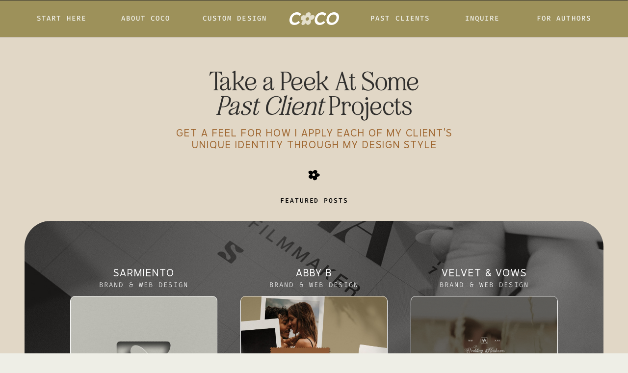

--- FILE ---
content_type: text/html; charset=UTF-8
request_url: https://cocoscatalog.com/tag/high-end-branding/
body_size: 20669
content:
<!DOCTYPE html>
<html lang="en-US" class="d">
<head>
<link rel="stylesheet" type="text/css" href="//lib.showit.co/engine/2.2.4/showit.css" />
<title>High-End Branding | CocosCatalog.com</title>
<meta name='robots' content='max-image-preview:large' />

            <script data-no-defer="1" data-ezscrex="false" data-cfasync="false" data-pagespeed-no-defer data-cookieconsent="ignore">
                var ctPublicFunctions = {"_ajax_nonce":"7f3c5245e4","_rest_nonce":"65ef5bc8aa","_ajax_url":"\/wp-admin\/admin-ajax.php","_rest_url":"https:\/\/cocoscatalog.com\/wp-json\/","data__cookies_type":"none","data__ajax_type":"custom_ajax","data__bot_detector_enabled":1,"data__frontend_data_log_enabled":1,"cookiePrefix":"","wprocket_detected":false,"host_url":"cocoscatalog.com","text__ee_click_to_select":"Click to select the whole data","text__ee_original_email":"The complete one is","text__ee_got_it":"Got it","text__ee_blocked":"Blocked","text__ee_cannot_connect":"Cannot connect","text__ee_cannot_decode":"Can not decode email. Unknown reason","text__ee_email_decoder":"CleanTalk email decoder","text__ee_wait_for_decoding":"The magic is on the way!","text__ee_decoding_process":"Please wait a few seconds while we decode the contact data."}
            </script>
        
            <script data-no-defer="1" data-ezscrex="false" data-cfasync="false" data-pagespeed-no-defer data-cookieconsent="ignore">
                var ctPublic = {"_ajax_nonce":"7f3c5245e4","settings__forms__check_internal":"0","settings__forms__check_external":"0","settings__forms__force_protection":0,"settings__forms__search_test":"0","settings__data__bot_detector_enabled":1,"settings__sfw__anti_crawler":0,"blog_home":"https:\/\/cocoscatalog.com\/","pixel__setting":"3","pixel__enabled":false,"pixel__url":"https:\/\/moderate6-v4.cleantalk.org\/pixel\/3c6ad84ced82a3398ce169f14c5627ce.gif","data__email_check_before_post":"1","data__email_check_exist_post":1,"data__cookies_type":"none","data__key_is_ok":true,"data__visible_fields_required":true,"wl_brandname":"Anti-Spam by CleanTalk","wl_brandname_short":"CleanTalk","ct_checkjs_key":1974517604,"emailEncoderPassKey":"2c76e30a392e89b2df170e1e72f421aa","bot_detector_forms_excluded":"W10=","advancedCacheExists":false,"varnishCacheExists":false,"wc_ajax_add_to_cart":false}
            </script>
        <link rel='dns-prefetch' href='//fd.cleantalk.org' />
<link rel="alternate" type="application/rss+xml" title="CocosCatalog.com &raquo; Feed" href="https://cocoscatalog.com/feed/" />
<link rel="alternate" type="application/rss+xml" title="CocosCatalog.com &raquo; Comments Feed" href="https://cocoscatalog.com/comments/feed/" />
<link rel="alternate" type="application/rss+xml" title="CocosCatalog.com &raquo; High-End Branding Tag Feed" href="https://cocoscatalog.com/tag/high-end-branding/feed/" />
<script type="text/javascript">
/* <![CDATA[ */
window._wpemojiSettings = {"baseUrl":"https:\/\/s.w.org\/images\/core\/emoji\/16.0.1\/72x72\/","ext":".png","svgUrl":"https:\/\/s.w.org\/images\/core\/emoji\/16.0.1\/svg\/","svgExt":".svg","source":{"concatemoji":"https:\/\/cocoscatalog.com\/wp-includes\/js\/wp-emoji-release.min.js?ver=6.8.3"}};
/*! This file is auto-generated */
!function(s,n){var o,i,e;function c(e){try{var t={supportTests:e,timestamp:(new Date).valueOf()};sessionStorage.setItem(o,JSON.stringify(t))}catch(e){}}function p(e,t,n){e.clearRect(0,0,e.canvas.width,e.canvas.height),e.fillText(t,0,0);var t=new Uint32Array(e.getImageData(0,0,e.canvas.width,e.canvas.height).data),a=(e.clearRect(0,0,e.canvas.width,e.canvas.height),e.fillText(n,0,0),new Uint32Array(e.getImageData(0,0,e.canvas.width,e.canvas.height).data));return t.every(function(e,t){return e===a[t]})}function u(e,t){e.clearRect(0,0,e.canvas.width,e.canvas.height),e.fillText(t,0,0);for(var n=e.getImageData(16,16,1,1),a=0;a<n.data.length;a++)if(0!==n.data[a])return!1;return!0}function f(e,t,n,a){switch(t){case"flag":return n(e,"\ud83c\udff3\ufe0f\u200d\u26a7\ufe0f","\ud83c\udff3\ufe0f\u200b\u26a7\ufe0f")?!1:!n(e,"\ud83c\udde8\ud83c\uddf6","\ud83c\udde8\u200b\ud83c\uddf6")&&!n(e,"\ud83c\udff4\udb40\udc67\udb40\udc62\udb40\udc65\udb40\udc6e\udb40\udc67\udb40\udc7f","\ud83c\udff4\u200b\udb40\udc67\u200b\udb40\udc62\u200b\udb40\udc65\u200b\udb40\udc6e\u200b\udb40\udc67\u200b\udb40\udc7f");case"emoji":return!a(e,"\ud83e\udedf")}return!1}function g(e,t,n,a){var r="undefined"!=typeof WorkerGlobalScope&&self instanceof WorkerGlobalScope?new OffscreenCanvas(300,150):s.createElement("canvas"),o=r.getContext("2d",{willReadFrequently:!0}),i=(o.textBaseline="top",o.font="600 32px Arial",{});return e.forEach(function(e){i[e]=t(o,e,n,a)}),i}function t(e){var t=s.createElement("script");t.src=e,t.defer=!0,s.head.appendChild(t)}"undefined"!=typeof Promise&&(o="wpEmojiSettingsSupports",i=["flag","emoji"],n.supports={everything:!0,everythingExceptFlag:!0},e=new Promise(function(e){s.addEventListener("DOMContentLoaded",e,{once:!0})}),new Promise(function(t){var n=function(){try{var e=JSON.parse(sessionStorage.getItem(o));if("object"==typeof e&&"number"==typeof e.timestamp&&(new Date).valueOf()<e.timestamp+604800&&"object"==typeof e.supportTests)return e.supportTests}catch(e){}return null}();if(!n){if("undefined"!=typeof Worker&&"undefined"!=typeof OffscreenCanvas&&"undefined"!=typeof URL&&URL.createObjectURL&&"undefined"!=typeof Blob)try{var e="postMessage("+g.toString()+"("+[JSON.stringify(i),f.toString(),p.toString(),u.toString()].join(",")+"));",a=new Blob([e],{type:"text/javascript"}),r=new Worker(URL.createObjectURL(a),{name:"wpTestEmojiSupports"});return void(r.onmessage=function(e){c(n=e.data),r.terminate(),t(n)})}catch(e){}c(n=g(i,f,p,u))}t(n)}).then(function(e){for(var t in e)n.supports[t]=e[t],n.supports.everything=n.supports.everything&&n.supports[t],"flag"!==t&&(n.supports.everythingExceptFlag=n.supports.everythingExceptFlag&&n.supports[t]);n.supports.everythingExceptFlag=n.supports.everythingExceptFlag&&!n.supports.flag,n.DOMReady=!1,n.readyCallback=function(){n.DOMReady=!0}}).then(function(){return e}).then(function(){var e;n.supports.everything||(n.readyCallback(),(e=n.source||{}).concatemoji?t(e.concatemoji):e.wpemoji&&e.twemoji&&(t(e.twemoji),t(e.wpemoji)))}))}((window,document),window._wpemojiSettings);
/* ]]> */
</script>
<style id='wp-emoji-styles-inline-css' type='text/css'>

	img.wp-smiley, img.emoji {
		display: inline !important;
		border: none !important;
		box-shadow: none !important;
		height: 1em !important;
		width: 1em !important;
		margin: 0 0.07em !important;
		vertical-align: -0.1em !important;
		background: none !important;
		padding: 0 !important;
	}
</style>
<link rel='stylesheet' id='wp-block-library-css' href='https://cocoscatalog.com/wp-includes/css/dist/block-library/style.min.css?ver=6.8.3' type='text/css' media='all' />
<style id='classic-theme-styles-inline-css' type='text/css'>
/*! This file is auto-generated */
.wp-block-button__link{color:#fff;background-color:#32373c;border-radius:9999px;box-shadow:none;text-decoration:none;padding:calc(.667em + 2px) calc(1.333em + 2px);font-size:1.125em}.wp-block-file__button{background:#32373c;color:#fff;text-decoration:none}
</style>
<style id='global-styles-inline-css' type='text/css'>
:root{--wp--preset--aspect-ratio--square: 1;--wp--preset--aspect-ratio--4-3: 4/3;--wp--preset--aspect-ratio--3-4: 3/4;--wp--preset--aspect-ratio--3-2: 3/2;--wp--preset--aspect-ratio--2-3: 2/3;--wp--preset--aspect-ratio--16-9: 16/9;--wp--preset--aspect-ratio--9-16: 9/16;--wp--preset--color--black: #000000;--wp--preset--color--cyan-bluish-gray: #abb8c3;--wp--preset--color--white: #ffffff;--wp--preset--color--pale-pink: #f78da7;--wp--preset--color--vivid-red: #cf2e2e;--wp--preset--color--luminous-vivid-orange: #ff6900;--wp--preset--color--luminous-vivid-amber: #fcb900;--wp--preset--color--light-green-cyan: #7bdcb5;--wp--preset--color--vivid-green-cyan: #00d084;--wp--preset--color--pale-cyan-blue: #8ed1fc;--wp--preset--color--vivid-cyan-blue: #0693e3;--wp--preset--color--vivid-purple: #9b51e0;--wp--preset--gradient--vivid-cyan-blue-to-vivid-purple: linear-gradient(135deg,rgba(6,147,227,1) 0%,rgb(155,81,224) 100%);--wp--preset--gradient--light-green-cyan-to-vivid-green-cyan: linear-gradient(135deg,rgb(122,220,180) 0%,rgb(0,208,130) 100%);--wp--preset--gradient--luminous-vivid-amber-to-luminous-vivid-orange: linear-gradient(135deg,rgba(252,185,0,1) 0%,rgba(255,105,0,1) 100%);--wp--preset--gradient--luminous-vivid-orange-to-vivid-red: linear-gradient(135deg,rgba(255,105,0,1) 0%,rgb(207,46,46) 100%);--wp--preset--gradient--very-light-gray-to-cyan-bluish-gray: linear-gradient(135deg,rgb(238,238,238) 0%,rgb(169,184,195) 100%);--wp--preset--gradient--cool-to-warm-spectrum: linear-gradient(135deg,rgb(74,234,220) 0%,rgb(151,120,209) 20%,rgb(207,42,186) 40%,rgb(238,44,130) 60%,rgb(251,105,98) 80%,rgb(254,248,76) 100%);--wp--preset--gradient--blush-light-purple: linear-gradient(135deg,rgb(255,206,236) 0%,rgb(152,150,240) 100%);--wp--preset--gradient--blush-bordeaux: linear-gradient(135deg,rgb(254,205,165) 0%,rgb(254,45,45) 50%,rgb(107,0,62) 100%);--wp--preset--gradient--luminous-dusk: linear-gradient(135deg,rgb(255,203,112) 0%,rgb(199,81,192) 50%,rgb(65,88,208) 100%);--wp--preset--gradient--pale-ocean: linear-gradient(135deg,rgb(255,245,203) 0%,rgb(182,227,212) 50%,rgb(51,167,181) 100%);--wp--preset--gradient--electric-grass: linear-gradient(135deg,rgb(202,248,128) 0%,rgb(113,206,126) 100%);--wp--preset--gradient--midnight: linear-gradient(135deg,rgb(2,3,129) 0%,rgb(40,116,252) 100%);--wp--preset--font-size--small: 13px;--wp--preset--font-size--medium: 20px;--wp--preset--font-size--large: 36px;--wp--preset--font-size--x-large: 42px;--wp--preset--spacing--20: 0.44rem;--wp--preset--spacing--30: 0.67rem;--wp--preset--spacing--40: 1rem;--wp--preset--spacing--50: 1.5rem;--wp--preset--spacing--60: 2.25rem;--wp--preset--spacing--70: 3.38rem;--wp--preset--spacing--80: 5.06rem;--wp--preset--shadow--natural: 6px 6px 9px rgba(0, 0, 0, 0.2);--wp--preset--shadow--deep: 12px 12px 50px rgba(0, 0, 0, 0.4);--wp--preset--shadow--sharp: 6px 6px 0px rgba(0, 0, 0, 0.2);--wp--preset--shadow--outlined: 6px 6px 0px -3px rgba(255, 255, 255, 1), 6px 6px rgba(0, 0, 0, 1);--wp--preset--shadow--crisp: 6px 6px 0px rgba(0, 0, 0, 1);}:where(.is-layout-flex){gap: 0.5em;}:where(.is-layout-grid){gap: 0.5em;}body .is-layout-flex{display: flex;}.is-layout-flex{flex-wrap: wrap;align-items: center;}.is-layout-flex > :is(*, div){margin: 0;}body .is-layout-grid{display: grid;}.is-layout-grid > :is(*, div){margin: 0;}:where(.wp-block-columns.is-layout-flex){gap: 2em;}:where(.wp-block-columns.is-layout-grid){gap: 2em;}:where(.wp-block-post-template.is-layout-flex){gap: 1.25em;}:where(.wp-block-post-template.is-layout-grid){gap: 1.25em;}.has-black-color{color: var(--wp--preset--color--black) !important;}.has-cyan-bluish-gray-color{color: var(--wp--preset--color--cyan-bluish-gray) !important;}.has-white-color{color: var(--wp--preset--color--white) !important;}.has-pale-pink-color{color: var(--wp--preset--color--pale-pink) !important;}.has-vivid-red-color{color: var(--wp--preset--color--vivid-red) !important;}.has-luminous-vivid-orange-color{color: var(--wp--preset--color--luminous-vivid-orange) !important;}.has-luminous-vivid-amber-color{color: var(--wp--preset--color--luminous-vivid-amber) !important;}.has-light-green-cyan-color{color: var(--wp--preset--color--light-green-cyan) !important;}.has-vivid-green-cyan-color{color: var(--wp--preset--color--vivid-green-cyan) !important;}.has-pale-cyan-blue-color{color: var(--wp--preset--color--pale-cyan-blue) !important;}.has-vivid-cyan-blue-color{color: var(--wp--preset--color--vivid-cyan-blue) !important;}.has-vivid-purple-color{color: var(--wp--preset--color--vivid-purple) !important;}.has-black-background-color{background-color: var(--wp--preset--color--black) !important;}.has-cyan-bluish-gray-background-color{background-color: var(--wp--preset--color--cyan-bluish-gray) !important;}.has-white-background-color{background-color: var(--wp--preset--color--white) !important;}.has-pale-pink-background-color{background-color: var(--wp--preset--color--pale-pink) !important;}.has-vivid-red-background-color{background-color: var(--wp--preset--color--vivid-red) !important;}.has-luminous-vivid-orange-background-color{background-color: var(--wp--preset--color--luminous-vivid-orange) !important;}.has-luminous-vivid-amber-background-color{background-color: var(--wp--preset--color--luminous-vivid-amber) !important;}.has-light-green-cyan-background-color{background-color: var(--wp--preset--color--light-green-cyan) !important;}.has-vivid-green-cyan-background-color{background-color: var(--wp--preset--color--vivid-green-cyan) !important;}.has-pale-cyan-blue-background-color{background-color: var(--wp--preset--color--pale-cyan-blue) !important;}.has-vivid-cyan-blue-background-color{background-color: var(--wp--preset--color--vivid-cyan-blue) !important;}.has-vivid-purple-background-color{background-color: var(--wp--preset--color--vivid-purple) !important;}.has-black-border-color{border-color: var(--wp--preset--color--black) !important;}.has-cyan-bluish-gray-border-color{border-color: var(--wp--preset--color--cyan-bluish-gray) !important;}.has-white-border-color{border-color: var(--wp--preset--color--white) !important;}.has-pale-pink-border-color{border-color: var(--wp--preset--color--pale-pink) !important;}.has-vivid-red-border-color{border-color: var(--wp--preset--color--vivid-red) !important;}.has-luminous-vivid-orange-border-color{border-color: var(--wp--preset--color--luminous-vivid-orange) !important;}.has-luminous-vivid-amber-border-color{border-color: var(--wp--preset--color--luminous-vivid-amber) !important;}.has-light-green-cyan-border-color{border-color: var(--wp--preset--color--light-green-cyan) !important;}.has-vivid-green-cyan-border-color{border-color: var(--wp--preset--color--vivid-green-cyan) !important;}.has-pale-cyan-blue-border-color{border-color: var(--wp--preset--color--pale-cyan-blue) !important;}.has-vivid-cyan-blue-border-color{border-color: var(--wp--preset--color--vivid-cyan-blue) !important;}.has-vivid-purple-border-color{border-color: var(--wp--preset--color--vivid-purple) !important;}.has-vivid-cyan-blue-to-vivid-purple-gradient-background{background: var(--wp--preset--gradient--vivid-cyan-blue-to-vivid-purple) !important;}.has-light-green-cyan-to-vivid-green-cyan-gradient-background{background: var(--wp--preset--gradient--light-green-cyan-to-vivid-green-cyan) !important;}.has-luminous-vivid-amber-to-luminous-vivid-orange-gradient-background{background: var(--wp--preset--gradient--luminous-vivid-amber-to-luminous-vivid-orange) !important;}.has-luminous-vivid-orange-to-vivid-red-gradient-background{background: var(--wp--preset--gradient--luminous-vivid-orange-to-vivid-red) !important;}.has-very-light-gray-to-cyan-bluish-gray-gradient-background{background: var(--wp--preset--gradient--very-light-gray-to-cyan-bluish-gray) !important;}.has-cool-to-warm-spectrum-gradient-background{background: var(--wp--preset--gradient--cool-to-warm-spectrum) !important;}.has-blush-light-purple-gradient-background{background: var(--wp--preset--gradient--blush-light-purple) !important;}.has-blush-bordeaux-gradient-background{background: var(--wp--preset--gradient--blush-bordeaux) !important;}.has-luminous-dusk-gradient-background{background: var(--wp--preset--gradient--luminous-dusk) !important;}.has-pale-ocean-gradient-background{background: var(--wp--preset--gradient--pale-ocean) !important;}.has-electric-grass-gradient-background{background: var(--wp--preset--gradient--electric-grass) !important;}.has-midnight-gradient-background{background: var(--wp--preset--gradient--midnight) !important;}.has-small-font-size{font-size: var(--wp--preset--font-size--small) !important;}.has-medium-font-size{font-size: var(--wp--preset--font-size--medium) !important;}.has-large-font-size{font-size: var(--wp--preset--font-size--large) !important;}.has-x-large-font-size{font-size: var(--wp--preset--font-size--x-large) !important;}
:where(.wp-block-post-template.is-layout-flex){gap: 1.25em;}:where(.wp-block-post-template.is-layout-grid){gap: 1.25em;}
:where(.wp-block-columns.is-layout-flex){gap: 2em;}:where(.wp-block-columns.is-layout-grid){gap: 2em;}
:root :where(.wp-block-pullquote){font-size: 1.5em;line-height: 1.6;}
</style>
<link rel='stylesheet' id='cleantalk-public-css-css' href='https://cocoscatalog.com/wp-content/plugins/cleantalk-spam-protect/css/cleantalk-public.min.css?ver=6.67_1762444487' type='text/css' media='all' />
<link rel='stylesheet' id='cleantalk-email-decoder-css-css' href='https://cocoscatalog.com/wp-content/plugins/cleantalk-spam-protect/css/cleantalk-email-decoder.min.css?ver=6.67_1762444487' type='text/css' media='all' />
<script type="text/javascript" src="https://cocoscatalog.com/wp-content/plugins/cleantalk-spam-protect/js/apbct-public-bundle.min.js?ver=6.67_1762444487" id="apbct-public-bundle.min-js-js"></script>
<script type="text/javascript" src="https://fd.cleantalk.org/ct-bot-detector-wrapper.js?ver=6.67" id="ct_bot_detector-js" defer="defer" data-wp-strategy="defer"></script>
<script type="text/javascript" src="https://cocoscatalog.com/wp-includes/js/jquery/jquery.min.js?ver=3.7.1" id="jquery-core-js"></script>
<script type="text/javascript" src="https://cocoscatalog.com/wp-includes/js/jquery/jquery-migrate.min.js?ver=3.4.1" id="jquery-migrate-js"></script>
<script type="text/javascript" src="https://cocoscatalog.com/wp-content/plugins/showit/public/js/showit.js?ver=1762378261" id="si-script-js"></script>
<link rel="https://api.w.org/" href="https://cocoscatalog.com/wp-json/" /><link rel="alternate" title="JSON" type="application/json" href="https://cocoscatalog.com/wp-json/wp/v2/tags/37" /><link rel="EditURI" type="application/rsd+xml" title="RSD" href="https://cocoscatalog.com/xmlrpc.php?rsd" />

<meta charset="UTF-8" />
<meta name="viewport" content="width=device-width, initial-scale=1" />
<link rel="icon" type="image/png" href="//static.showit.co/200/4lDKnrRUTwawD3gElvCWfA/129598/symbol-off-black.png" />
<link rel="preconnect" href="https://static.showit.co" />



<style>
@font-face{font-family:Fira Code Medium;src:url('//static.showit.co/file/kKz_WUVvQGKeZN7YbFdCag/129598/firacode-medium.woff');}
@font-face{font-family:Essential Sans M;src:url('//static.showit.co/file/4pM1B1r-TL-2Ds1S6JGRUA/129598/essentialsans-medium.woff');}
@font-face{font-family:Eighties Comeback Light SC;src:url('//static.showit.co/file/FmJ2sDzmSbCXJL4PVd5EJQ/129598/eightiescomeback-ltsmcn.woff');}
@font-face{font-family:Fira Code Light;src:url('//static.showit.co/file/K7jP4bEPS7-xrqKkQgEIMA/129598/firacode-light.woff');}
@font-face{font-family:Fira Code Regular;src:url('//static.showit.co/file/U5dunqEgRUiW74RfhjU_Ow/129598/firacode-regular.woff');}
@font-face{font-family:Fira Code Bold;src:url('//static.showit.co/file/gqBJyeHFRiaS4HWYNYuiAg/129598/firacode-bold.woff');}
@font-face{font-family:Essential Sans R;src:url('//static.showit.co/file/__1GrkXcTQ6vsOn_0GFSew/129598/essentialsans-regular.woff');}
</style>
<script id="init_data" type="application/json">
{"mobile":{"w":320,"bgMediaType":"none","bgFillType":"color","bgColor":"colors-2"},"desktop":{"w":1200,"defaultTrIn":{"type":"fade"},"defaultTrOut":{"type":"fade"},"bgColor":"colors-2","bgMediaType":"none","bgFillType":"color"},"sid":"84rpyjyvtquf-vtkczkpcq","break":768,"assetURL":"//static.showit.co","contactFormId":"129598/253536","cfAction":"aHR0cHM6Ly9jbGllbnRzZXJ2aWNlLnNob3dpdC5jby9jb250YWN0Zm9ybQ==","sgAction":"aHR0cHM6Ly9jbGllbnRzZXJ2aWNlLnNob3dpdC5jby9zb2NpYWxncmlk","blockData":[{"slug":"top-nav","visible":"a","states":[{"d":{"bgFillType":"color","bgColor":"#000000:0","bgMediaType":"none"},"m":{"bgFillType":"color","bgColor":"#000000:0","bgMediaType":"none"},"slug":"1"},{"d":{"bgFillType":"color","bgColor":"#000000:0","bgMediaType":"none"},"m":{"bgFillType":"color","bgColor":"#000000:0","bgMediaType":"none"},"slug":"2"},{"d":{"bgFillType":"color","bgColor":"#000000:0","bgMediaType":"none"},"m":{"bgFillType":"color","bgColor":"#000000:0","bgMediaType":"none"},"slug":"3"},{"d":{"bgFillType":"color","bgColor":"#000000:0","bgMediaType":"none"},"m":{"bgFillType":"color","bgColor":"#000000:0","bgMediaType":"none"},"slug":"4"}],"d":{"h":75,"w":1200,"aav":0.5,"stateTrIn":{"type":"none"},"stateTrOut":{"type":"none"},"bgFillType":"color","bgColor":"colors-5","bgMediaType":"none"},"m":{"h":40,"w":320,"locking":{"side":"t"},"aav":0.5,"stateTrIn":{"type":"none"},"stateTrOut":{"type":"none"},"bgFillType":"color","bgColor":"colors-5","bgMediaType":"none"},"stateTrans":[{},{},{},{}]},{"slug":"header","visible":"a","states":[],"d":{"h":325,"w":1200,"bgFillType":"color","bgColor":"colors-1","bgMediaType":"none"},"m":{"h":325,"w":320,"bgFillType":"color","bgColor":"colors-1","bgMediaType":"none"}},{"slug":"featured","visible":"a","states":[{"d":{"bgFillType":"color","bgColor":"#000000:0","bgMediaType":"none"},"m":{"bgFillType":"color","bgColor":"#000000:0","bgMediaType":"none"},"slug":"feat-1"},{"d":{"bgFillType":"color","bgColor":"#000000:0","bgMediaType":"none"},"m":{"bgFillType":"color","bgColor":"#000000:0","bgMediaType":"none"},"slug":"feat-2"},{"d":{"bgFillType":"color","bgColor":"#000000:0","bgMediaType":"none"},"m":{"bgFillType":"color","bgColor":"#000000:0","bgMediaType":"none"},"slug":"feat-3"}],"d":{"h":700,"w":1200,"bgFillType":"color","bgColor":"colors-6","bgMediaType":"image","bgImage":{"key":"edicdZP0QYOFlLOWoPLDEA/129598/dsc_2293.jpg","aspect_ratio":1.49953,"title":"DSC_2293","type":"asset"},"bgOpacity":50,"bgPos":"cm","bgScale":"cover","bgScroll":"f"},"m":{"h":1219,"w":320,"bgFillType":"color","bgColor":"colors-6","bgMediaType":"image","bgImage":{"key":"edicdZP0QYOFlLOWoPLDEA/129598/dsc_2293.jpg","aspect_ratio":1.49953,"title":"DSC_2293","type":"asset"},"bgOpacity":50,"bgPos":"cm","bgScale":"cover","bgScroll":"f"},"wpPostLookup":true,"stateTrans":[{},{},{}]},{"slug":"new-canvas-1","visible":"a","states":[],"d":{"h":100,"w":1200,"bgFillType":"color","bgColor":"colors-2","bgMediaType":"none"},"m":{"h":75,"w":320,"bgFillType":"color","bgColor":"colors-2","bgMediaType":"none"}},{"slug":"post-layout-1","visible":"a","states":[{"d":{"bgFillType":"color","bgColor":"#000000:0","bgMediaType":"none"},"m":{"bgFillType":"color","bgColor":"#000000:0","bgMediaType":"none"},"slug":"view-1"},{"d":{"bgFillType":"color","bgColor":"#000000:0","bgMediaType":"none"},"m":{"bgFillType":"color","bgColor":"#000000:0","bgMediaType":"none"},"slug":"view-2"}],"d":{"h":550,"w":1200,"locking":{"offset":100},"nature":"dH","bgFillType":"color","bgColor":"colors-2","bgMediaType":"none"},"m":{"h":530,"w":320,"nature":"dH","bgFillType":"color","bgColor":"colors-2","bgMediaType":"none"},"stateTrans":[{},{}]},{"slug":"post-layout-2","visible":"a","states":[{"d":{"bgFillType":"color","bgColor":"#000000:0","bgMediaType":"none"},"m":{"bgFillType":"color","bgColor":"#000000:0","bgMediaType":"none"},"slug":"view-1"},{"d":{"bgFillType":"color","bgColor":"#000000:0","bgMediaType":"none"},"m":{"bgFillType":"color","bgColor":"#000000:0","bgMediaType":"none"},"slug":"view-2"}],"d":{"h":530,"w":1200,"locking":{"offset":100},"nature":"dH","bgFillType":"color","bgColor":"colors-2","bgMediaType":"none"},"m":{"h":530,"w":320,"nature":"dH","bgFillType":"color","bgColor":"colors-2","bgMediaType":"none"},"stateTrans":[{},{}]},{"slug":"end-post-loop","visible":"a","states":[],"d":{"h":1,"w":1200,"bgFillType":"color","bgColor":"colors-2","bgMediaType":"image","bgImage":{"key":"k4WQThPaQVWH9axOiOQSXQ/129598/grain.png","aspect_ratio":1.67029,"title":"Grain","type":"asset"},"bgOpacity":25,"bgPos":"cm","bgScale":"cover","bgScroll":"p"},"m":{"h":1,"w":320,"bgFillType":"color","bgColor":"colors-2","bgMediaType":"image","bgImage":{"key":"k4WQThPaQVWH9axOiOQSXQ/129598/grain.png","aspect_ratio":1.67029,"title":"Grain","type":"asset"},"bgOpacity":25,"bgPos":"cm","bgScale":"cover","bgScroll":"p"}},{"slug":"pagination","visible":"a","states":[],"d":{"h":75,"w":1200,"bgFillType":"color","bgColor":"colors-0","bgMediaType":"none"},"m":{"h":60,"w":320,"nature":"dH","bgFillType":"color","bgColor":"colors-0","bgMediaType":"none"}},{"slug":"cta","visible":"a","states":[],"d":{"h":375,"w":1200,"bgFillType":"color","bgColor":"colors-3","bgMediaType":"image","bgImage":{"key":"cEiGvYHeTBu9w1XSx7EH2g/129598/checkered-off-white.png","aspect_ratio":1,"title":"Checkered-Off-White","type":"asset"},"bgOpacity":50,"bgPos":"cm","bgScale":"cover","bgScroll":"p"},"m":{"h":300,"w":320,"bgFillType":"color","bgColor":"colors-3","bgMediaType":"image","bgImage":{"key":"cEiGvYHeTBu9w1XSx7EH2g/129598/checkered-off-white.png","aspect_ratio":1,"title":"Checkered-Off-White","type":"asset"},"bgOpacity":50,"bgPos":"cm","bgScale":"cover","bgScroll":"p"}},{"slug":"bottom-nav","visible":"a","states":[],"d":{"h":600,"w":1200,"bgFillType":"color","bgColor":"colors-2","bgMediaType":"none"},"m":{"h":925,"w":320,"bgFillType":"color","bgColor":"colors-2","bgMediaType":"none"}},{"slug":"mobile-menu","visible":"m","states":[],"d":{"h":400,"w":1200,"bgFillType":"color","bgColor":"colors-6:85","bgMediaType":"none"},"m":{"h":600,"w":320,"locking":{"side":"t"},"nature":"wH","bgFillType":"color","bgColor":"colors-6:85","bgMediaType":"none"}}],"elementData":[{"type":"text","visible":"d","id":"top-nav_0","blockId":"top-nav","m":{"x":108,"y":8,"w":105,"h":25,"a":0},"d":{"x":882,"y":30,"w":122,"h":16,"a":0}},{"type":"text","visible":"d","id":"top-nav_1","blockId":"top-nav","m":{"x":108,"y":8,"w":105,"h":25,"a":0},"d":{"x":715,"y":30,"w":130,"h":16,"a":0}},{"type":"text","visible":"d","id":"top-nav_2","blockId":"top-nav","m":{"x":108,"y":8,"w":105,"h":25,"a":0},"d":{"x":1041,"y":30,"w":124,"h":16,"a":0}},{"type":"text","visible":"d","id":"top-nav_3","blockId":"top-nav","m":{"x":108,"y":8,"w":105,"h":25,"a":0},"d":{"x":355,"y":30,"w":149,"h":16,"a":0}},{"type":"text","visible":"d","id":"top-nav_4","blockId":"top-nav","m":{"x":108,"y":8,"w":105,"h":25,"a":0},"d":{"x":196,"y":30,"w":122,"h":16,"a":0}},{"type":"text","visible":"d","id":"top-nav_5","blockId":"top-nav","m":{"x":108,"y":8,"w":105,"h":25,"a":0},"d":{"x":35,"y":30,"w":124,"h":16,"a":0}},{"type":"text","visible":"m","id":"top-nav_6","blockId":"top-nav","m":{"x":45,"y":13,"w":253,"h":15,"a":0},"d":{"x":10,"y":-15,"w":180,"h":30,"a":0},"pc":[{"type":"show","block":"mobile-menu"}]},{"type":"line","visible":"a","id":"top-nav_7","blockId":"top-nav","m":{"x":0,"y":40,"w":320,"a":0},"d":{"x":0,"y":75,"w":1200,"h":1,"a":0,"lockH":"s","lockV":"t"}},{"type":"line","visible":"a","id":"top-nav_8","blockId":"top-nav","m":{"x":0,"y":0,"w":320,"a":0},"d":{"x":0,"y":0,"w":1200,"h":1,"a":0,"lockH":"s","lockV":"t"}},{"type":"graphic","visible":"d","id":"top-nav_1_0","blockId":"top-nav","m":{"x":10,"y":1,"w":93,"h":23,"a":0},"d":{"x":550,"y":24,"w":101,"h":27,"a":0,"gs":{"t":"fit"}},"c":{"key":"JcTJiTjOTSuynNBayhgy7A/129598/submark-white-white.png","aspect_ratio":3.86212}},{"type":"graphic","visible":"m","id":"top-nav_1_1","blockId":"top-nav","m":{"x":10,"y":5,"w":27,"h":30,"a":0},"d":{"x":-15,"y":-22,"w":53,"h":53,"a":0},"c":{"key":"5jEbhRLgTMWxJa9fQtjwCA/129598/symbol-white.png","aspect_ratio":1}},{"type":"graphic","visible":"d","id":"top-nav_2_0","blockId":"top-nav","m":{"x":10,"y":1,"w":93,"h":23,"a":0},"d":{"x":550,"y":24,"w":101,"h":27,"a":0,"gs":{"t":"fit"}},"c":{"key":"jkB9xEYFQOWomUwytrDh9g/129598/submark-white-rust.png","aspect_ratio":3.86212}},{"type":"graphic","visible":"m","id":"top-nav_2_1","blockId":"top-nav","m":{"x":10,"y":5,"w":27,"h":30,"a":0},"d":{"x":-15,"y":-22,"w":53,"h":53,"a":0},"c":{"key":"6_cmXhgdSJmtIBk707VSig/129598/symbol-rust.png","aspect_ratio":1}},{"type":"graphic","visible":"d","id":"top-nav_3_0","blockId":"top-nav","m":{"x":10,"y":1,"w":93,"h":23,"a":0},"d":{"x":550,"y":24,"w":101,"h":27,"a":0,"gs":{"t":"fit"}},"c":{"key":"8WxIWtMPQMqDertD02HjEA/129598/submark-white-lightest-green.png","aspect_ratio":3.86212}},{"type":"graphic","visible":"m","id":"top-nav_3_1","blockId":"top-nav","m":{"x":10,"y":5,"w":27,"h":30,"a":0},"d":{"x":-15,"y":-22,"w":53,"h":53,"a":0},"c":{"key":"SZy2uI3TQw-rtGRpg4c3-w/129598/symbol-lightest-green.png","aspect_ratio":1}},{"type":"graphic","visible":"d","id":"top-nav_4_0","blockId":"top-nav","m":{"x":10,"y":1,"w":93,"h":23,"a":0},"d":{"x":550,"y":24,"w":101,"h":27,"a":0,"gs":{"t":"fit"}},"c":{"key":"FTtAEKmeQpGsCp1y_3tYDQ/129598/submark-white-light-green.png","aspect_ratio":3.86212}},{"type":"graphic","visible":"m","id":"top-nav_4_1","blockId":"top-nav","m":{"x":10,"y":5,"w":27,"h":30,"a":0},"d":{"x":-15,"y":-22,"w":53,"h":53,"a":0},"c":{"key":"oboREGdPS3mp9MT0F0NbzQ/129598/symbol-light-green.png","aspect_ratio":1}},{"type":"line","visible":"a","id":"header_0","blockId":"header","m":{"x":0,"y":0,"w":320,"a":0},"d":{"x":0,"y":0,"w":1200,"h":1,"a":0,"lockH":"s","lockV":"t"}},{"type":"text","visible":"a","id":"header_1","blockId":"header","m":{"x":20,"y":157,"w":280,"h":55,"a":0},"d":{"x":316,"y":184,"w":569,"h":46,"a":0}},{"type":"text","visible":"a","id":"header_2","blockId":"header","m":{"x":23,"y":81,"w":275,"h":64,"a":0},"d":{"x":316,"y":65,"w":569,"h":103,"a":0}},{"type":"simple","visible":"a","id":"featured_0","blockId":"featured","m":{"x":0,"y":1,"w":320,"h":1219,"a":0},"d":{"x":0,"y":0,"w":1200,"h":700,"a":0,"lockH":"s"}},{"type":"icon","visible":"a","id":"featured_1","blockId":"featured","m":{"x":23,"y":1147,"w":50,"h":50,"a":270},"d":{"x":48,"y":597,"w":55,"h":55,"a":270,"lockH":"l"}},{"type":"simple","visible":"a","id":"featured_2","blockId":"featured","m":{"x":0,"y":-27,"w":320,"h":39,"a":0},"d":{"x":0,"y":-64,"w":1200,"h":92,"a":0,"lockH":"s"}},{"type":"icon","visible":"a","id":"featured_3","blockId":"featured","m":{"x":247,"y":1147,"w":50,"h":50,"a":180},"d":{"x":1097,"y":597,"w":55,"h":55,"a":180,"lockH":"r"}},{"type":"icon","visible":"a","id":"featured_4","blockId":"featured","m":{"x":247,"y":24,"w":50,"h":50,"a":90},"d":{"x":1097,"y":48,"w":55,"h":55,"a":90,"lockH":"r"}},{"type":"icon","visible":"a","id":"featured_5","blockId":"featured","m":{"x":23,"y":24,"w":50,"h":50,"a":0},"d":{"x":48,"y":48,"w":55,"h":55,"a":0,"lockH":"l"}},{"type":"icon","visible":"a","id":"featured_6","blockId":"featured","m":{"x":144,"y":-80,"w":33,"h":27,"a":0},"d":{"x":579,"y":-64,"w":42,"h":39,"a":0}},{"type":"text","visible":"a","id":"featured_7","blockId":"featured","m":{"x":23,"y":-18,"w":275,"h":19,"a":0},"d":{"x":414,"y":0,"w":373,"h":18,"a":0}},{"type":"graphic","visible":"a","id":"featured_feat-1_0","blockId":"featured","m":{"x":48,"y":841,"w":225,"h":225,"a":0},"d":{"x":103,"y":203,"w":300,"h":300,"a":0},"c":{"key":"3cY-EKJBTWS59o2TXQ63_Q/129598/3.png","aspect_ratio":0.8}},{"type":"simple","visible":"a","id":"featured_feat-1_1","blockId":"featured","m":{"x":48,"y":841,"w":225,"h":225,"a":0},"d":{"x":103,"y":203,"w":300,"h":300,"a":0}},{"type":"simple","visible":"a","id":"featured_feat-1_2","blockId":"featured","m":{"x":48,"y":1084,"w":225,"h":30,"a":0},"d":{"x":103,"y":519,"w":300,"h":38,"a":0}},{"type":"text","visible":"a","id":"featured_feat-1_3","blockId":"featured","m":{"x":48,"y":1092,"w":225,"h":14,"a":0},"d":{"x":159,"y":531,"w":188,"h":14,"a":0}},{"type":"text","visible":"a","id":"featured_feat-1_4","blockId":"featured","m":{"x":48,"y":811,"w":225,"h":14,"a":0},"d":{"x":103,"y":172,"w":300,"h":17,"a":0}},{"type":"text","visible":"a","id":"featured_feat-1_5","blockId":"featured","m":{"x":48,"y":788,"w":225,"h":18,"a":0},"d":{"x":103,"y":144,"w":300,"h":28,"a":0}},{"type":"graphic","visible":"a","id":"featured_feat-2_0","blockId":"featured","m":{"x":48,"y":478,"w":225,"h":225,"a":0},"d":{"x":450,"y":203,"w":300,"h":300,"a":0},"c":{"key":"3cY-EKJBTWS59o2TXQ63_Q/129598/3.png","aspect_ratio":0.8}},{"type":"simple","visible":"a","id":"featured_feat-2_1","blockId":"featured","m":{"x":48,"y":478,"w":225,"h":225,"a":0},"d":{"x":450,"y":203,"w":300,"h":300,"a":0}},{"type":"simple","visible":"a","id":"featured_feat-2_2","blockId":"featured","m":{"x":48,"y":721,"w":225,"h":30,"a":0},"d":{"x":450,"y":519,"w":300,"h":38,"a":0}},{"type":"text","visible":"a","id":"featured_feat-2_3","blockId":"featured","m":{"x":48,"y":729,"w":225,"h":14,"a":0},"d":{"x":506,"y":531,"w":188,"h":14,"a":0}},{"type":"text","visible":"a","id":"featured_feat-2_4","blockId":"featured","m":{"x":48,"y":448,"w":225,"h":14,"a":0},"d":{"x":450,"y":172,"w":300,"h":17,"a":0}},{"type":"text","visible":"a","id":"featured_feat-2_5","blockId":"featured","m":{"x":48,"y":425,"w":225,"h":18,"a":0},"d":{"x":450,"y":144,"w":300,"h":28,"a":0}},{"type":"graphic","visible":"a","id":"featured_feat-3_0","blockId":"featured","m":{"x":48,"y":117,"w":225,"h":225,"a":0},"d":{"x":797,"y":203,"w":300,"h":300,"a":0},"c":{"key":"3cY-EKJBTWS59o2TXQ63_Q/129598/3.png","aspect_ratio":0.8}},{"type":"simple","visible":"a","id":"featured_feat-3_1","blockId":"featured","m":{"x":48,"y":117,"w":225,"h":225,"a":0},"d":{"x":797,"y":203,"w":300,"h":300,"a":0}},{"type":"simple","visible":"a","id":"featured_feat-3_2","blockId":"featured","m":{"x":48,"y":360,"w":225,"h":30,"a":0},"d":{"x":797,"y":519,"w":300,"h":38,"a":0}},{"type":"text","visible":"a","id":"featured_feat-3_3","blockId":"featured","m":{"x":48,"y":368,"w":225,"h":14,"a":0},"d":{"x":853,"y":531,"w":188,"h":14,"a":0}},{"type":"text","visible":"a","id":"featured_feat-3_4","blockId":"featured","m":{"x":48,"y":87,"w":225,"h":14,"a":0},"d":{"x":797,"y":172,"w":300,"h":17,"a":0}},{"type":"text","visible":"a","id":"featured_feat-3_5","blockId":"featured","m":{"x":48,"y":64,"w":225,"h":18,"a":0},"d":{"x":797,"y":144,"w":300,"h":28,"a":0}},{"type":"line","visible":"a","id":"new-canvas-1_0","blockId":"new-canvas-1","m":{"x":0,"y":0,"w":320,"a":0},"d":{"x":0,"y":0,"w":1200,"h":1,"a":0,"lockH":"s","lockV":"t"}},{"type":"icon","visible":"a","id":"new-canvas-1_1","blockId":"new-canvas-1","m":{"x":144,"y":16,"w":33,"h":27,"a":0},"d":{"x":579,"y":23,"w":42,"h":39,"a":0}},{"type":"text","visible":"a","id":"new-canvas-1_2","blockId":"new-canvas-1","m":{"x":23,"y":59,"w":275,"h":12,"a":0},"d":{"x":414,"y":82,"w":373,"h":18,"a":0}},{"type":"graphic","visible":"a","id":"post-layout-1_view-1_0","blockId":"post-layout-1","m":{"x":79,"y":58,"w":166,"h":166,"a":0},"d":{"x":173,"y":128,"w":300,"h":300,"a":0},"c":{"key":"3cY-EKJBTWS59o2TXQ63_Q/129598/3.png","aspect_ratio":0.8}},{"type":"text","visible":"a","id":"post-layout-1_view-1_1","blockId":"post-layout-1","m":{"x":79,"y":234,"w":166,"h":16,"a":0},"d":{"x":173,"y":450,"w":300,"h":16,"a":0}},{"type":"text","visible":"a","id":"post-layout-1_view-1_2","blockId":"post-layout-1","m":{"x":180,"y":136,"w":166,"h":12,"a":90},"d":{"x":452,"y":261,"w":124,"h":34,"a":90}},{"type":"text","visible":"a","id":"post-layout-1_view-1_3","blockId":"post-layout-1","m":{"x":78,"y":30,"w":166,"h":18,"a":0},"d":{"x":173,"y":85,"w":300,"h":21,"a":0}},{"type":"text","visible":"a","id":"post-layout-1_view-1_4","blockId":"post-layout-1","m":{"x":-23,"y":134,"w":166,"h":15,"a":270},"d":{"x":69,"y":261,"w":124,"h":34,"a":270}},{"type":"graphic","visible":"a","id":"post-layout-1_view-2_0","blockId":"post-layout-1","m":{"x":78,"y":308,"w":166,"h":166,"a":0},"d":{"x":728,"y":128,"w":300,"h":300,"a":0},"c":{"key":"3cY-EKJBTWS59o2TXQ63_Q/129598/3.png","aspect_ratio":0.8}},{"type":"text","visible":"a","id":"post-layout-1_view-2_1","blockId":"post-layout-1","m":{"x":78,"y":484,"w":166,"h":16,"a":0},"d":{"x":728,"y":450,"w":300,"h":16,"a":0}},{"type":"text","visible":"a","id":"post-layout-1_view-2_2","blockId":"post-layout-1","m":{"x":179,"y":386,"w":166,"h":12,"a":90},"d":{"x":1007,"y":261,"w":124,"h":34,"a":90}},{"type":"text","visible":"a","id":"post-layout-1_view-2_3","blockId":"post-layout-1","m":{"x":77,"y":280,"w":166,"h":18,"a":0},"d":{"x":728,"y":85,"w":300,"h":21,"a":0}},{"type":"text","visible":"a","id":"post-layout-1_view-2_4","blockId":"post-layout-1","m":{"x":-24,"y":384,"w":166,"h":15,"a":270},"d":{"x":624,"y":261,"w":124,"h":34,"a":270}},{"type":"graphic","visible":"a","id":"post-layout-2_view-1_0","blockId":"post-layout-2","m":{"x":79,"y":28,"w":166,"h":166,"a":0},"d":{"x":173,"y":128,"w":300,"h":300,"a":0},"c":{"key":"3cY-EKJBTWS59o2TXQ63_Q/129598/3.png","aspect_ratio":0.8}},{"type":"text","visible":"a","id":"post-layout-2_view-1_1","blockId":"post-layout-2","m":{"x":79,"y":204,"w":166,"h":16,"a":0},"d":{"x":173,"y":450,"w":300,"h":16,"a":0}},{"type":"text","visible":"a","id":"post-layout-2_view-1_2","blockId":"post-layout-2","m":{"x":180,"y":106,"w":166,"h":12,"a":90},"d":{"x":452,"y":261,"w":124,"h":34,"a":90}},{"type":"text","visible":"a","id":"post-layout-2_view-1_3","blockId":"post-layout-2","m":{"x":78,"y":0,"w":166,"h":18,"a":0},"d":{"x":173,"y":85,"w":300,"h":21,"a":0}},{"type":"text","visible":"a","id":"post-layout-2_view-1_4","blockId":"post-layout-2","m":{"x":-23,"y":104,"w":166,"h":15,"a":270},"d":{"x":69,"y":261,"w":124,"h":34,"a":270}},{"type":"graphic","visible":"a","id":"post-layout-2_view-2_0","blockId":"post-layout-2","m":{"x":78,"y":278,"w":166,"h":166,"a":0},"d":{"x":728,"y":128,"w":300,"h":300,"a":0},"c":{"key":"3cY-EKJBTWS59o2TXQ63_Q/129598/3.png","aspect_ratio":0.8}},{"type":"text","visible":"a","id":"post-layout-2_view-2_1","blockId":"post-layout-2","m":{"x":78,"y":454,"w":166,"h":16,"a":0},"d":{"x":728,"y":450,"w":300,"h":16,"a":0}},{"type":"text","visible":"a","id":"post-layout-2_view-2_2","blockId":"post-layout-2","m":{"x":179,"y":356,"w":166,"h":12,"a":90},"d":{"x":1007,"y":261,"w":124,"h":34,"a":90}},{"type":"text","visible":"a","id":"post-layout-2_view-2_3","blockId":"post-layout-2","m":{"x":77,"y":250,"w":166,"h":18,"a":0},"d":{"x":728,"y":85,"w":300,"h":21,"a":0}},{"type":"text","visible":"a","id":"post-layout-2_view-2_4","blockId":"post-layout-2","m":{"x":-24,"y":354,"w":166,"h":15,"a":270},"d":{"x":624,"y":261,"w":124,"h":34,"a":270}},{"type":"line","visible":"a","id":"pagination_0","blockId":"pagination","m":{"x":0,"y":0,"w":320,"a":0},"d":{"x":0,"y":0,"w":1200,"h":1,"a":0,"lockH":"s","lockV":"t"}},{"type":"text","visible":"a","id":"pagination_1","blockId":"pagination","m":{"x":177,"y":20,"w":125,"h":21,"a":0},"d":{"x":600,"y":25,"w":500,"h":26,"a":0}},{"type":"text","visible":"a","id":"pagination_2","blockId":"pagination","m":{"x":18,"y":20,"w":125,"h":21,"a":0},"d":{"x":100,"y":25,"w":500,"h":26,"a":0}},{"type":"simple","visible":"a","id":"cta_0","blockId":"cta","m":{"x":60,"y":207,"w":200,"h":35,"a":0},"d":{"x":442,"y":239,"w":316,"h":40,"a":0}},{"type":"text","visible":"a","id":"cta_1","blockId":"cta","m":{"x":85,"y":217,"w":151,"h":15,"a":0},"d":{"x":511,"y":251,"w":179,"h":17,"a":0}},{"type":"text","visible":"a","id":"cta_2","blockId":"cta","m":{"x":35,"y":119,"w":250,"h":71,"a":0},"d":{"x":300,"y":169,"w":600,"h":45,"a":0}},{"type":"text","visible":"a","id":"cta_3","blockId":"cta","m":{"x":21,"y":59,"w":278,"h":44,"a":0},"d":{"x":345,"y":96,"w":510,"h":49,"a":0}},{"type":"line","visible":"a","id":"cta_4","blockId":"cta","m":{"x":0,"y":0,"w":320,"a":0},"d":{"x":0,"y":0,"w":1200,"h":1,"a":0,"lockH":"s","lockV":"t"}},{"type":"simple","visible":"a","id":"bottom-nav_0","blockId":"bottom-nav","m":{"x":0,"y":887,"w":320,"h":38,"a":0},"d":{"x":0,"y":569,"w":1200,"h":31,"a":0,"lockH":"s"}},{"type":"text","visible":"a","id":"bottom-nav_1","blockId":"bottom-nav","m":{"x":11,"y":900,"w":301,"h":13,"a":0},"d":{"x":477,"y":580,"w":659,"h":10,"a":0}},{"type":"line","visible":"a","id":"bottom-nav_2","blockId":"bottom-nav","m":{"x":0,"y":0,"w":320,"a":0},"d":{"x":0,"y":0,"w":1200,"h":1,"a":0,"lockH":"s","lockV":"t"}},{"type":"icon","visible":"a","id":"bottom-nav_3","blockId":"bottom-nav","m":{"x":91,"y":829,"w":139,"h":26,"a":0},"d":{"x":820,"y":465,"w":131,"h":27,"a":0,"lockV":"b"}},{"type":"icon","visible":"a","id":"bottom-nav_4","blockId":"bottom-nav","m":{"x":189,"y":788,"w":23,"h":23,"a":0},"d":{"x":764,"y":465,"w":27,"h":27,"a":0}},{"type":"icon","visible":"a","id":"bottom-nav_5","blockId":"bottom-nav","m":{"x":149,"y":788,"w":23,"h":23,"a":0},"d":{"x":713,"y":465,"w":27,"h":27,"a":0}},{"type":"icon","visible":"a","id":"bottom-nav_6","blockId":"bottom-nav","m":{"x":108,"y":788,"w":23,"h":23,"a":0},"d":{"x":665,"y":465,"w":27,"h":27,"a":0}},{"type":"text","visible":"a","id":"bottom-nav_7","blockId":"bottom-nav","m":{"x":60,"y":750,"w":200,"h":20,"a":0},"d":{"x":665,"y":419,"w":471,"h":25,"a":0}},{"type":"text","visible":"a","id":"bottom-nav_8","blockId":"bottom-nav","m":{"x":60,"y":658,"w":200,"h":20,"a":0},"d":{"x":951,"y":303,"w":185,"h":13,"a":0}},{"type":"text","visible":"a","id":"bottom-nav_9","blockId":"bottom-nav","m":{"x":61,"y":627,"w":200,"h":20,"a":0},"d":{"x":951,"y":248,"w":185,"h":13,"a":0}},{"type":"text","visible":"a","id":"bottom-nav_10","blockId":"bottom-nav","m":{"x":60,"y":689,"w":200,"h":20,"a":0},"d":{"x":951,"y":357,"w":185,"h":13,"a":0}},{"type":"text","visible":"a","id":"bottom-nav_11","blockId":"bottom-nav","m":{"x":61,"y":596,"w":200,"h":20,"a":0},"d":{"x":665,"y":357,"w":185,"h":13,"a":0}},{"type":"text","visible":"a","id":"bottom-nav_12","blockId":"bottom-nav","m":{"x":60,"y":565,"w":200,"h":20,"a":0},"d":{"x":665,"y":303,"w":185,"h":13,"a":0}},{"type":"text","visible":"a","id":"bottom-nav_13","blockId":"bottom-nav","m":{"x":60,"y":534,"w":200,"h":20,"a":0},"d":{"x":665,"y":248,"w":185,"h":13,"a":0}},{"type":"text","visible":"a","id":"bottom-nav_14","blockId":"bottom-nav","m":{"x":60,"y":496,"w":200,"h":17,"a":0},"d":{"x":665,"y":192,"w":471,"h":25,"a":0}},{"type":"line","visible":"a","id":"bottom-nav_15","blockId":"bottom-nav","m":{"x":35,"y":452,"w":250,"a":0},"d":{"x":449,"y":341,"w":300,"h":1,"a":270}},{"type":"social","visible":"a","id":"bottom-nav_16","blockId":"bottom-nav","m":{"x":35,"y":172,"w":250,"h":248,"a":0},"d":{"x":64,"y":192,"w":471,"h":300,"a":0}},{"type":"text","visible":"a","id":"bottom-nav_17","blockId":"bottom-nav","m":{"x":35,"y":90,"w":250,"h":47,"a":0},"d":{"x":337,"y":103,"w":527,"h":37,"a":0}},{"type":"graphic","visible":"a","id":"bottom-nav_18","blockId":"bottom-nav","m":{"x":97,"y":41,"w":126,"h":31,"a":0},"d":{"x":530,"y":36,"w":140,"h":45,"a":0},"c":{"key":"jcfXht8tRV2DhiBbpYKmWg/129598/submark-green.png","aspect_ratio":1}},{"type":"simple","visible":"a","id":"mobile-menu_0","blockId":"mobile-menu","m":{"x":0,"y":0,"w":320,"h":600,"a":0},"d":{"x":360,"y":120,"w":480,"h":160,"a":0},"pc":[{"type":"hide","block":"mobile-menu"}]},{"type":"simple","visible":"m","id":"mobile-menu_1","blockId":"mobile-menu","m":{"x":25,"y":25,"w":270,"h":550,"a":0,"lockV":"s"},"d":{"x":360,"y":120,"w":480,"h":160,"a":0}},{"type":"icon","visible":"m","id":"mobile-menu_2","blockId":"mobile-menu","m":{"x":129,"y":529,"w":24,"h":24,"a":0,"lockV":"b"},"d":{"x":550,"y":150,"w":100,"h":100,"a":0}},{"type":"icon","visible":"m","id":"mobile-menu_3","blockId":"mobile-menu","m":{"x":168,"y":529,"w":24,"h":24,"a":0,"lockV":"b"},"d":{"x":550,"y":150,"w":100,"h":100,"a":0}},{"type":"text","visible":"m","id":"mobile-menu_4","blockId":"mobile-menu","m":{"x":60,"y":347,"w":200,"h":20,"a":0},"d":{"x":1088,"y":31,"w":68,"h":13,"a":0}},{"type":"text","visible":"m","id":"mobile-menu_5","blockId":"mobile-menu","m":{"x":60,"y":309,"w":200,"h":20,"a":0},"d":{"x":921,"y":31,"w":107,"h":13,"a":0}},{"type":"text","visible":"m","id":"mobile-menu_6","blockId":"mobile-menu","m":{"x":60,"y":385,"w":200,"h":20,"a":0},"d":{"x":715,"y":31,"w":145,"h":13,"a":0}},{"type":"text","visible":"m","id":"mobile-menu_7","blockId":"mobile-menu","m":{"x":60,"y":272,"w":200,"h":20,"a":0},"d":{"x":383,"y":31,"w":120,"h":13,"a":0}},{"type":"text","visible":"m","id":"mobile-menu_8","blockId":"mobile-menu","m":{"x":60,"y":196,"w":200,"h":20,"a":0},"d":{"x":44,"y":31,"w":90,"h":13,"a":0}},{"type":"text","visible":"m","id":"mobile-menu_9","blockId":"mobile-menu","m":{"x":60,"y":234,"w":200,"h":20,"a":0},"d":{"x":207,"y":31,"w":104,"h":13,"a":0}},{"type":"text","visible":"m","id":"mobile-menu_10","blockId":"mobile-menu","m":{"x":60,"y":55,"w":200,"h":41,"a":0,"lockV":"t"},"d":{"x":540,"y":180,"w":120,"h":40,"a":0}},{"type":"graphic","visible":"a","id":"mobile-menu_11","blockId":"mobile-menu","m":{"x":147,"y":134,"w":27,"h":27,"a":0},"d":{"x":460,"y":60,"w":280,"h":280,"a":0},"c":{"key":"xqhYMVlLRGWdtZc233peLQ/129598/symbol-green.png","aspect_ratio":1}},{"type":"graphic","visible":"a","id":"mobile-menu_12","blockId":"mobile-menu","m":{"x":147,"y":440,"w":27,"h":27,"a":0},"d":{"x":460,"y":60,"w":280,"h":280,"a":0},"c":{"key":"xqhYMVlLRGWdtZc233peLQ/129598/symbol-green.png","aspect_ratio":1}}]}
</script>
<link
rel="stylesheet"
type="text/css"
href="https://cdnjs.cloudflare.com/ajax/libs/animate.css/3.4.0/animate.min.css"
/>


<script src="//lib.showit.co/engine/2.2.4/showit-lib.min.js"></script>
<script src="//lib.showit.co/engine/2.2.4/showit.min.js"></script>
<script>

function initPage(){

}
</script>

<style id="si-page-css">
html.m {background-color:rgba(238,238,230,1);}
html.d {background-color:rgba(238,238,230,1);}
.d .st-d-title,.d .se-wpt h1 {color:rgba(0,0,0,1);line-height:1;letter-spacing:0.02em;font-size:35px;text-align:left;font-family:'Eighties Comeback Light SC';font-weight:400;font-style:normal;}
.d .se-wpt h1 {margin-bottom:30px;}
.d .st-d-title.se-rc a {color:rgba(0,0,0,1);}
.d .st-d-title.se-rc a:hover {text-decoration:underline;color:rgba(0,0,0,1);opacity:0.8;}
.m .st-m-title,.m .se-wpt h1 {color:rgba(0,0,0,1);line-height:1;letter-spacing:0.02em;font-size:30px;text-align:left;font-family:'Eighties Comeback Light SC';font-weight:400;font-style:normal;}
.m .se-wpt h1 {margin-bottom:20px;}
.m .st-m-title.se-rc a {color:rgba(0,0,0,1);}
.m .st-m-title.se-rc a:hover {text-decoration:underline;color:rgba(0,0,0,1);opacity:0.8;}
.d .st-d-heading,.d .se-wpt h2 {color:rgba(0,0,0,1);text-transform:uppercase;line-height:1.2;letter-spacing:0.1em;font-size:20px;text-align:justify;font-family:'Essential Sans M';font-weight:400;font-style:normal;}
.d .se-wpt h2 {margin-bottom:24px;}
.d .st-d-heading.se-rc a {color:rgba(0,0,0,1);}
.d .st-d-heading.se-rc a:hover {text-decoration:underline;color:rgba(0,0,0,1);opacity:0.8;}
.m .st-m-heading,.m .se-wpt h2 {color:rgba(0,0,0,1);text-transform:uppercase;line-height:1.2;letter-spacing:0.1em;font-size:15px;text-align:justify;font-family:'Essential Sans M';font-weight:400;font-style:normal;}
.m .se-wpt h2 {margin-bottom:20px;}
.m .st-m-heading.se-rc a {color:rgba(0,0,0,1);}
.m .st-m-heading.se-rc a:hover {text-decoration:underline;color:rgba(0,0,0,1);opacity:0.8;}
.d .st-d-subheading,.d .se-wpt h3 {color:rgba(0,0,0,1);text-transform:uppercase;line-height:1.8;letter-spacing:0.15em;font-size:16px;text-align:left;font-family:'Fira Code Medium';font-weight:400;font-style:normal;}
.d .se-wpt h3 {margin-bottom:18px;}
.d .st-d-subheading.se-rc a {color:rgba(0,0,0,1);}
.d .st-d-subheading.se-rc a:hover {text-decoration:underline;color:rgba(0,0,0,1);opacity:0.8;}
.m .st-m-subheading,.m .se-wpt h3 {color:rgba(0,0,0,1);text-transform:uppercase;line-height:1.8;letter-spacing:0.15em;font-size:12px;text-align:left;font-family:'Fira Code Medium';font-weight:400;font-style:normal;}
.m .se-wpt h3 {margin-bottom:18px;}
.m .st-m-subheading.se-rc a {color:rgba(0,0,0,1);}
.m .st-m-subheading.se-rc a:hover {text-decoration:underline;color:rgba(0,0,0,1);opacity:0.8;}
.d .st-d-paragraph {color:rgba(0,0,0,1);line-height:1.2;letter-spacing:0.05em;font-size:13px;text-align:justify;font-family:'Essential Sans R';font-weight:400;font-style:normal;}
.d .se-wpt p {margin-bottom:16px;}
.d .st-d-paragraph.se-rc a {color:rgba(0,0,0,1);}
.d .st-d-paragraph.se-rc a:hover {text-decoration:underline;color:rgba(0,0,0,1);opacity:0.8;}
.m .st-m-paragraph {color:rgba(0,0,0,1);line-height:1.2;letter-spacing:0.05em;font-size:13px;text-align:justify;font-family:'Essential Sans R';font-weight:400;font-style:normal;}
.m .se-wpt p {margin-bottom:16px;}
.m .st-m-paragraph.se-rc a {color:rgba(0,0,0,1);}
.m .st-m-paragraph.se-rc a:hover {text-decoration:underline;color:rgba(0,0,0,1);opacity:0.8;}
.sib-top-nav {z-index:99;}
.m .sib-top-nav {height:40px;}
.d .sib-top-nav {height:75px;}
.m .sib-top-nav .ss-bg {background-color:rgba(157,145,90,1);}
.d .sib-top-nav .ss-bg {background-color:rgba(157,145,90,1);}
.d .sie-top-nav_0:hover {opacity:1;transition-duration:0.5s;transition-property:opacity;}
.m .sie-top-nav_0:hover {opacity:1;transition-duration:0.5s;transition-property:opacity;}
.d .sie-top-nav_0 {left:882px;top:30px;width:122px;height:16px;transition-duration:0.5s;transition-property:opacity;}
.m .sie-top-nav_0 {left:108px;top:8px;width:105px;height:25px;display:none;transition-duration:0.5s;transition-property:opacity;}
.d .sie-top-nav_0-text:hover {color:rgba(204,200,165,1);}
.m .sie-top-nav_0-text:hover {color:rgba(204,200,165,1);}
.d .sie-top-nav_0-text {color:rgba(238,238,230,1);line-height:1.2;font-size:14px;text-align:center;transition-duration:0.5s;transition-property:color;}
.m .sie-top-nav_0-text {color:rgba(255,255,255,1);transition-duration:0.5s;transition-property:color;}
.d .sie-top-nav_1:hover {opacity:1;transition-duration:0.5s;transition-property:opacity;}
.m .sie-top-nav_1:hover {opacity:1;transition-duration:0.5s;transition-property:opacity;}
.d .sie-top-nav_1 {left:715px;top:30px;width:130px;height:16px;transition-duration:0.5s;transition-property:opacity;}
.m .sie-top-nav_1 {left:108px;top:8px;width:105px;height:25px;display:none;transition-duration:0.5s;transition-property:opacity;}
.d .sie-top-nav_1-text:hover {color:rgba(204,200,165,1);}
.m .sie-top-nav_1-text:hover {color:rgba(204,200,165,1);}
.d .sie-top-nav_1-text {color:rgba(238,238,230,1);line-height:1.2;font-size:14px;transition-duration:0.5s;transition-property:color;}
.m .sie-top-nav_1-text {color:rgba(255,255,255,1);transition-duration:0.5s;transition-property:color;}
.d .sie-top-nav_2:hover {opacity:1;transition-duration:0.5s;transition-property:opacity;}
.m .sie-top-nav_2:hover {opacity:1;transition-duration:0.5s;transition-property:opacity;}
.d .sie-top-nav_2 {left:1041px;top:30px;width:124px;height:16px;transition-duration:0.5s;transition-property:opacity;}
.m .sie-top-nav_2 {left:108px;top:8px;width:105px;height:25px;display:none;transition-duration:0.5s;transition-property:opacity;}
.d .sie-top-nav_2-text:hover {color:rgba(204,200,165,1);}
.m .sie-top-nav_2-text:hover {color:rgba(204,200,165,1);}
.d .sie-top-nav_2-text {color:rgba(238,238,230,1);line-height:1.2;font-size:14px;text-align:right;transition-duration:0.5s;transition-property:color;}
.m .sie-top-nav_2-text {color:rgba(255,255,255,1);transition-duration:0.5s;transition-property:color;}
.d .sie-top-nav_3:hover {opacity:1;transition-duration:0.5s;transition-property:opacity;}
.m .sie-top-nav_3:hover {opacity:1;transition-duration:0.5s;transition-property:opacity;}
.d .sie-top-nav_3 {left:355px;top:30px;width:149px;height:16px;transition-duration:0.5s;transition-property:opacity;}
.m .sie-top-nav_3 {left:108px;top:8px;width:105px;height:25px;display:none;transition-duration:0.5s;transition-property:opacity;}
.d .sie-top-nav_3-text:hover {color:rgba(204,200,165,1);}
.m .sie-top-nav_3-text:hover {color:rgba(204,200,165,1);}
.d .sie-top-nav_3-text {color:rgba(238,238,230,1);line-height:1.2;font-size:14px;text-align:right;transition-duration:0.5s;transition-property:color;}
.m .sie-top-nav_3-text {color:rgba(255,255,255,1);transition-duration:0.5s;transition-property:color;}
.d .sie-top-nav_4:hover {opacity:1;transition-duration:0.5s;transition-property:opacity;}
.m .sie-top-nav_4:hover {opacity:1;transition-duration:0.5s;transition-property:opacity;}
.d .sie-top-nav_4 {left:196px;top:30px;width:122px;height:16px;transition-duration:0.5s;transition-property:opacity;}
.m .sie-top-nav_4 {left:108px;top:8px;width:105px;height:25px;display:none;transition-duration:0.5s;transition-property:opacity;}
.d .sie-top-nav_4-text:hover {color:rgba(204,200,165,1);}
.m .sie-top-nav_4-text:hover {color:rgba(204,200,165,1);}
.d .sie-top-nav_4-text {color:rgba(238,238,230,1);line-height:1.2;font-size:14px;text-align:center;transition-duration:0.5s;transition-property:color;}
.m .sie-top-nav_4-text {color:rgba(255,255,255,1);transition-duration:0.5s;transition-property:color;}
.d .sie-top-nav_5:hover {opacity:1;transition-duration:0.5s;transition-property:opacity;}
.m .sie-top-nav_5:hover {opacity:1;transition-duration:0.5s;transition-property:opacity;}
.d .sie-top-nav_5 {left:35px;top:30px;width:124px;height:16px;transition-duration:0.5s;transition-property:opacity;}
.m .sie-top-nav_5 {left:108px;top:8px;width:105px;height:25px;display:none;transition-duration:0.5s;transition-property:opacity;}
.d .sie-top-nav_5-text:hover {color:rgba(204,200,165,1);}
.m .sie-top-nav_5-text:hover {color:rgba(204,200,165,1);}
.d .sie-top-nav_5-text {color:rgba(238,238,230,1);line-height:1.2;font-size:14px;transition-duration:0.5s;transition-property:color;}
.m .sie-top-nav_5-text {color:rgba(255,255,255,1);transition-duration:0.5s;transition-property:color;}
.d .sie-top-nav_6:hover {opacity:1;transition-duration:0.5s;transition-property:opacity;}
.m .sie-top-nav_6:hover {opacity:1;transition-duration:0.5s;transition-property:opacity;}
.d .sie-top-nav_6 {left:10px;top:-15px;width:180px;height:30px;display:none;transition-duration:0.5s;transition-property:opacity;}
.m .sie-top-nav_6 {left:45px;top:13px;width:253px;height:15px;transition-duration:0.5s;transition-property:opacity;}
.d .sie-top-nav_6-text:hover {color:rgba(204,200,165,1);}
.m .sie-top-nav_6-text:hover {color:rgba(204,200,165,1);}
.d .sie-top-nav_6-text {transition-duration:0.5s;transition-property:color;}
.m .sie-top-nav_6-text {color:rgba(238,238,230,1);line-height:1.2;font-size:13px;transition-duration:0.5s;transition-property:color;}
.d .sie-top-nav_7 {left:0px;top:75px;width:1200px;height:1px;}
.m .sie-top-nav_7 {left:0px;top:40px;width:320px;height:1px;}
.se-line {width:auto;height:auto;}
.sie-top-nav_7 svg {vertical-align:top;overflow:visible;pointer-events:none;box-sizing:content-box;}
.m .sie-top-nav_7 svg {stroke:rgba(48,47,45,1);transform:scaleX(1);padding:0.5px;height:1px;width:320px;}
.d .sie-top-nav_7 svg {stroke:rgba(48,47,45,1);transform:scaleX(1);padding:0.5px;height:1px;width:1200px;}
.m .sie-top-nav_7 line {stroke-linecap:butt;stroke-width:1;stroke-dasharray:none;pointer-events:all;}
.d .sie-top-nav_7 line {stroke-linecap:butt;stroke-width:1;stroke-dasharray:none;pointer-events:all;}
.d .sie-top-nav_8 {left:0px;top:0px;width:1200px;height:1px;}
.m .sie-top-nav_8 {left:0px;top:0px;width:320px;height:1px;}
.sie-top-nav_8 svg {vertical-align:top;overflow:visible;pointer-events:none;box-sizing:content-box;}
.m .sie-top-nav_8 svg {stroke:rgba(48,47,45,1);transform:scaleX(1);padding:0.5px;height:1px;width:320px;}
.d .sie-top-nav_8 svg {stroke:rgba(48,47,45,1);transform:scaleX(1);padding:0.5px;height:1px;width:1200px;}
.m .sie-top-nav_8 line {stroke-linecap:butt;stroke-width:1;stroke-dasharray:none;pointer-events:all;}
.d .sie-top-nav_8 line {stroke-linecap:butt;stroke-width:1;stroke-dasharray:none;pointer-events:all;}
.m .sib-top-nav .sis-top-nav_1 {background-color:rgba(0,0,0,0);}
.d .sib-top-nav .sis-top-nav_1 {background-color:rgba(0,0,0,0);}
.d .sie-top-nav_1_0 {left:550px;top:24px;width:101px;height:27px;}
.m .sie-top-nav_1_0 {left:10px;top:1px;width:93px;height:23px;display:none;}
.d .sie-top-nav_1_0 .se-img {background-repeat:no-repeat;background-size:contain;background-position:50%;border-radius:inherit;}
.m .sie-top-nav_1_0 .se-img {background-repeat:no-repeat;background-size:contain;background-position:50%;border-radius:inherit;}
.d .sie-top-nav_1_1 {left:-15px;top:-22px;width:53px;height:53px;display:none;}
.m .sie-top-nav_1_1 {left:10px;top:5px;width:27px;height:30px;}
.d .sie-top-nav_1_1 .se-img {background-repeat:no-repeat;background-size:cover;background-position:50% 50%;border-radius:inherit;}
.m .sie-top-nav_1_1 .se-img {background-repeat:no-repeat;background-size:cover;background-position:50% 50%;border-radius:inherit;}
.m .sib-top-nav .sis-top-nav_2 {background-color:rgba(0,0,0,0);}
.d .sib-top-nav .sis-top-nav_2 {background-color:rgba(0,0,0,0);}
.d .sie-top-nav_2_0 {left:550px;top:24px;width:101px;height:27px;}
.m .sie-top-nav_2_0 {left:10px;top:1px;width:93px;height:23px;display:none;}
.d .sie-top-nav_2_0 .se-img {background-repeat:no-repeat;background-size:contain;background-position:50%;border-radius:inherit;}
.m .sie-top-nav_2_0 .se-img {background-repeat:no-repeat;background-size:contain;background-position:50%;border-radius:inherit;}
.d .sie-top-nav_2_1 {left:-15px;top:-22px;width:53px;height:53px;display:none;}
.m .sie-top-nav_2_1 {left:10px;top:5px;width:27px;height:30px;}
.d .sie-top-nav_2_1 .se-img {background-repeat:no-repeat;background-size:cover;background-position:50% 50%;border-radius:inherit;}
.m .sie-top-nav_2_1 .se-img {background-repeat:no-repeat;background-size:cover;background-position:50% 50%;border-radius:inherit;}
.m .sib-top-nav .sis-top-nav_3 {background-color:rgba(0,0,0,0);}
.d .sib-top-nav .sis-top-nav_3 {background-color:rgba(0,0,0,0);}
.d .sie-top-nav_3_0 {left:550px;top:24px;width:101px;height:27px;}
.m .sie-top-nav_3_0 {left:10px;top:1px;width:93px;height:23px;display:none;}
.d .sie-top-nav_3_0 .se-img {background-repeat:no-repeat;background-size:contain;background-position:50%;border-radius:inherit;}
.m .sie-top-nav_3_0 .se-img {background-repeat:no-repeat;background-size:contain;background-position:50%;border-radius:inherit;}
.d .sie-top-nav_3_1 {left:-15px;top:-22px;width:53px;height:53px;display:none;}
.m .sie-top-nav_3_1 {left:10px;top:5px;width:27px;height:30px;}
.d .sie-top-nav_3_1 .se-img {background-repeat:no-repeat;background-size:cover;background-position:50% 50%;border-radius:inherit;}
.m .sie-top-nav_3_1 .se-img {background-repeat:no-repeat;background-size:cover;background-position:50% 50%;border-radius:inherit;}
.m .sib-top-nav .sis-top-nav_4 {background-color:rgba(0,0,0,0);}
.d .sib-top-nav .sis-top-nav_4 {background-color:rgba(0,0,0,0);}
.d .sie-top-nav_4_0 {left:550px;top:24px;width:101px;height:27px;}
.m .sie-top-nav_4_0 {left:10px;top:1px;width:93px;height:23px;display:none;}
.d .sie-top-nav_4_0 .se-img {background-repeat:no-repeat;background-size:contain;background-position:50%;border-radius:inherit;}
.m .sie-top-nav_4_0 .se-img {background-repeat:no-repeat;background-size:contain;background-position:50%;border-radius:inherit;}
.d .sie-top-nav_4_1 {left:-15px;top:-22px;width:53px;height:53px;display:none;}
.m .sie-top-nav_4_1 {left:10px;top:5px;width:27px;height:30px;}
.d .sie-top-nav_4_1 .se-img {background-repeat:no-repeat;background-size:cover;background-position:50% 50%;border-radius:inherit;}
.m .sie-top-nav_4_1 .se-img {background-repeat:no-repeat;background-size:cover;background-position:50% 50%;border-radius:inherit;}
.m .sib-header {height:325px;}
.d .sib-header {height:325px;}
.m .sib-header .ss-bg {background-color:rgba(225,215,198,1);}
.d .sib-header .ss-bg {background-color:rgba(225,215,198,1);}
.d .sie-header_0 {left:0px;top:0px;width:1200px;height:1px;}
.m .sie-header_0 {left:0px;top:0px;width:320px;height:1px;}
.sie-header_0 svg {vertical-align:top;overflow:visible;pointer-events:none;box-sizing:content-box;}
.m .sie-header_0 svg {stroke:rgba(48,47,45,1);transform:scaleX(1);padding:0.5px;height:1px;width:320px;}
.d .sie-header_0 svg {stroke:rgba(48,47,45,1);transform:scaleX(1);padding:0.5px;height:1px;width:1200px;}
.m .sie-header_0 line {stroke-linecap:butt;stroke-width:1;stroke-dasharray:none;pointer-events:all;}
.d .sie-header_0 line {stroke-linecap:butt;stroke-width:1;stroke-dasharray:none;pointer-events:all;}
.d .sie-header_1 {left:316px;top:184px;width:569px;height:46px;}
.m .sie-header_1 {left:20px;top:157px;width:280px;height:55px;}
.d .sie-header_1-text {color:rgba(158,101,46,1);text-align:center;}
.m .sie-header_1-text {color:rgba(158,101,46,1);letter-spacing:0.05em;text-align:center;}
.d .sie-header_2 {left:316px;top:65px;width:569px;height:103px;}
.m .sie-header_2 {left:23px;top:81px;width:275px;height:64px;}
.d .sie-header_2-text {color:rgba(48,47,45,1);font-size:50px;text-align:center;}
.m .sie-header_2-text {color:rgba(0,0,0,1);font-size:30px;text-align:center;}
.m .sib-featured {height:1219px;}
.d .sib-featured {height:700px;}
.m .sib-featured .ss-bg {background-color:rgba(48,47,45,1);}
.d .sib-featured .ss-bg {background-color:rgba(48,47,45,1);}
.d .sie-featured_0 {left:0px;top:0px;width:1200px;height:700px;}
.m .sie-featured_0 {left:0px;top:1px;width:320px;height:1219px;}
.d .sie-featured_0 .se-simple:hover {}
.m .sie-featured_0 .se-simple:hover {}
.d .sie-featured_0 .se-simple {border-color:rgba(225,215,198,1);border-width:50px;border-style:solid;border-radius:inherit;}
.m .sie-featured_0 .se-simple {border-color:rgba(225,215,198,1);border-width:25px;border-style:solid;border-radius:inherit;}
.d .sie-featured_1 {left:48px;top:597px;width:55px;height:55px;}
.m .sie-featured_1 {left:23px;top:1147px;width:50px;height:50px;}
.d .sie-featured_1 svg {fill:rgba(225,215,198,1);}
.m .sie-featured_1 svg {fill:rgba(225,215,198,1);}
.d .sie-featured_2 {left:0px;top:-64px;width:1200px;height:92px;}
.m .sie-featured_2 {left:0px;top:-27px;width:320px;height:39px;}
.d .sie-featured_2 .se-simple:hover {}
.m .sie-featured_2 .se-simple:hover {}
.d .sie-featured_2 .se-simple {background-color:rgba(225,215,198,1);}
.m .sie-featured_2 .se-simple {background-color:rgba(225,215,198,1);}
.d .sie-featured_3 {left:1097px;top:597px;width:55px;height:55px;}
.m .sie-featured_3 {left:247px;top:1147px;width:50px;height:50px;}
.d .sie-featured_3 svg {fill:rgba(225,215,198,1);}
.m .sie-featured_3 svg {fill:rgba(225,215,198,1);}
.d .sie-featured_4 {left:1097px;top:48px;width:55px;height:55px;}
.m .sie-featured_4 {left:247px;top:24px;width:50px;height:50px;}
.d .sie-featured_4 svg {fill:rgba(225,215,198,1);}
.m .sie-featured_4 svg {fill:rgba(225,215,198,1);}
.d .sie-featured_5 {left:48px;top:48px;width:55px;height:55px;}
.m .sie-featured_5 {left:23px;top:24px;width:50px;height:50px;}
.d .sie-featured_5 svg {fill:rgba(225,215,198,1);}
.m .sie-featured_5 svg {fill:rgba(225,215,198,1);}
.d .sie-featured_6 {left:579px;top:-64px;width:42px;height:39px;}
.m .sie-featured_6 {left:144px;top:-80px;width:33px;height:27px;}
.d .sie-featured_6 svg {fill:rgba(0,0,0,1);}
.m .sie-featured_6 svg {fill:rgba(0,0,0,1);}
.d .sie-featured_7 {left:414px;top:0px;width:373px;height:18px;}
.m .sie-featured_7 {left:23px;top:-18px;width:275px;height:19px;}
.d .sie-featured_7-text {line-height:1.4;font-size:13px;text-align:center;}
.m .sie-featured_7-text {text-align:center;}
.m .sib-featured .sis-featured_feat-1 {background-color:rgba(0,0,0,0);}
.d .sib-featured .sis-featured_feat-1 {background-color:rgba(0,0,0,0);}
.d .sie-featured_feat-1_0 {left:103px;top:203px;width:300px;height:300px;border-radius:10px;}
.m .sie-featured_feat-1_0 {left:48px;top:841px;width:225px;height:225px;border-radius:10px;}
.d .sie-featured_feat-1_0 .se-img img {object-fit: cover;object-position: 50% 50%;border-radius: inherit;height: 100%;width: 100%;}
.m .sie-featured_feat-1_0 .se-img img {object-fit: cover;object-position: 50% 50%;border-radius: inherit;height: 100%;width: 100%;}
.d .sie-featured_feat-1_1 {left:103px;top:203px;width:300px;height:300px;border-radius:10px;}
.m .sie-featured_feat-1_1 {left:48px;top:841px;width:225px;height:225px;border-radius:10px;}
.d .sie-featured_feat-1_1 .se-simple:hover {}
.m .sie-featured_feat-1_1 .se-simple:hover {}
.d .sie-featured_feat-1_1 .se-simple {border-color:rgba(255,255,255,1);border-width:1px;background-color:rgba(158,101,46,0);border-style:solid;border-radius:inherit;}
.m .sie-featured_feat-1_1 .se-simple {border-color:rgba(255,255,255,1);border-width:1px;background-color:rgba(158,101,46,0);border-style:solid;border-radius:inherit;}
.d .sie-featured_feat-1_2 {left:103px;top:519px;width:300px;height:38px;border-radius:10px;}
.m .sie-featured_feat-1_2 {left:48px;top:1084px;width:225px;height:30px;border-radius:10px;}
.d .sie-featured_feat-1_2 .se-simple:hover {}
.m .sie-featured_feat-1_2 .se-simple:hover {}
.d .sie-featured_feat-1_2 .se-simple {border-color:rgba(255,255,255,1);border-width:1px;background-color:rgba(0,0,0,0);border-style:solid;border-radius:inherit;}
.m .sie-featured_feat-1_2 .se-simple {border-color:rgba(255,255,255,1);border-width:1px;background-color:rgba(0,0,0,0);border-style:solid;border-radius:inherit;}
.d .sie-featured_feat-1_3:hover {opacity:1;transition-duration:0.5s;transition-property:opacity;}
.m .sie-featured_feat-1_3:hover {opacity:1;transition-duration:0.5s;transition-property:opacity;}
.d .sie-featured_feat-1_3 {left:159px;top:531px;width:188px;height:14px;transition-duration:0.5s;transition-property:opacity;}
.m .sie-featured_feat-1_3 {left:48px;top:1092px;width:225px;height:14px;transition-duration:0.5s;transition-property:opacity;}
.d .sie-featured_feat-1_3-text:hover {color:rgba(157,145,90,1);}
.m .sie-featured_feat-1_3-text:hover {color:rgba(157,145,90,1);}
.d .sie-featured_feat-1_3-text {color:rgba(255,255,255,1);line-height:1.1;font-size:14px;text-align:center;transition-duration:0.5s;transition-property:color;}
.m .sie-featured_feat-1_3-text {color:rgba(255,255,255,1);line-height:1.2;font-size:12px;text-align:center;transition-duration:0.5s;transition-property:color;}
.d .sie-featured_feat-1_4 {left:103px;top:172px;width:300px;height:17px;}
.m .sie-featured_feat-1_4 {left:48px;top:811px;width:225px;height:14px;}
.d .sie-featured_feat-1_4-text {color:rgba(255,255,255,1);line-height:1.3;font-size:14px;text-align:center;font-family:'Fira Code Light';font-weight:400;font-style:normal;}
.m .sie-featured_feat-1_4-text {color:rgba(255,255,255,1);line-height:1.3;font-size:12px;text-align:center;font-family:'Fira Code Light';font-weight:400;font-style:normal;}
.d .sie-featured_feat-1_5 {left:103px;top:144px;width:300px;height:28px;}
.m .sie-featured_feat-1_5 {left:48px;top:788px;width:225px;height:18px;}
.d .sie-featured_feat-1_5-text {color:rgba(255,255,255,1);font-size:20px;text-align:center;}
.m .sie-featured_feat-1_5-text {color:rgba(255,255,255,1);line-height:1.2;font-size:16px;text-align:center;}
.m .sib-featured .sis-featured_feat-2 {background-color:rgba(0,0,0,0);}
.d .sib-featured .sis-featured_feat-2 {background-color:rgba(0,0,0,0);}
.d .sie-featured_feat-2_0 {left:450px;top:203px;width:300px;height:300px;border-radius:10px;}
.m .sie-featured_feat-2_0 {left:48px;top:478px;width:225px;height:225px;border-radius:10px;}
.d .sie-featured_feat-2_0 .se-img img {object-fit: cover;object-position: 50% 50%;border-radius: inherit;height: 100%;width: 100%;}
.m .sie-featured_feat-2_0 .se-img img {object-fit: cover;object-position: 50% 50%;border-radius: inherit;height: 100%;width: 100%;}
.d .sie-featured_feat-2_1 {left:450px;top:203px;width:300px;height:300px;border-radius:10px;}
.m .sie-featured_feat-2_1 {left:48px;top:478px;width:225px;height:225px;border-radius:10px;}
.d .sie-featured_feat-2_1 .se-simple:hover {}
.m .sie-featured_feat-2_1 .se-simple:hover {}
.d .sie-featured_feat-2_1 .se-simple {border-color:rgba(255,255,255,1);border-width:1px;background-color:rgba(158,101,46,0);border-style:solid;border-radius:inherit;}
.m .sie-featured_feat-2_1 .se-simple {border-color:rgba(255,255,255,1);border-width:1px;background-color:rgba(158,101,46,0);border-style:solid;border-radius:inherit;}
.d .sie-featured_feat-2_2 {left:450px;top:519px;width:300px;height:38px;border-radius:10px;}
.m .sie-featured_feat-2_2 {left:48px;top:721px;width:225px;height:30px;border-radius:10px;}
.d .sie-featured_feat-2_2 .se-simple:hover {}
.m .sie-featured_feat-2_2 .se-simple:hover {}
.d .sie-featured_feat-2_2 .se-simple {border-color:rgba(255,255,255,1);border-width:1px;background-color:rgba(0,0,0,0);border-style:solid;border-radius:inherit;}
.m .sie-featured_feat-2_2 .se-simple {border-color:rgba(255,255,255,1);border-width:1px;background-color:rgba(0,0,0,0);border-style:solid;border-radius:inherit;}
.d .sie-featured_feat-2_3:hover {opacity:1;transition-duration:0.5s;transition-property:opacity;}
.m .sie-featured_feat-2_3:hover {opacity:1;transition-duration:0.5s;transition-property:opacity;}
.d .sie-featured_feat-2_3 {left:506px;top:531px;width:188px;height:14px;transition-duration:0.5s;transition-property:opacity;}
.m .sie-featured_feat-2_3 {left:48px;top:729px;width:225px;height:14px;transition-duration:0.5s;transition-property:opacity;}
.d .sie-featured_feat-2_3-text:hover {color:rgba(157,145,90,1);}
.m .sie-featured_feat-2_3-text:hover {color:rgba(157,145,90,1);}
.d .sie-featured_feat-2_3-text {color:rgba(255,255,255,1);line-height:1.1;font-size:14px;text-align:center;transition-duration:0.5s;transition-property:color;}
.m .sie-featured_feat-2_3-text {color:rgba(255,255,255,1);line-height:1.2;font-size:12px;text-align:center;transition-duration:0.5s;transition-property:color;}
.d .sie-featured_feat-2_4 {left:450px;top:172px;width:300px;height:17px;}
.m .sie-featured_feat-2_4 {left:48px;top:448px;width:225px;height:14px;}
.d .sie-featured_feat-2_4-text {color:rgba(255,255,255,1);line-height:1.3;font-size:14px;text-align:center;font-family:'Fira Code Light';font-weight:400;font-style:normal;}
.m .sie-featured_feat-2_4-text {color:rgba(255,255,255,1);line-height:1.3;font-size:12px;text-align:center;font-family:'Fira Code Light';font-weight:400;font-style:normal;}
.d .sie-featured_feat-2_5 {left:450px;top:144px;width:300px;height:28px;}
.m .sie-featured_feat-2_5 {left:48px;top:425px;width:225px;height:18px;}
.d .sie-featured_feat-2_5-text {color:rgba(255,255,255,1);font-size:20px;text-align:center;}
.m .sie-featured_feat-2_5-text {color:rgba(255,255,255,1);line-height:1.2;font-size:16px;text-align:center;}
.m .sib-featured .sis-featured_feat-3 {background-color:rgba(0,0,0,0);}
.d .sib-featured .sis-featured_feat-3 {background-color:rgba(0,0,0,0);}
.d .sie-featured_feat-3_0 {left:797px;top:203px;width:300px;height:300px;border-radius:10px;}
.m .sie-featured_feat-3_0 {left:48px;top:117px;width:225px;height:225px;border-radius:10px;}
.d .sie-featured_feat-3_0 .se-img img {object-fit: cover;object-position: 50% 50%;border-radius: inherit;height: 100%;width: 100%;}
.m .sie-featured_feat-3_0 .se-img img {object-fit: cover;object-position: 50% 50%;border-radius: inherit;height: 100%;width: 100%;}
.d .sie-featured_feat-3_1 {left:797px;top:203px;width:300px;height:300px;border-radius:10px;}
.m .sie-featured_feat-3_1 {left:48px;top:117px;width:225px;height:225px;border-radius:10px;}
.d .sie-featured_feat-3_1 .se-simple:hover {}
.m .sie-featured_feat-3_1 .se-simple:hover {}
.d .sie-featured_feat-3_1 .se-simple {border-color:rgba(255,255,255,1);border-width:1px;background-color:rgba(158,101,46,0);border-style:solid;border-radius:inherit;}
.m .sie-featured_feat-3_1 .se-simple {border-color:rgba(255,255,255,1);border-width:1px;background-color:rgba(158,101,46,0);border-style:solid;border-radius:inherit;}
.d .sie-featured_feat-3_2 {left:797px;top:519px;width:300px;height:38px;border-radius:10px;}
.m .sie-featured_feat-3_2 {left:48px;top:360px;width:225px;height:30px;border-radius:10px;}
.d .sie-featured_feat-3_2 .se-simple:hover {}
.m .sie-featured_feat-3_2 .se-simple:hover {}
.d .sie-featured_feat-3_2 .se-simple {border-color:rgba(255,255,255,1);border-width:1px;background-color:rgba(0,0,0,0);border-style:solid;border-radius:inherit;}
.m .sie-featured_feat-3_2 .se-simple {border-color:rgba(255,255,255,1);border-width:1px;background-color:rgba(0,0,0,0);border-style:solid;border-radius:inherit;}
.d .sie-featured_feat-3_3:hover {opacity:1;transition-duration:0.5s;transition-property:opacity;}
.m .sie-featured_feat-3_3:hover {opacity:1;transition-duration:0.5s;transition-property:opacity;}
.d .sie-featured_feat-3_3 {left:853px;top:531px;width:188px;height:14px;transition-duration:0.5s;transition-property:opacity;}
.m .sie-featured_feat-3_3 {left:48px;top:368px;width:225px;height:14px;transition-duration:0.5s;transition-property:opacity;}
.d .sie-featured_feat-3_3-text:hover {color:rgba(157,145,90,1);}
.m .sie-featured_feat-3_3-text:hover {color:rgba(157,145,90,1);}
.d .sie-featured_feat-3_3-text {color:rgba(255,255,255,1);line-height:1.1;font-size:14px;text-align:center;transition-duration:0.5s;transition-property:color;}
.m .sie-featured_feat-3_3-text {color:rgba(255,255,255,1);line-height:1.2;font-size:12px;text-align:center;transition-duration:0.5s;transition-property:color;}
.d .sie-featured_feat-3_4 {left:797px;top:172px;width:300px;height:17px;}
.m .sie-featured_feat-3_4 {left:48px;top:87px;width:225px;height:14px;}
.d .sie-featured_feat-3_4-text {color:rgba(255,255,255,1);line-height:1.3;font-size:14px;text-align:center;font-family:'Fira Code Light';font-weight:400;font-style:normal;}
.m .sie-featured_feat-3_4-text {color:rgba(255,255,255,1);line-height:1.3;font-size:12px;text-align:center;font-family:'Fira Code Light';font-weight:400;font-style:normal;}
.d .sie-featured_feat-3_5 {left:797px;top:144px;width:300px;height:28px;}
.m .sie-featured_feat-3_5 {left:48px;top:64px;width:225px;height:18px;}
.d .sie-featured_feat-3_5-text {color:rgba(255,255,255,1);font-size:20px;text-align:center;}
.m .sie-featured_feat-3_5-text {color:rgba(255,255,255,1);line-height:1.2;font-size:16px;text-align:center;}
.m .sib-new-canvas-1 {height:75px;}
.d .sib-new-canvas-1 {height:100px;}
.m .sib-new-canvas-1 .ss-bg {background-color:rgba(238,238,230,1);}
.d .sib-new-canvas-1 .ss-bg {background-color:rgba(238,238,230,1);}
.d .sie-new-canvas-1_0 {left:0px;top:0px;width:1200px;height:1px;}
.m .sie-new-canvas-1_0 {left:0px;top:0px;width:320px;height:1px;}
.sie-new-canvas-1_0 svg {vertical-align:top;overflow:visible;pointer-events:none;box-sizing:content-box;}
.m .sie-new-canvas-1_0 svg {stroke:rgba(48,47,45,1);transform:scaleX(1);padding:0.5px;height:1px;width:320px;}
.d .sie-new-canvas-1_0 svg {stroke:rgba(48,47,45,1);transform:scaleX(1);padding:0.5px;height:1px;width:1200px;}
.m .sie-new-canvas-1_0 line {stroke-linecap:butt;stroke-width:1;stroke-dasharray:none;pointer-events:all;}
.d .sie-new-canvas-1_0 line {stroke-linecap:butt;stroke-width:1;stroke-dasharray:none;pointer-events:all;}
.d .sie-new-canvas-1_1 {left:579px;top:23px;width:42px;height:39px;}
.m .sie-new-canvas-1_1 {left:144px;top:16px;width:33px;height:27px;}
.d .sie-new-canvas-1_1 svg {fill:rgba(0,0,0,1);}
.m .sie-new-canvas-1_1 svg {fill:rgba(0,0,0,1);}
.d .sie-new-canvas-1_2 {left:414px;top:82px;width:373px;height:18px;}
.m .sie-new-canvas-1_2 {left:23px;top:59px;width:275px;height:12px;}
.d .sie-new-canvas-1_2-text {line-height:1.4;font-size:13px;text-align:center;}
.m .sie-new-canvas-1_2-text {text-align:center;}
.sib-post-layout-1 {z-index:2;}
.m .sib-post-layout-1 {height:530px;}
.d .sib-post-layout-1 {height:550px;}
.m .sib-post-layout-1 .ss-bg {background-color:rgba(238,238,230,1);}
.d .sib-post-layout-1 .ss-bg {background-color:rgba(238,238,230,1);}
.m .sib-post-layout-1.sb-nm-dH .sc {height:530px;}
.d .sib-post-layout-1.sb-nd-dH .sc {height:550px;}
.m .sib-post-layout-1 .sis-post-layout-1_view-1 {background-color:rgba(0,0,0,0);}
.d .sib-post-layout-1 .sis-post-layout-1_view-1 {background-color:rgba(0,0,0,0);}
.d .sie-post-layout-1_view-1_0 {left:173px;top:128px;width:300px;height:300px;border-radius:27px;}
.m .sie-post-layout-1_view-1_0 {left:79px;top:58px;width:166px;height:166px;border-radius:16px;}
.d .sie-post-layout-1_view-1_0 .se-img img {object-fit: cover;object-position: 50% 50%;border-radius: inherit;height: 100%;width: 100%;}
.m .sie-post-layout-1_view-1_0 .se-img img {object-fit: cover;object-position: 50% 50%;border-radius: inherit;height: 100%;width: 100%;}
.d .sie-post-layout-1_view-1_1 {left:173px;top:450px;width:300px;height:16px;}
.m .sie-post-layout-1_view-1_1 {left:79px;top:234px;width:166px;height:16px;}
.d .sie-post-layout-1_view-1_1-text {font-size:16px;text-align:center;font-family:'Fira Code Medium';font-weight:400;font-style:normal;}
.m .sie-post-layout-1_view-1_1-text {text-align:center;}
.d .sie-post-layout-1_view-1_2 {left:452px;top:261px;width:124px;height:34px;}
.m .sie-post-layout-1_view-1_2 {left:180px;top:136px;width:166px;height:12px;}
.d .sie-post-layout-1_view-1_2-text {line-height:1.4;font-size:13px;text-align:center;font-family:'Fira Code Regular';font-weight:400;font-style:normal;}
.m .sie-post-layout-1_view-1_2-text {font-size:10px;text-align:center;}
.d .sie-post-layout-1_view-1_3 {left:173px;top:85px;width:300px;height:21px;}
.m .sie-post-layout-1_view-1_3 {left:78px;top:30px;width:166px;height:18px;}
.d .sie-post-layout-1_view-1_3-text {font-size:16px;text-align:center;font-family:'Fira Code Medium';font-weight:400;font-style:normal;}
.m .sie-post-layout-1_view-1_3-text {text-align:center;}
.d .sie-post-layout-1_view-1_4 {left:69px;top:261px;width:124px;height:34px;}
.m .sie-post-layout-1_view-1_4 {left:-23px;top:134px;width:166px;height:15px;}
.d .sie-post-layout-1_view-1_4-text {line-height:1.4;font-size:13px;text-align:center;font-family:'Fira Code Regular';font-weight:400;font-style:normal;}
.m .sie-post-layout-1_view-1_4-text {font-size:10px;text-align:center;}
.m .sib-post-layout-1 .sis-post-layout-1_view-2 {background-color:rgba(0,0,0,0);}
.d .sib-post-layout-1 .sis-post-layout-1_view-2 {background-color:rgba(0,0,0,0);}
.d .sie-post-layout-1_view-2_0 {left:728px;top:128px;width:300px;height:300px;border-radius:27px;}
.m .sie-post-layout-1_view-2_0 {left:78px;top:308px;width:166px;height:166px;border-radius:16px;}
.d .sie-post-layout-1_view-2_0 .se-img img {object-fit: cover;object-position: 50% 50%;border-radius: inherit;height: 100%;width: 100%;}
.m .sie-post-layout-1_view-2_0 .se-img img {object-fit: cover;object-position: 50% 50%;border-radius: inherit;height: 100%;width: 100%;}
.d .sie-post-layout-1_view-2_1 {left:728px;top:450px;width:300px;height:16px;}
.m .sie-post-layout-1_view-2_1 {left:78px;top:484px;width:166px;height:16px;}
.d .sie-post-layout-1_view-2_1-text {font-size:16px;text-align:center;font-family:'Fira Code Medium';font-weight:400;font-style:normal;}
.m .sie-post-layout-1_view-2_1-text {text-align:center;}
.d .sie-post-layout-1_view-2_2 {left:1007px;top:261px;width:124px;height:34px;}
.m .sie-post-layout-1_view-2_2 {left:179px;top:386px;width:166px;height:12px;}
.d .sie-post-layout-1_view-2_2-text {line-height:1.4;font-size:13px;text-align:center;font-family:'Fira Code Regular';font-weight:400;font-style:normal;}
.m .sie-post-layout-1_view-2_2-text {font-size:10px;text-align:center;}
.d .sie-post-layout-1_view-2_3 {left:728px;top:85px;width:300px;height:21px;}
.m .sie-post-layout-1_view-2_3 {left:77px;top:280px;width:166px;height:18px;}
.d .sie-post-layout-1_view-2_3-text {font-size:16px;text-align:center;font-family:'Fira Code Medium';font-weight:400;font-style:normal;}
.m .sie-post-layout-1_view-2_3-text {text-align:center;}
.d .sie-post-layout-1_view-2_4 {left:624px;top:261px;width:124px;height:34px;}
.m .sie-post-layout-1_view-2_4 {left:-24px;top:384px;width:166px;height:15px;}
.d .sie-post-layout-1_view-2_4-text {line-height:1.4;font-size:13px;text-align:center;font-family:'Fira Code Regular';font-weight:400;font-style:normal;}
.m .sie-post-layout-1_view-2_4-text {font-size:10px;text-align:center;}
.sib-post-layout-2 {z-index:1;}
.m .sib-post-layout-2 {height:530px;}
.d .sib-post-layout-2 {height:530px;}
.m .sib-post-layout-2 .ss-bg {background-color:rgba(238,238,230,1);}
.d .sib-post-layout-2 .ss-bg {background-color:rgba(238,238,230,1);}
.m .sib-post-layout-2.sb-nm-dH .sc {height:530px;}
.d .sib-post-layout-2.sb-nd-dH .sc {height:530px;}
.m .sib-post-layout-2 .sis-post-layout-2_view-1 {background-color:rgba(0,0,0,0);}
.d .sib-post-layout-2 .sis-post-layout-2_view-1 {background-color:rgba(0,0,0,0);}
.d .sie-post-layout-2_view-1_0 {left:173px;top:128px;width:300px;height:300px;border-radius:27px;}
.m .sie-post-layout-2_view-1_0 {left:79px;top:28px;width:166px;height:166px;border-radius:16px;}
.d .sie-post-layout-2_view-1_0 .se-img img {object-fit: cover;object-position: 50% 50%;border-radius: inherit;height: 100%;width: 100%;}
.m .sie-post-layout-2_view-1_0 .se-img img {object-fit: cover;object-position: 50% 50%;border-radius: inherit;height: 100%;width: 100%;}
.d .sie-post-layout-2_view-1_1 {left:173px;top:450px;width:300px;height:16px;}
.m .sie-post-layout-2_view-1_1 {left:79px;top:204px;width:166px;height:16px;}
.d .sie-post-layout-2_view-1_1-text {font-size:16px;text-align:center;font-family:'Fira Code Medium';font-weight:400;font-style:normal;}
.m .sie-post-layout-2_view-1_1-text {text-align:center;}
.d .sie-post-layout-2_view-1_2 {left:452px;top:261px;width:124px;height:34px;}
.m .sie-post-layout-2_view-1_2 {left:180px;top:106px;width:166px;height:12px;}
.d .sie-post-layout-2_view-1_2-text {line-height:1.4;font-size:13px;text-align:center;font-family:'Fira Code Regular';font-weight:400;font-style:normal;}
.m .sie-post-layout-2_view-1_2-text {font-size:10px;text-align:center;}
.d .sie-post-layout-2_view-1_3 {left:173px;top:85px;width:300px;height:21px;}
.m .sie-post-layout-2_view-1_3 {left:78px;top:0px;width:166px;height:18px;}
.d .sie-post-layout-2_view-1_3-text {font-size:16px;text-align:center;font-family:'Fira Code Medium';font-weight:400;font-style:normal;}
.m .sie-post-layout-2_view-1_3-text {text-align:center;}
.d .sie-post-layout-2_view-1_4 {left:69px;top:261px;width:124px;height:34px;}
.m .sie-post-layout-2_view-1_4 {left:-23px;top:104px;width:166px;height:15px;}
.d .sie-post-layout-2_view-1_4-text {line-height:1.4;font-size:13px;text-align:center;font-family:'Fira Code Regular';font-weight:400;font-style:normal;}
.m .sie-post-layout-2_view-1_4-text {font-size:10px;text-align:center;}
.m .sib-post-layout-2 .sis-post-layout-2_view-2 {background-color:rgba(0,0,0,0);}
.d .sib-post-layout-2 .sis-post-layout-2_view-2 {background-color:rgba(0,0,0,0);}
.d .sie-post-layout-2_view-2_0 {left:728px;top:128px;width:300px;height:300px;border-radius:27px;}
.m .sie-post-layout-2_view-2_0 {left:78px;top:278px;width:166px;height:166px;border-radius:16px;}
.d .sie-post-layout-2_view-2_0 .se-img img {object-fit: cover;object-position: 50% 50%;border-radius: inherit;height: 100%;width: 100%;}
.m .sie-post-layout-2_view-2_0 .se-img img {object-fit: cover;object-position: 50% 50%;border-radius: inherit;height: 100%;width: 100%;}
.d .sie-post-layout-2_view-2_1 {left:728px;top:450px;width:300px;height:16px;}
.m .sie-post-layout-2_view-2_1 {left:78px;top:454px;width:166px;height:16px;}
.d .sie-post-layout-2_view-2_1-text {font-size:16px;text-align:center;font-family:'Fira Code Medium';font-weight:400;font-style:normal;}
.m .sie-post-layout-2_view-2_1-text {text-align:center;}
.d .sie-post-layout-2_view-2_2 {left:1007px;top:261px;width:124px;height:34px;}
.m .sie-post-layout-2_view-2_2 {left:179px;top:356px;width:166px;height:12px;}
.d .sie-post-layout-2_view-2_2-text {line-height:1.4;font-size:13px;text-align:center;font-family:'Fira Code Regular';font-weight:400;font-style:normal;}
.m .sie-post-layout-2_view-2_2-text {font-size:10px;text-align:center;}
.d .sie-post-layout-2_view-2_3 {left:728px;top:85px;width:300px;height:21px;}
.m .sie-post-layout-2_view-2_3 {left:77px;top:250px;width:166px;height:18px;}
.d .sie-post-layout-2_view-2_3-text {font-size:16px;text-align:center;font-family:'Fira Code Medium';font-weight:400;font-style:normal;}
.m .sie-post-layout-2_view-2_3-text {text-align:center;}
.d .sie-post-layout-2_view-2_4 {left:624px;top:261px;width:124px;height:34px;}
.m .sie-post-layout-2_view-2_4 {left:-24px;top:354px;width:166px;height:15px;}
.d .sie-post-layout-2_view-2_4-text {line-height:1.4;font-size:13px;text-align:center;font-family:'Fira Code Regular';font-weight:400;font-style:normal;}
.m .sie-post-layout-2_view-2_4-text {font-size:10px;text-align:center;}
.m .sib-end-post-loop {height:1px;}
.d .sib-end-post-loop {height:1px;}
.m .sib-end-post-loop .ss-bg {background-color:rgba(238,238,230,1);}
.d .sib-end-post-loop .ss-bg {background-color:rgba(238,238,230,1);}
.sib-pagination {z-index:1;}
.m .sib-pagination {height:60px;}
.d .sib-pagination {height:75px;}
.m .sib-pagination .ss-bg {background-color:rgba(158,101,46,1);}
.d .sib-pagination .ss-bg {background-color:rgba(158,101,46,1);}
.m .sib-pagination.sb-nm-dH .sc {height:60px;}
.d .sie-pagination_0 {left:0px;top:0px;width:1200px;height:1px;}
.m .sie-pagination_0 {left:0px;top:0px;width:320px;height:1px;}
.sie-pagination_0 svg {vertical-align:top;overflow:visible;pointer-events:none;box-sizing:content-box;}
.m .sie-pagination_0 svg {stroke:rgba(48,47,45,1);transform:scaleX(1);padding:0.5px;height:1px;width:320px;}
.d .sie-pagination_0 svg {stroke:rgba(48,47,45,1);transform:scaleX(1);padding:0.5px;height:1px;width:1200px;}
.m .sie-pagination_0 line {stroke-linecap:butt;stroke-width:1;stroke-dasharray:none;pointer-events:all;}
.d .sie-pagination_0 line {stroke-linecap:butt;stroke-width:1;stroke-dasharray:none;pointer-events:all;}
.d .sie-pagination_1:hover {opacity:1;transition-duration:0.5s;transition-property:opacity;}
.m .sie-pagination_1:hover {opacity:1;transition-duration:0.5s;transition-property:opacity;}
.d .sie-pagination_1 {left:600px;top:25px;width:500px;height:26px;transition-duration:0.5s;transition-property:opacity;}
.m .sie-pagination_1 {left:177px;top:20px;width:125px;height:21px;transition-duration:0.5s;transition-property:opacity;}
.d .sie-pagination_1-text:hover {color:rgba(238,238,230,1);}
.m .sie-pagination_1-text:hover {color:rgba(238,238,230,1);}
.d .sie-pagination_1-text {color:rgba(238,238,230,1);line-height:1.9;font-size:14px;text-align:right;transition-duration:0.5s;transition-property:color;}
.m .sie-pagination_1-text {color:rgba(238,238,230,1);text-align:right;transition-duration:0.5s;transition-property:color;}
.d .sie-pagination_2:hover {opacity:1;transition-duration:0.5s;transition-property:opacity;}
.m .sie-pagination_2:hover {opacity:1;transition-duration:0.5s;transition-property:opacity;}
.d .sie-pagination_2 {left:100px;top:25px;width:500px;height:26px;transition-duration:0.5s;transition-property:opacity;}
.m .sie-pagination_2 {left:18px;top:20px;width:125px;height:21px;transition-duration:0.5s;transition-property:opacity;}
.d .sie-pagination_2-text:hover {color:rgba(238,238,230,1);}
.m .sie-pagination_2-text:hover {color:rgba(238,238,230,1);}
.d .sie-pagination_2-text {color:rgba(238,238,230,1);line-height:1.9;font-size:14px;text-align:left;transition-duration:0.5s;transition-property:color;}
.m .sie-pagination_2-text {color:rgba(238,238,230,1);transition-duration:0.5s;transition-property:color;}
.m .sib-cta {height:300px;}
.d .sib-cta {height:375px;}
.m .sib-cta .ss-bg {background-color:rgba(227,222,202,1);}
.d .sib-cta .ss-bg {background-color:rgba(227,222,202,1);}
.d .sie-cta_0:hover {opacity:1;transition-duration:0.5s;transition-property:opacity;}
.m .sie-cta_0:hover {opacity:1;transition-duration:0.5s;transition-property:opacity;}
.d .sie-cta_0 {left:442px;top:239px;width:316px;height:40px;border-radius:25px;transition-duration:0.5s;transition-property:opacity;}
.m .sie-cta_0 {left:60px;top:207px;width:200px;height:35px;border-radius:25px;transition-duration:0.5s;transition-property:opacity;}
.d .sie-cta_0 .se-simple:hover {background-color:rgba(158,101,46,0.15);}
.m .sie-cta_0 .se-simple:hover {background-color:rgba(158,101,46,0.15);}
.d .sie-cta_0 .se-simple {border-color:rgba(158,101,46,1);border-width:1px;background-color:rgba(0,0,0,0);transition-duration:0.5s;transition-property:background-color;border-style:solid;border-radius:inherit;}
.m .sie-cta_0 .se-simple {border-color:rgba(158,101,46,1);border-width:1px;background-color:rgba(0,0,0,0);transition-duration:0.5s;transition-property:background-color;border-style:solid;border-radius:inherit;}
.d .sie-cta_1 {left:511px;top:251px;width:179px;height:17px;}
.m .sie-cta_1 {left:85px;top:217px;width:151px;height:15px;}
.d .sie-cta_1-text {color:rgba(48,47,45,1);text-transform:uppercase;line-height:1.2;letter-spacing:0.15em;font-size:15px;text-align:center;}
.m .sie-cta_1-text {color:rgba(48,47,45,1);line-height:1.1;letter-spacing:0.2em;font-size:13px;text-align:center;}
.d .sie-cta_2 {left:300px;top:169px;width:600px;height:45px;}
.m .sie-cta_2 {left:35px;top:119px;width:250px;height:71px;}
.d .sie-cta_2-text {font-size:18px;text-align:center;}
.m .sie-cta_2-text {font-size:14px;text-align:center;}
.d .sie-cta_3 {left:345px;top:96px;width:510px;height:49px;}
.m .sie-cta_3 {left:21px;top:59px;width:278px;height:44px;}
.d .sie-cta_3-text {color:rgba(158,101,46,1);text-transform:capitalize;font-size:50px;text-align:center;}
.m .sie-cta_3-text {color:rgba(158,101,46,1);text-transform:capitalize;line-height:1.1;font-size:35px;text-align:center;}
.d .sie-cta_4 {left:0px;top:0px;width:1200px;height:1px;}
.m .sie-cta_4 {left:0px;top:0px;width:320px;height:1px;}
.sie-cta_4 svg {vertical-align:top;overflow:visible;pointer-events:none;box-sizing:content-box;}
.m .sie-cta_4 svg {stroke:rgba(48,47,45,1);transform:scaleX(1);padding:0.5px;height:1px;width:320px;}
.d .sie-cta_4 svg {stroke:rgba(48,47,45,1);transform:scaleX(1);padding:0.5px;height:1px;width:1200px;}
.m .sie-cta_4 line {stroke-linecap:butt;stroke-width:1;stroke-dasharray:none;pointer-events:all;}
.d .sie-cta_4 line {stroke-linecap:butt;stroke-width:1;stroke-dasharray:none;pointer-events:all;}
.m .sib-bottom-nav {height:925px;}
.d .sib-bottom-nav {height:600px;}
.m .sib-bottom-nav .ss-bg {background-color:rgba(238,238,230,1);}
.d .sib-bottom-nav .ss-bg {background-color:rgba(238,238,230,1);}
.d .sie-bottom-nav_0 {left:0px;top:569px;width:1200px;height:31px;}
.m .sie-bottom-nav_0 {left:0px;top:887px;width:320px;height:38px;}
.d .sie-bottom-nav_0 .se-simple:hover {}
.m .sie-bottom-nav_0 .se-simple:hover {}
.d .sie-bottom-nav_0 .se-simple {background-color:rgba(157,145,90,1);}
.m .sie-bottom-nav_0 .se-simple {background-color:rgba(157,145,90,1);}
.d .sie-bottom-nav_1 {left:477px;top:580px;width:659px;height:10px;}
.m .sie-bottom-nav_1 {left:11px;top:900px;width:301px;height:13px;}
.d .sie-bottom-nav_1-text {color:rgba(238,238,230,1);text-transform:uppercase;letter-spacing:0.55em;font-size:10px;text-align:right;font-family:'Essential Sans M';font-weight:400;font-style:normal;}
.m .sie-bottom-nav_1-text {color:rgba(238,238,230,1);text-transform:uppercase;font-size:10px;text-align:center;font-family:'Essential Sans M';font-weight:400;font-style:normal;}
.d .sie-bottom-nav_2 {left:0px;top:0px;width:1200px;height:1px;}
.m .sie-bottom-nav_2 {left:0px;top:0px;width:320px;height:1px;}
.sie-bottom-nav_2 svg {vertical-align:top;overflow:visible;pointer-events:none;box-sizing:content-box;}
.m .sie-bottom-nav_2 svg {stroke:rgba(48,47,45,1);transform:scaleX(1);padding:0.5px;height:1px;width:320px;}
.d .sie-bottom-nav_2 svg {stroke:rgba(48,47,45,1);transform:scaleX(1);padding:0.5px;height:1px;width:1200px;}
.m .sie-bottom-nav_2 line {stroke-linecap:butt;stroke-width:1;stroke-dasharray:none;pointer-events:all;}
.d .sie-bottom-nav_2 line {stroke-linecap:butt;stroke-width:1;stroke-dasharray:none;pointer-events:all;}
.d .sie-bottom-nav_3:hover {opacity:1;transition-duration:0.5s;transition-property:opacity;}
.m .sie-bottom-nav_3:hover {opacity:1;transition-duration:0.5s;transition-property:opacity;}
.d .sie-bottom-nav_3 {left:820px;top:465px;width:131px;height:27px;transition-duration:0.5s;transition-property:opacity;}
.m .sie-bottom-nav_3 {left:91px;top:829px;width:139px;height:26px;transition-duration:0.5s;transition-property:opacity;}
.d .sie-bottom-nav_3 svg {fill:rgba(158,101,46,1);transition-duration:0.5s;transition-property:fill;}
.m .sie-bottom-nav_3 svg {fill:rgba(158,101,46,1);transition-duration:0.5s;transition-property:fill;}
.d .sie-bottom-nav_3 svg:hover {fill:rgba(48,47,45,1);}
.m .sie-bottom-nav_3 svg:hover {fill:rgba(48,47,45,1);}
.d .sie-bottom-nav_4:hover {opacity:1;transition-duration:0.5s;transition-property:opacity;}
.m .sie-bottom-nav_4:hover {opacity:1;transition-duration:0.5s;transition-property:opacity;}
.d .sie-bottom-nav_4 {left:764px;top:465px;width:27px;height:27px;transition-duration:0.5s;transition-property:opacity;}
.m .sie-bottom-nav_4 {left:189px;top:788px;width:23px;height:23px;transition-duration:0.5s;transition-property:opacity;}
.d .sie-bottom-nav_4 svg {fill:rgba(158,101,46,1);transition-duration:0.5s;transition-property:fill;}
.m .sie-bottom-nav_4 svg {fill:rgba(158,101,46,1);transition-duration:0.5s;transition-property:fill;}
.d .sie-bottom-nav_4 svg:hover {fill:rgba(48,47,45,1);}
.m .sie-bottom-nav_4 svg:hover {fill:rgba(48,47,45,1);}
.d .sie-bottom-nav_5:hover {opacity:1;transition-duration:0.5s;transition-property:opacity;}
.m .sie-bottom-nav_5:hover {opacity:1;transition-duration:0.5s;transition-property:opacity;}
.d .sie-bottom-nav_5 {left:713px;top:465px;width:27px;height:27px;transition-duration:0.5s;transition-property:opacity;}
.m .sie-bottom-nav_5 {left:149px;top:788px;width:23px;height:23px;transition-duration:0.5s;transition-property:opacity;}
.d .sie-bottom-nav_5 svg {fill:rgba(158,101,46,1);transition-duration:0.5s;transition-property:fill;}
.m .sie-bottom-nav_5 svg {fill:rgba(158,101,46,1);transition-duration:0.5s;transition-property:fill;}
.d .sie-bottom-nav_5 svg:hover {fill:rgba(48,47,45,1);}
.m .sie-bottom-nav_5 svg:hover {fill:rgba(48,47,45,1);}
.d .sie-bottom-nav_6:hover {opacity:1;transition-duration:0.5s;transition-property:opacity;}
.m .sie-bottom-nav_6:hover {opacity:1;transition-duration:0.5s;transition-property:opacity;}
.d .sie-bottom-nav_6 {left:665px;top:465px;width:27px;height:27px;transition-duration:0.5s;transition-property:opacity;}
.m .sie-bottom-nav_6 {left:108px;top:788px;width:23px;height:23px;transition-duration:0.5s;transition-property:opacity;}
.d .sie-bottom-nav_6 svg {fill:rgba(158,101,46,1);transition-duration:0.5s;transition-property:fill;}
.m .sie-bottom-nav_6 svg {fill:rgba(158,101,46,1);transition-duration:0.5s;transition-property:fill;}
.d .sie-bottom-nav_6 svg:hover {fill:rgba(48,47,45,1);}
.m .sie-bottom-nav_6 svg:hover {fill:rgba(48,47,45,1);}
.d .sie-bottom-nav_7 {left:665px;top:419px;width:471px;height:25px;}
.m .sie-bottom-nav_7 {left:60px;top:750px;width:200px;height:20px;}
.d .sie-bottom-nav_7-text {color:rgba(157,145,90,1);letter-spacing:0.2em;font-size:18px;}
.m .sie-bottom-nav_7-text {color:rgba(157,145,90,1);text-align:center;}
.d .sie-bottom-nav_8:hover {opacity:1;transition-duration:0.5s;transition-property:opacity;}
.m .sie-bottom-nav_8:hover {opacity:1;transition-duration:0.5s;transition-property:opacity;}
.d .sie-bottom-nav_8 {left:951px;top:303px;width:185px;height:13px;transition-duration:0.5s;transition-property:opacity;}
.m .sie-bottom-nav_8 {left:60px;top:658px;width:200px;height:20px;transition-duration:0.5s;transition-property:opacity;}
.d .sie-bottom-nav_8-text:hover {color:rgba(158,101,46,1);}
.m .sie-bottom-nav_8-text:hover {color:rgba(158,101,46,1);}
.d .sie-bottom-nav_8-text {line-height:1.2;font-size:13px;text-align:right;transition-duration:0.5s;transition-property:color;}
.m .sie-bottom-nav_8-text {text-align:center;transition-duration:0.5s;transition-property:color;}
.d .sie-bottom-nav_9:hover {opacity:1;transition-duration:0.5s;transition-property:opacity;}
.m .sie-bottom-nav_9:hover {opacity:1;transition-duration:0.5s;transition-property:opacity;}
.d .sie-bottom-nav_9 {left:951px;top:248px;width:185px;height:13px;transition-duration:0.5s;transition-property:opacity;}
.m .sie-bottom-nav_9 {left:61px;top:627px;width:200px;height:20px;transition-duration:0.5s;transition-property:opacity;}
.d .sie-bottom-nav_9-text:hover {color:rgba(158,101,46,1);}
.m .sie-bottom-nav_9-text:hover {color:rgba(158,101,46,1);}
.d .sie-bottom-nav_9-text {line-height:1.2;font-size:13px;text-align:right;transition-duration:0.5s;transition-property:color;}
.m .sie-bottom-nav_9-text {text-align:center;transition-duration:0.5s;transition-property:color;}
.d .sie-bottom-nav_10:hover {opacity:1;transition-duration:0.5s;transition-property:opacity;}
.m .sie-bottom-nav_10:hover {opacity:1;transition-duration:0.5s;transition-property:opacity;}
.d .sie-bottom-nav_10 {left:951px;top:357px;width:185px;height:13px;transition-duration:0.5s;transition-property:opacity;}
.m .sie-bottom-nav_10 {left:60px;top:689px;width:200px;height:20px;transition-duration:0.5s;transition-property:opacity;}
.d .sie-bottom-nav_10-text:hover {color:rgba(158,101,46,1);}
.m .sie-bottom-nav_10-text:hover {color:rgba(158,101,46,1);}
.d .sie-bottom-nav_10-text {color:rgba(158,101,46,1);line-height:1.2;font-size:13px;text-align:right;font-family:'Fira Code Bold';font-weight:400;font-style:normal;transition-duration:0.5s;transition-property:color;}
.m .sie-bottom-nav_10-text {color:rgba(158,101,46,1);text-align:center;transition-duration:0.5s;transition-property:color;}
.d .sie-bottom-nav_11:hover {opacity:1;transition-duration:0.5s;transition-property:opacity;}
.m .sie-bottom-nav_11:hover {opacity:1;transition-duration:0.5s;transition-property:opacity;}
.d .sie-bottom-nav_11 {left:665px;top:357px;width:185px;height:13px;transition-duration:0.5s;transition-property:opacity;}
.m .sie-bottom-nav_11 {left:61px;top:596px;width:200px;height:20px;transition-duration:0.5s;transition-property:opacity;}
.d .sie-bottom-nav_11-text:hover {color:rgba(158,101,46,1);}
.m .sie-bottom-nav_11-text:hover {color:rgba(158,101,46,1);}
.d .sie-bottom-nav_11-text {line-height:1.2;font-size:13px;transition-duration:0.5s;transition-property:color;}
.m .sie-bottom-nav_11-text {text-align:center;transition-duration:0.5s;transition-property:color;}
.d .sie-bottom-nav_12:hover {opacity:1;transition-duration:0.5s;transition-property:opacity;}
.m .sie-bottom-nav_12:hover {opacity:1;transition-duration:0.5s;transition-property:opacity;}
.d .sie-bottom-nav_12 {left:665px;top:303px;width:185px;height:13px;transition-duration:0.5s;transition-property:opacity;}
.m .sie-bottom-nav_12 {left:60px;top:565px;width:200px;height:20px;transition-duration:0.5s;transition-property:opacity;}
.d .sie-bottom-nav_12-text:hover {color:rgba(158,101,46,1);}
.m .sie-bottom-nav_12-text:hover {color:rgba(158,101,46,1);}
.d .sie-bottom-nav_12-text {line-height:1.2;font-size:13px;text-align:left;transition-duration:0.5s;transition-property:color;}
.m .sie-bottom-nav_12-text {text-align:center;transition-duration:0.5s;transition-property:color;}
.d .sie-bottom-nav_13:hover {opacity:1;transition-duration:0.5s;transition-property:opacity;}
.m .sie-bottom-nav_13:hover {opacity:1;transition-duration:0.5s;transition-property:opacity;}
.d .sie-bottom-nav_13 {left:665px;top:248px;width:185px;height:13px;transition-duration:0.5s;transition-property:opacity;}
.m .sie-bottom-nav_13 {left:60px;top:534px;width:200px;height:20px;transition-duration:0.5s;transition-property:opacity;}
.d .sie-bottom-nav_13-text:hover {color:rgba(158,101,46,1);}
.m .sie-bottom-nav_13-text:hover {color:rgba(158,101,46,1);}
.d .sie-bottom-nav_13-text {line-height:1.2;font-size:13px;transition-duration:0.5s;transition-property:color;}
.m .sie-bottom-nav_13-text {text-align:center;transition-duration:0.5s;transition-property:color;}
.d .sie-bottom-nav_14 {left:665px;top:192px;width:471px;height:25px;}
.m .sie-bottom-nav_14 {left:60px;top:496px;width:200px;height:17px;}
.d .sie-bottom-nav_14-text {color:rgba(157,145,90,1);letter-spacing:0.2em;font-size:18px;}
.m .sie-bottom-nav_14-text {color:rgba(157,145,90,1);text-align:center;}
.d .sie-bottom-nav_15 {left:449px;top:341px;width:300px;height:1px;}
.m .sie-bottom-nav_15 {left:35px;top:452px;width:250px;height:1px;}
.sie-bottom-nav_15 svg {vertical-align:top;overflow:visible;pointer-events:none;box-sizing:content-box;}
.m .sie-bottom-nav_15 svg {stroke:rgba(48,47,45,1);transform:scaleX(1);padding:0.5px;height:1px;width:250px;}
.d .sie-bottom-nav_15 svg {stroke:rgba(48,47,45,1);transform:scaleX(1);padding:0.5px;height:300px;width:0px;}
.m .sie-bottom-nav_15 line {stroke-linecap:butt;stroke-width:1;stroke-dasharray:none;pointer-events:all;}
.d .sie-bottom-nav_15 line {stroke-linecap:butt;stroke-width:1;stroke-dasharray:none;pointer-events:all;}
.d .sie-bottom-nav_16 {left:64px;top:192px;width:471px;height:300px;}
.m .sie-bottom-nav_16 {left:35px;top:172px;width:250px;height:248px;}
.d .sie-bottom-nav_16 .sg-img-container {display:grid;justify-content:center;grid-template-columns:repeat(auto-fit, 137.5px);gap:25px;}
.d .sie-bottom-nav_16 .si-social-image {height:137.5px;width:137.5px;}
.m .sie-bottom-nav_16 .sg-img-container {display:grid;justify-content:center;grid-template-columns:repeat(auto-fit, 116.5px);gap:15px;}
.m .sie-bottom-nav_16 .si-social-image {height:116.5px;width:116.5px;}
.sie-bottom-nav_16 {overflow:hidden;}
.sie-bottom-nav_16 .si-social-grid {overflow:hidden;}
.sie-bottom-nav_16 img {border:none;object-fit:cover;max-height:100%;}
.d .sie-bottom-nav_17 {left:337px;top:103px;width:527px;height:37px;}
.m .sie-bottom-nav_17 {left:35px;top:90px;width:250px;height:47px;}
.d .sie-bottom-nav_17-text {color:rgba(0,0,0,1);font-size:15px;text-align:center;}
.m .sie-bottom-nav_17-text {color:rgba(0,0,0,1);font-size:13px;text-align:center;}
.d .sie-bottom-nav_18 {left:530px;top:36px;width:140px;height:45px;}
.m .sie-bottom-nav_18 {left:97px;top:41px;width:126px;height:31px;}
.d .sie-bottom-nav_18 .se-img {background-repeat:no-repeat;background-size:cover;background-position:50% 50%;border-radius:inherit;}
.m .sie-bottom-nav_18 .se-img {background-repeat:no-repeat;background-size:cover;background-position:50% 50%;border-radius:inherit;}
.sib-mobile-menu {z-index:100;}
.m .sib-mobile-menu {height:600px;display:none;}
.d .sib-mobile-menu {height:400px;display:none;}
.m .sib-mobile-menu .ss-bg {background-color:rgba(48,47,45,0.85);}
.d .sib-mobile-menu .ss-bg {background-color:rgba(48,47,45,0.85);}
.m .sib-mobile-menu.sb-nm-wH .sc {height:600px;}
.d .sie-mobile-menu_0 {left:360px;top:120px;width:480px;height:160px;}
.m .sie-mobile-menu_0 {left:0px;top:0px;width:320px;height:600px;}
.d .sie-mobile-menu_0 .se-simple:hover {}
.m .sie-mobile-menu_0 .se-simple:hover {}
.d .sie-mobile-menu_0 .se-simple {background-color:rgba(158,101,46,1);}
.m .sie-mobile-menu_0 .se-simple {background-color:rgba(0,0,0,0);}
.d .sie-mobile-menu_1 {left:360px;top:120px;width:480px;height:160px;display:none;}
.m .sie-mobile-menu_1 {left:25px;top:25px;width:270px;height:550px;border-radius:10px;}
.d .sie-mobile-menu_1 .se-simple:hover {}
.m .sie-mobile-menu_1 .se-simple:hover {}
.d .sie-mobile-menu_1 .se-simple {background-color:rgba(158,101,46,1);}
.m .sie-mobile-menu_1 .se-simple {border-color:rgba(48,47,45,1);border-width:1px;background-color:rgba(227,222,202,1);border-style:solid;border-radius:inherit;}
.d .sie-mobile-menu_2:hover {opacity:1;transition-duration:0.5s;transition-property:opacity;}
.m .sie-mobile-menu_2:hover {opacity:1;transition-duration:0.5s;transition-property:opacity;}
.d .sie-mobile-menu_2 {left:550px;top:150px;width:100px;height:100px;display:none;transition-duration:0.5s;transition-property:opacity;}
.m .sie-mobile-menu_2 {left:129px;top:529px;width:24px;height:24px;transition-duration:0.5s;transition-property:opacity;}
.d .sie-mobile-menu_2 svg {fill:rgba(238,238,230,1);transition-duration:0.5s;transition-property:fill;}
.m .sie-mobile-menu_2 svg {fill:rgba(158,101,46,1);transition-duration:0.5s;transition-property:fill;}
.d .sie-mobile-menu_2 svg:hover {fill:rgba(48,47,45,1);}
.m .sie-mobile-menu_2 svg:hover {fill:rgba(48,47,45,1);}
.d .sie-mobile-menu_3:hover {opacity:1;transition-duration:0.5s;transition-property:opacity;}
.m .sie-mobile-menu_3:hover {opacity:1;transition-duration:0.5s;transition-property:opacity;}
.d .sie-mobile-menu_3 {left:550px;top:150px;width:100px;height:100px;display:none;transition-duration:0.5s;transition-property:opacity;}
.m .sie-mobile-menu_3 {left:168px;top:529px;width:24px;height:24px;transition-duration:0.5s;transition-property:opacity;}
.d .sie-mobile-menu_3 svg {fill:rgba(238,238,230,1);transition-duration:0.5s;transition-property:fill;}
.m .sie-mobile-menu_3 svg {fill:rgba(158,101,46,1);transition-duration:0.5s;transition-property:fill;}
.d .sie-mobile-menu_3 svg:hover {fill:rgba(48,47,45,1);}
.m .sie-mobile-menu_3 svg:hover {fill:rgba(48,47,45,1);}
.d .sie-mobile-menu_4:hover {opacity:1;transition-duration:0.5s;transition-property:opacity;}
.m .sie-mobile-menu_4:hover {opacity:1;transition-duration:0.5s;transition-property:opacity;}
.d .sie-mobile-menu_4 {left:1088px;top:31px;width:68px;height:13px;display:none;transition-duration:0.5s;transition-property:opacity;}
.m .sie-mobile-menu_4 {left:60px;top:347px;width:200px;height:20px;transition-duration:0.5s;transition-property:opacity;}
.d .sie-mobile-menu_4-text:hover {color:rgba(158,101,46,1);}
.m .sie-mobile-menu_4-text:hover {color:rgba(158,101,46,1);}
.d .sie-mobile-menu_4-text {color:rgba(255,255,255,1);letter-spacing:0.2em;font-size:11px;text-align:right;transition-duration:0.5s;transition-property:color;}
.m .sie-mobile-menu_4-text {text-align:center;transition-duration:0.5s;transition-property:color;}
.d .sie-mobile-menu_5:hover {opacity:1;transition-duration:0.5s;transition-property:opacity;}
.m .sie-mobile-menu_5:hover {opacity:1;transition-duration:0.5s;transition-property:opacity;}
.d .sie-mobile-menu_5 {left:921px;top:31px;width:107px;height:13px;display:none;transition-duration:0.5s;transition-property:opacity;}
.m .sie-mobile-menu_5 {left:60px;top:309px;width:200px;height:20px;transition-duration:0.5s;transition-property:opacity;}
.d .sie-mobile-menu_5-text:hover {color:rgba(158,101,46,1);}
.m .sie-mobile-menu_5-text:hover {color:rgba(158,101,46,1);}
.d .sie-mobile-menu_5-text {color:rgba(255,255,255,1);letter-spacing:0.2em;font-size:11px;text-align:center;transition-duration:0.5s;transition-property:color;}
.m .sie-mobile-menu_5-text {text-align:center;transition-duration:0.5s;transition-property:color;}
.d .sie-mobile-menu_6:hover {opacity:1;transition-duration:0.5s;transition-property:opacity;}
.m .sie-mobile-menu_6:hover {opacity:1;transition-duration:0.5s;transition-property:opacity;}
.d .sie-mobile-menu_6 {left:715px;top:31px;width:145px;height:13px;display:none;transition-duration:0.5s;transition-property:opacity;}
.m .sie-mobile-menu_6 {left:60px;top:385px;width:200px;height:20px;transition-duration:0.5s;transition-property:opacity;}
.d .sie-mobile-menu_6-text:hover {color:rgba(158,101,46,1);}
.m .sie-mobile-menu_6-text:hover {color:rgba(158,101,46,1);}
.d .sie-mobile-menu_6-text {color:rgba(255,255,255,1);letter-spacing:0.2em;font-size:11px;text-align:left;transition-duration:0.5s;transition-property:color;}
.m .sie-mobile-menu_6-text {color:rgba(157,145,90,1);text-align:center;transition-duration:0.5s;transition-property:color;}
.d .sie-mobile-menu_7:hover {opacity:1;transition-duration:0.5s;transition-property:opacity;}
.m .sie-mobile-menu_7:hover {opacity:1;transition-duration:0.5s;transition-property:opacity;}
.d .sie-mobile-menu_7 {left:383px;top:31px;width:120px;height:13px;display:none;transition-duration:0.5s;transition-property:opacity;}
.m .sie-mobile-menu_7 {left:60px;top:272px;width:200px;height:20px;transition-duration:0.5s;transition-property:opacity;}
.d .sie-mobile-menu_7-text:hover {color:rgba(158,101,46,1);}
.m .sie-mobile-menu_7-text:hover {color:rgba(158,101,46,1);}
.d .sie-mobile-menu_7-text {color:rgba(255,255,255,1);letter-spacing:0.2em;font-size:11px;text-align:right;transition-duration:0.5s;transition-property:color;}
.m .sie-mobile-menu_7-text {text-align:center;transition-duration:0.5s;transition-property:color;}
.d .sie-mobile-menu_8:hover {opacity:1;transition-duration:0.5s;transition-property:opacity;}
.m .sie-mobile-menu_8:hover {opacity:1;transition-duration:0.5s;transition-property:opacity;}
.d .sie-mobile-menu_8 {left:44px;top:31px;width:90px;height:13px;display:none;transition-duration:0.5s;transition-property:opacity;}
.m .sie-mobile-menu_8 {left:60px;top:196px;width:200px;height:20px;transition-duration:0.5s;transition-property:opacity;}
.d .sie-mobile-menu_8-text:hover {color:rgba(158,101,46,1);}
.m .sie-mobile-menu_8-text:hover {color:rgba(158,101,46,1);}
.d .sie-mobile-menu_8-text {color:rgba(255,255,255,1);letter-spacing:0.2em;font-size:11px;text-align:left;transition-duration:0.5s;transition-property:color;}
.m .sie-mobile-menu_8-text {text-align:center;transition-duration:0.5s;transition-property:color;}
.d .sie-mobile-menu_9:hover {opacity:1;transition-duration:0.5s;transition-property:opacity;}
.m .sie-mobile-menu_9:hover {opacity:1;transition-duration:0.5s;transition-property:opacity;}
.d .sie-mobile-menu_9 {left:207px;top:31px;width:104px;height:13px;display:none;transition-duration:0.5s;transition-property:opacity;}
.m .sie-mobile-menu_9 {left:60px;top:234px;width:200px;height:20px;transition-duration:0.5s;transition-property:opacity;}
.d .sie-mobile-menu_9-text:hover {color:rgba(158,101,46,1);}
.m .sie-mobile-menu_9-text:hover {color:rgba(158,101,46,1);}
.d .sie-mobile-menu_9-text {color:rgba(255,255,255,1);letter-spacing:0.2em;font-size:11px;text-align:center;transition-duration:0.5s;transition-property:color;}
.m .sie-mobile-menu_9-text {text-align:center;transition-duration:0.5s;transition-property:color;}
.d .sie-mobile-menu_10 {left:540px;top:180px;width:120px;height:40px;display:none;}
.m .sie-mobile-menu_10 {left:60px;top:55px;width:200px;height:41px;}
.m .sie-mobile-menu_10-text {color:rgba(158,101,46,1);font-size:35px;text-align:center;}
.d .sie-mobile-menu_11 {left:460px;top:60px;width:280px;height:280px;}
.m .sie-mobile-menu_11 {left:147px;top:134px;width:27px;height:27px;}
.d .sie-mobile-menu_11 .se-img {background-repeat:no-repeat;background-size:cover;background-position:50% 50%;border-radius:inherit;}
.m .sie-mobile-menu_11 .se-img {background-repeat:no-repeat;background-size:cover;background-position:50% 50%;border-radius:inherit;}
.d .sie-mobile-menu_12 {left:460px;top:60px;width:280px;height:280px;}
.m .sie-mobile-menu_12 {left:147px;top:440px;width:27px;height:27px;}
.d .sie-mobile-menu_12 .se-img {background-repeat:no-repeat;background-size:cover;background-position:50% 50%;border-radius:inherit;}
.m .sie-mobile-menu_12 .se-img {background-repeat:no-repeat;background-size:cover;background-position:50% 50%;border-radius:inherit;}

</style>
<!-- Global site tag (gtag.js) - Google Analytics -->
<script async src="https://www.googletagmanager.com/gtag/js?id=G-2KZ6RPJ2G0"></script>
<script>
window.dataLayer = window.dataLayer || [];
function gtag(){dataLayer.push(arguments);}
gtag('js', new Date());
gtag('config', 'G-2KZ6RPJ2G0');
</script>

</head>
<body class="archive tag tag-high-end-branding tag-37 wp-embed-responsive wp-theme-showit wp-child-theme-showit">
<div id="si-sp" class="sp" data-wp-ver="2.4.1"><div id="top-nav" data-bid="top-nav" class="sb sib-top-nav sb-lm sb-aav-m sb-aav-d"><div class="ss-s ss-bg"><div class="sc" style="width:1200px"><a href="/contact" target="_self" class="sie-top-nav_0 se" data-sid="top-nav_0"><nav class="se-t sie-top-nav_0-text st-m-heading st-d-subheading">Inquire</nav></a><a href="#/" target="_self" class="sie-top-nav_1 se" data-sid="top-nav_1"><nav class="se-t sie-top-nav_1-text st-m-heading st-d-subheading">past clients</nav></a><a href="/for-authors" target="_self" class="sie-top-nav_2 se" data-sid="top-nav_2"><nav class="se-t sie-top-nav_2-text st-m-heading st-d-subheading">For Authors</nav></a><a href="/experience" target="_self" class="sie-top-nav_3 se" data-sid="top-nav_3"><nav class="se-t sie-top-nav_3-text st-m-heading st-d-subheading">Custom Design</nav></a><a href="/about" target="_self" class="sie-top-nav_4 se" data-sid="top-nav_4"><nav class="se-t sie-top-nav_4-text st-m-heading st-d-subheading">about coco</nav></a><a href="/home" target="_self" class="sie-top-nav_5 se" data-sid="top-nav_5"><nav class="se-t sie-top-nav_5-text st-m-heading st-d-subheading">Start Here</nav></a><div data-sid="top-nav_6" class="sie-top-nav_6 se se-pc"><nav class="se-t sie-top-nav_6-text st-m-subheading st-d-subheading se-rc">Menu</nav></div><div data-sid="top-nav_7" class="sie-top-nav_7 se"><svg class="se-line"><line  data-d-strokelinecap="butt" data-d-linestyle="solid" data-d-thickness="1" data-d-rotatedwidth="1200" data-d-rotatedheight="0" data-d-widthoffset="0" data-d-heightoffset="0" data-d-isround="false" data-d-rotation="0" data-d-roundedsolid="false" data-d-dotted="false" data-d-length="1200" data-d-mirrorline="false" data-d-dashwidth="21" data-d-spacing="15" data-d-dasharrayvalue="none" data-m-strokelinecap="butt" data-m-linestyle="solid" data-m-thickness="1" data-m-rotatedwidth="320" data-m-rotatedheight="0" data-m-widthoffset="0" data-m-heightoffset="0" data-m-isround="false" data-m-rotation="0" data-m-roundedsolid="false" data-m-dotted="false" data-m-length="320" data-m-mirrorline="false" data-m-dashwidth="21" data-m-spacing="15" data-m-dasharrayvalue="none" x1="0" y1="0" x2="100%" y2="100%" /></svg></div><div data-sid="top-nav_8" class="sie-top-nav_8 se"><svg class="se-line"><line  data-d-strokelinecap="butt" data-d-linestyle="solid" data-d-thickness="1" data-d-rotatedwidth="1200" data-d-rotatedheight="0" data-d-widthoffset="0" data-d-heightoffset="0" data-d-isround="false" data-d-rotation="0" data-d-roundedsolid="false" data-d-dotted="false" data-d-length="1200" data-d-mirrorline="false" data-d-dashwidth="21" data-d-spacing="15" data-d-dasharrayvalue="none" data-m-strokelinecap="butt" data-m-linestyle="solid" data-m-thickness="1" data-m-rotatedwidth="320" data-m-rotatedheight="0" data-m-widthoffset="0" data-m-heightoffset="0" data-m-isround="false" data-m-rotation="0" data-m-roundedsolid="false" data-m-dotted="false" data-m-length="320" data-m-mirrorline="false" data-m-dashwidth="21" data-m-spacing="15" data-m-dasharrayvalue="none" x1="0" y1="0" x2="100%" y2="100%" /></svg></div></div></div><div id="top-nav_1" class="ss sis-top-nav_1 sactive"><div class="sc"><a href="/home" target="_self" class="sie-top-nav_1_0 se" data-sid="top-nav_1_0"><div style="width:100%;height:100%" data-img="top-nav_1_0" class="se-img se-gr slzy"></div><noscript><img src="//static.showit.co/200/JcTJiTjOTSuynNBayhgy7A/129598/submark-white-white.png" class="se-img" alt="" title="Submark-White-White"/></noscript></a><div data-sid="top-nav_1_1" class="sie-top-nav_1_1 se"><div style="width:100%;height:100%" data-img="top-nav_1_1" class="se-img se-gr slzy"></div><noscript><img src="//static.showit.co/200/5jEbhRLgTMWxJa9fQtjwCA/129598/symbol-white.png" class="se-img" alt="" title="Symbol-White"/></noscript></div></div></div><div id="top-nav_2" class="ss sis-top-nav_2"><div class="sc"><a href="/home" target="_self" class="sie-top-nav_2_0 se" data-sid="top-nav_2_0"><div style="width:100%;height:100%" data-img="top-nav_2_0" class="se-img se-gr slzy"></div><noscript><img src="//static.showit.co/200/jkB9xEYFQOWomUwytrDh9g/129598/submark-white-rust.png" class="se-img" alt="" title="Submark-White-Rust"/></noscript></a><div data-sid="top-nav_2_1" class="sie-top-nav_2_1 se"><div style="width:100%;height:100%" data-img="top-nav_2_1" class="se-img se-gr slzy"></div><noscript><img src="//static.showit.co/200/6_cmXhgdSJmtIBk707VSig/129598/symbol-rust.png" class="se-img" alt="" title="Symbol-Rust"/></noscript></div></div></div><div id="top-nav_3" class="ss sis-top-nav_3"><div class="sc"><a href="/home" target="_self" class="sie-top-nav_3_0 se" data-sid="top-nav_3_0"><div style="width:100%;height:100%" data-img="top-nav_3_0" class="se-img se-gr slzy"></div><noscript><img src="//static.showit.co/200/8WxIWtMPQMqDertD02HjEA/129598/submark-white-lightest-green.png" class="se-img" alt="" title="Submark-White-Lightest-Green"/></noscript></a><div data-sid="top-nav_3_1" class="sie-top-nav_3_1 se"><div style="width:100%;height:100%" data-img="top-nav_3_1" class="se-img se-gr slzy"></div><noscript><img src="//static.showit.co/200/SZy2uI3TQw-rtGRpg4c3-w/129598/symbol-lightest-green.png" class="se-img" alt="" title="Symbol-Lightest-Green"/></noscript></div></div></div><div id="top-nav_4" class="ss sis-top-nav_4"><div class="sc"><a href="/home" target="_self" class="sie-top-nav_4_0 se" data-sid="top-nav_4_0"><div style="width:100%;height:100%" data-img="top-nav_4_0" class="se-img se-gr slzy"></div><noscript><img src="//static.showit.co/200/FTtAEKmeQpGsCp1y_3tYDQ/129598/submark-white-light-green.png" class="se-img" alt="" title="Submark-White-Light-Green"/></noscript></a><div data-sid="top-nav_4_1" class="sie-top-nav_4_1 se"><div style="width:100%;height:100%" data-img="top-nav_4_1" class="se-img se-gr slzy"></div><noscript><img src="//static.showit.co/200/oboREGdPS3mp9MT0F0NbzQ/129598/symbol-light-green.png" class="se-img" alt="" title="Symbol-Light-Green"/></noscript></div></div></div></div><div id="header" data-bid="header" class="sb sib-header"><div class="ss-s ss-bg"><div class="sc" style="width:1200px"><div data-sid="header_0" class="sie-header_0 se"><svg class="se-line"><line  data-d-strokelinecap="butt" data-d-linestyle="solid" data-d-thickness="1" data-d-rotatedwidth="1200" data-d-rotatedheight="0" data-d-widthoffset="0" data-d-heightoffset="0" data-d-isround="false" data-d-rotation="0" data-d-roundedsolid="false" data-d-dotted="false" data-d-length="1200" data-d-mirrorline="false" data-d-dashwidth="21" data-d-spacing="15" data-d-dasharrayvalue="none" data-m-strokelinecap="butt" data-m-linestyle="solid" data-m-thickness="1" data-m-rotatedwidth="320" data-m-rotatedheight="0" data-m-widthoffset="0" data-m-heightoffset="0" data-m-isround="false" data-m-rotation="0" data-m-roundedsolid="false" data-m-dotted="false" data-m-length="320" data-m-mirrorline="false" data-m-dashwidth="21" data-m-spacing="15" data-m-dasharrayvalue="none" x1="0" y1="0" x2="100%" y2="100%" /></svg></div><div data-sid="header_1" class="sie-header_1 se"><h2 class="se-t sie-header_1-text st-m-heading st-d-heading se-rc">Get a feel for how I apply each of my client's unique identity through my design style</h2></div><div data-sid="header_2" class="sie-header_2 se"><h1 class="se-t sie-header_2-text st-m-title st-d-title se-rc">Take a Peek At Some<br><i>Past Client</i> Projects<br></h1></div></div></div></div><div id="featured" data-bid="featured" class="sb sib-featured"><div class="ss-s ss-bg"><div class="sb-m ssp-d ssp-m"></div><div class="sc" style="width:1200px"><div data-sid="featured_0" class="sie-featured_0 se"><div class="se-simple"></div></div><div data-sid="featured_1" class="sie-featured_1 se"><div class="se-icon"><svg xmlns="http://www.w3.org/2000/svg" viewbox="0 0 4000 4000">
<path d="M4000,36.6L4000,36.6l0-36.6H73.2H0v73.2V4000h36.6v0h73.2v0h36.6C129,1895.3,1895.7,129,4000,146.3v-36.6h0V36.6z"></path>
</svg></div></div><div data-sid="featured_2" class="sie-featured_2 se"><div class="se-simple"></div></div><div data-sid="featured_3" class="sie-featured_3 se"><div class="se-icon"><svg xmlns="http://www.w3.org/2000/svg" viewbox="0 0 4000 4000">
<path d="M4000,36.6L4000,36.6l0-36.6H73.2H0v73.2V4000h36.6v0h73.2v0h36.6C129,1895.3,1895.7,129,4000,146.3v-36.6h0V36.6z"></path>
</svg></div></div><div data-sid="featured_4" class="sie-featured_4 se"><div class="se-icon"><svg xmlns="http://www.w3.org/2000/svg" viewbox="0 0 4000 4000">
<path d="M4000,36.6L4000,36.6l0-36.6H73.2H0v73.2V4000h36.6v0h73.2v0h36.6C129,1895.3,1895.7,129,4000,146.3v-36.6h0V36.6z"></path>
</svg></div></div><div data-sid="featured_5" class="sie-featured_5 se"><div class="se-icon"><svg xmlns="http://www.w3.org/2000/svg" viewbox="0 0 4000 4000">
<path d="M4000,36.6L4000,36.6l0-36.6H73.2H0v73.2V4000h36.6v0h73.2v0h36.6C129,1895.3,1895.7,129,4000,146.3v-36.6h0V36.6z"></path>
</svg></div></div><div data-sid="featured_6" class="sie-featured_6 se"><div class="se-icon"><svg xmlns="http://www.w3.org/2000/svg" viewbox="0 0 4000 4000">
<g>
<path d="M2521.23,1785.37c-4.21,4.76,0.3,12.07,6.44,10.43c36.54-9.78,71.61-18,107.3-23.5c182.69-28.19,340.92,25.28,479.85,143.4c36.53,31.06,67.98,66.2,84.16,112.24c27.05,76.96,9.32,148.11-32.19,214.55c-47.55,76.1-119,123.79-199.02,159.65c-97.96,43.9-200.88,66.98-308.34,67.45c-42.65,0.19-85.17-4.1-127.23-11.88l-0.1-0.02c-4.61-0.85-7.57,4.74-4.3,8.08c10.87,11.11,20.82,21,29.81,31.69c49.47,58.81,71.57,128.86,79.93,203.62c9.22,82.38-1.26,162.36-35.96,238.28c-32.43,70.95-85.67,123.9-148.29,168.22c-94.77,67.08-198.09,109.33-316.44,106.6c-92.07-2.13-171.08-37.54-239.96-96.58c-121.39-104.04-157.09-236.85-128.59-390.53c0.01-0.03,0.01-0.06,0.02-0.1c0.81-4.42-4.41-7.39-7.82-4.45c-12.46,10.75-23.66,20.6-35.37,29.82c-111.07,87.4-236.76,136.14-378.66,135.12c-181.91-1.31-314.83-88.37-405.92-242.68c-34.14-57.84-55.59-120.7-59.46-188.09c-4.11-71.49,19.8-135.77,57.32-195.41c68.73-109.24,170.25-173.82,290.8-212.19l0,0c6.66-2.12,7.3-11.29,1.01-14.32c-13.86-6.69-26.92-12.89-39.22-20.34c-143.82-87.13-260.15-200.31-329.35-356.06c-58.89-132.55-26.87-260.99,85.14-355.59c68.25-57.64,145.92-97.48,234.6-105.12c191.97-16.54,359.17,37.09,488.14,187.69c21,24.52,40.76,49.96,60.36,77.06c1.92,2.66,6.09,1.71,6.69-1.51l0.01-0.05c17.88-99.68,75.19-174.2,151.56-236.16c85.1-69.04,179.65-120.81,287.68-142.09c143.48-28.25,270.75,13.34,383.24,102.26c76.29,60.31,122.91,138.93,128.16,238.11c3.06,57.9-13.63,112.07-36.89,164.33C2618.16,1659.52,2575.04,1724.47,2521.23,1785.37zM1934.02,2358.73c154.46,5.5,292.26-126.64,297.5-285.29c5.53-167.53-124.65-307.48-291.07-312.91c-158.76-5.17-298.27,123.61-304.13,280.74C1629.79,2216.62,1757.15,2352.43,1934.02,2358.73z"></path>
</g>
</svg></div></div><div data-sid="featured_7" class="sie-featured_7 se"><h2 class="se-t sie-featured_7-text st-m-subheading st-d-subheading se-rc">featured posts</h2></div></div></div><div id="featured_feat-1" class="ss sis-featured_feat-1 sactive"><div class="sc"><div data-sid="featured_feat-1_0" class="sie-featured_feat-1_0 se se-bd se-bm"><div style="width:100%;height:100%" data-img="featured_feat-1_0" class="se-img"><img width="2560" height="1810" src="https://cocoscatalog.com/wp-content/uploads/sites/27460/2022/12/Cut-Out-Blog-scaled.jpeg" class="attachment-post-thumbnail size-post-thumbnail wp-post-image" alt="" decoding="async" loading="lazy" srcset="https://cocoscatalog.com/wp-content/uploads/sites/27460/2022/12/Cut-Out-Blog-scaled.jpeg 2560w, https://cocoscatalog.com/wp-content/uploads/sites/27460/2022/12/Cut-Out-Blog-300x212.jpeg 300w, https://cocoscatalog.com/wp-content/uploads/sites/27460/2022/12/Cut-Out-Blog-1024x724.jpeg 1024w, https://cocoscatalog.com/wp-content/uploads/sites/27460/2022/12/Cut-Out-Blog-768x543.jpeg 768w, https://cocoscatalog.com/wp-content/uploads/sites/27460/2022/12/Cut-Out-Blog-1536x1086.jpeg 1536w, https://cocoscatalog.com/wp-content/uploads/sites/27460/2022/12/Cut-Out-Blog-2048x1448.jpeg 2048w, https://cocoscatalog.com/wp-content/uploads/sites/27460/2022/12/Cut-Out-Blog-1600x1131.jpeg 1600w" sizes="(max-width: 2560px) 100vw, 2560px" /></div></div><a href="https://cocoscatalog.com/2022/12/19/sarmiento-media/" target="_self" class="sie-featured_feat-1_1 se se-bd se-bm" data-sid="featured_feat-1_1" title="Sarmiento"><div class="se-simple"></div></a><a href="https://cocoscatalog.com/2022/12/19/sarmiento-media/" target="_self" class="sie-featured_feat-1_2 se se-bd se-bm" data-sid="featured_feat-1_2" title="Sarmiento"><div class="se-simple"></div></a><a href="https://cocoscatalog.com/2022/12/19/sarmiento-media/" target="_self" class="sie-featured_feat-1_3 se" data-sid="featured_feat-1_3" title="Sarmiento"><p class="se-t sie-featured_feat-1_3-text st-m-subheading st-d-subheading"><b>READ POST</b></p></a><div data-sid="featured_feat-1_4" class="sie-featured_feat-1_4 se"><h1 class="se-t sie-featured_feat-1_4-text st-m-subheading st-d-subheading se-wpt" data-secn="d"><a href="https://cocoscatalog.com/category/brand-web-design/" rel="category tag">Brand &amp; Web Design</a></h1></div><div data-sid="featured_feat-1_5" class="sie-featured_feat-1_5 se"><h1 class="se-t sie-featured_feat-1_5-text st-m-heading st-d-heading se-wpt" data-secn="d"><a href="https://cocoscatalog.com/2022/12/19/sarmiento-media/">Sarmiento</a></h1></div><div data-sid="featured_feat-2_0" class="sie-featured_feat-2_0 se se-bd se-bm"><div style="width:100%;height:100%" data-img="featured_feat-2_0" class="se-img"><img width="2560" height="1829" src="https://cocoscatalog.com/wp-content/uploads/sites/27460/2023/04/Polaroid-Blog-scaled.jpeg" class="attachment-post-thumbnail size-post-thumbnail wp-post-image" alt="" decoding="async" loading="lazy" srcset="https://cocoscatalog.com/wp-content/uploads/sites/27460/2023/04/Polaroid-Blog-scaled.jpeg 2560w, https://cocoscatalog.com/wp-content/uploads/sites/27460/2023/04/Polaroid-Blog-300x214.jpeg 300w, https://cocoscatalog.com/wp-content/uploads/sites/27460/2023/04/Polaroid-Blog-1024x731.jpeg 1024w, https://cocoscatalog.com/wp-content/uploads/sites/27460/2023/04/Polaroid-Blog-768x549.jpeg 768w, https://cocoscatalog.com/wp-content/uploads/sites/27460/2023/04/Polaroid-Blog-1536x1097.jpeg 1536w, https://cocoscatalog.com/wp-content/uploads/sites/27460/2023/04/Polaroid-Blog-2048x1463.jpeg 2048w, https://cocoscatalog.com/wp-content/uploads/sites/27460/2023/04/Polaroid-Blog-1600x1143.jpeg 1600w" sizes="(max-width: 2560px) 100vw, 2560px" /></div></div><a href="https://cocoscatalog.com/2023/04/04/abby-bostian-visuals/" target="_self" class="sie-featured_feat-2_1 se se-bd se-bm" data-sid="featured_feat-2_1" title="Abby B"><div class="se-simple"></div></a><a href="https://cocoscatalog.com/2023/04/04/abby-bostian-visuals/" target="_self" class="sie-featured_feat-2_2 se se-bd se-bm" data-sid="featured_feat-2_2" title="Abby B"><div class="se-simple"></div></a><a href="https://cocoscatalog.com/2023/04/04/abby-bostian-visuals/" target="_self" class="sie-featured_feat-2_3 se" data-sid="featured_feat-2_3" title="Abby B"><p class="se-t sie-featured_feat-2_3-text st-m-subheading st-d-subheading"><b>READ POST</b></p></a><div data-sid="featured_feat-2_4" class="sie-featured_feat-2_4 se"><h1 class="se-t sie-featured_feat-2_4-text st-m-subheading st-d-subheading se-wpt" data-secn="d"><a href="https://cocoscatalog.com/category/brand-web-design/" rel="category tag">Brand &amp; Web Design</a></h1></div><div data-sid="featured_feat-2_5" class="sie-featured_feat-2_5 se"><h1 class="se-t sie-featured_feat-2_5-text st-m-heading st-d-heading se-wpt" data-secn="d"><a href="https://cocoscatalog.com/2023/04/04/abby-bostian-visuals/">Abby B</a></h1></div><div data-sid="featured_feat-3_0" class="sie-featured_feat-3_0 se se-bd se-bm"><div style="width:100%;height:100%" data-img="featured_feat-3_0" class="se-img"><img width="1500" height="1000" src="https://cocoscatalog.com/wp-content/uploads/sites/27460/2023/06/Velvet-and-Vows-9.gif" class="attachment-post-thumbnail size-post-thumbnail wp-post-image" alt="" decoding="async" loading="lazy" /></div></div><a href="https://cocoscatalog.com/2023/06/28/velvet-vows/" target="_self" class="sie-featured_feat-3_1 se se-bd se-bm" data-sid="featured_feat-3_1" title="Velvet &amp; Vows"><div class="se-simple"></div></a><a href="https://cocoscatalog.com/2023/06/28/velvet-vows/" target="_self" class="sie-featured_feat-3_2 se se-bd se-bm" data-sid="featured_feat-3_2" title="Velvet &amp; Vows"><div class="se-simple"></div></a><a href="https://cocoscatalog.com/2023/06/28/velvet-vows/" target="_self" class="sie-featured_feat-3_3 se" data-sid="featured_feat-3_3" title="Velvet &amp; Vows"><p class="se-t sie-featured_feat-3_3-text st-m-subheading st-d-subheading"><b>READ POST</b></p></a><div data-sid="featured_feat-3_4" class="sie-featured_feat-3_4 se"><h1 class="se-t sie-featured_feat-3_4-text st-m-subheading st-d-subheading se-wpt" data-secn="d"><a href="https://cocoscatalog.com/category/brand-web-design/" rel="category tag">Brand &amp; Web Design</a></h1></div><div data-sid="featured_feat-3_5" class="sie-featured_feat-3_5 se"><h1 class="se-t sie-featured_feat-3_5-text st-m-heading st-d-heading se-wpt" data-secn="d"><a href="https://cocoscatalog.com/2023/06/28/velvet-vows/">Velvet &amp; Vows</a></h1></div></div></div></div><div id="new-canvas-1" data-bid="new-canvas-1" class="sb sib-new-canvas-1"><div class="ss-s ss-bg"><div class="sc" style="width:1200px"><div data-sid="new-canvas-1_0" class="sie-new-canvas-1_0 se"><svg class="se-line"><line  data-d-strokelinecap="butt" data-d-linestyle="solid" data-d-thickness="1" data-d-rotatedwidth="1200" data-d-rotatedheight="0" data-d-widthoffset="0" data-d-heightoffset="0" data-d-isround="false" data-d-rotation="0" data-d-roundedsolid="false" data-d-dotted="false" data-d-length="1200" data-d-mirrorline="false" data-d-dashwidth="21" data-d-spacing="15" data-d-dasharrayvalue="none" data-m-strokelinecap="butt" data-m-linestyle="solid" data-m-thickness="1" data-m-rotatedwidth="320" data-m-rotatedheight="0" data-m-widthoffset="0" data-m-heightoffset="0" data-m-isround="false" data-m-rotation="0" data-m-roundedsolid="false" data-m-dotted="false" data-m-length="320" data-m-mirrorline="false" data-m-dashwidth="21" data-m-spacing="15" data-m-dasharrayvalue="none" x1="0" y1="0" x2="100%" y2="100%" /></svg></div><div data-sid="new-canvas-1_1" class="sie-new-canvas-1_1 se"><div class="se-icon"><svg xmlns="http://www.w3.org/2000/svg" viewbox="0 0 4000 4000">
<g>
<path d="M2521.23,1785.37c-4.21,4.76,0.3,12.07,6.44,10.43c36.54-9.78,71.61-18,107.3-23.5c182.69-28.19,340.92,25.28,479.85,143.4c36.53,31.06,67.98,66.2,84.16,112.24c27.05,76.96,9.32,148.11-32.19,214.55c-47.55,76.1-119,123.79-199.02,159.65c-97.96,43.9-200.88,66.98-308.34,67.45c-42.65,0.19-85.17-4.1-127.23-11.88l-0.1-0.02c-4.61-0.85-7.57,4.74-4.3,8.08c10.87,11.11,20.82,21,29.81,31.69c49.47,58.81,71.57,128.86,79.93,203.62c9.22,82.38-1.26,162.36-35.96,238.28c-32.43,70.95-85.67,123.9-148.29,168.22c-94.77,67.08-198.09,109.33-316.44,106.6c-92.07-2.13-171.08-37.54-239.96-96.58c-121.39-104.04-157.09-236.85-128.59-390.53c0.01-0.03,0.01-0.06,0.02-0.1c0.81-4.42-4.41-7.39-7.82-4.45c-12.46,10.75-23.66,20.6-35.37,29.82c-111.07,87.4-236.76,136.14-378.66,135.12c-181.91-1.31-314.83-88.37-405.92-242.68c-34.14-57.84-55.59-120.7-59.46-188.09c-4.11-71.49,19.8-135.77,57.32-195.41c68.73-109.24,170.25-173.82,290.8-212.19l0,0c6.66-2.12,7.3-11.29,1.01-14.32c-13.86-6.69-26.92-12.89-39.22-20.34c-143.82-87.13-260.15-200.31-329.35-356.06c-58.89-132.55-26.87-260.99,85.14-355.59c68.25-57.64,145.92-97.48,234.6-105.12c191.97-16.54,359.17,37.09,488.14,187.69c21,24.52,40.76,49.96,60.36,77.06c1.92,2.66,6.09,1.71,6.69-1.51l0.01-0.05c17.88-99.68,75.19-174.2,151.56-236.16c85.1-69.04,179.65-120.81,287.68-142.09c143.48-28.25,270.75,13.34,383.24,102.26c76.29,60.31,122.91,138.93,128.16,238.11c3.06,57.9-13.63,112.07-36.89,164.33C2618.16,1659.52,2575.04,1724.47,2521.23,1785.37zM1934.02,2358.73c154.46,5.5,292.26-126.64,297.5-285.29c5.53-167.53-124.65-307.48-291.07-312.91c-158.76-5.17-298.27,123.61-304.13,280.74C1629.79,2216.62,1757.15,2352.43,1934.02,2358.73z"></path>
</g>
</svg></div></div><div data-sid="new-canvas-1_2" class="sie-new-canvas-1_2 se"><h2 class="se-t sie-new-canvas-1_2-text st-m-subheading st-d-subheading se-rc">All posts</h2></div></div></div></div><div id="postloopcontainer"><div id="post-layout-1(1)" data-bid="post-layout-1" class="sb sib-post-layout-1 sb-nm-dH sb-nd-dH"><div class="ss-s ss-bg"><div class="sc" style="width:1200px"></div></div><div id="post-layout-1_view-1(1)" class="ss sis-post-layout-1_view-1 sactive"><div class="sc"><a href="https://cocoscatalog.com/2023/05/16/poveda-films/" target="_self" class="sie-post-layout-1_view-1_0 se se-bd se-bm" data-sid="post-layout-1_view-1_0" title="Poveda Films"><div style="width:100%;height:100%" data-img="post-layout-1_view-1_0" class="se-img"><img width="1080" height="1350" src="https://cocoscatalog.com/wp-content/uploads/sites/27460/2023/05/Poveda-Basic-Logo-3-Insta.gif" class="attachment-post-thumbnail size-post-thumbnail wp-post-image" alt="" decoding="async" fetchpriority="high" /></div></a><a href="https://cocoscatalog.com/2023/05/16/poveda-films/" target="_self" class="sie-post-layout-1_view-1_1 se" data-sid="post-layout-1_view-1_1" title="Poveda Films"><p class="se-t sie-post-layout-1_view-1_1-text st-m-heading st-d-heading"><b>READ POST</b></p></a><div data-sid="post-layout-1_view-1_2" class="sie-post-layout-1_view-1_2 se"><h1 class="se-t sie-post-layout-1_view-1_2-text st-m-heading st-d-subheading se-wpt" data-secn="d"><a href="https://cocoscatalog.com/category/brand-web-design/" rel="category tag">Brand &amp; Web Design</a></h1></div><div data-sid="post-layout-1_view-1_3" class="sie-post-layout-1_view-1_3 se"><h1 class="se-t sie-post-layout-1_view-1_3-text st-m-heading st-d-heading se-wpt" data-secn="d"><a href="https://cocoscatalog.com/2023/05/16/poveda-films/">Poveda Films</a></h1></div><div data-sid="post-layout-1_view-1_4" class="sie-post-layout-1_view-1_4 se"><h1 class="se-t sie-post-layout-1_view-1_4-text st-m-heading st-d-subheading se-wpt" data-secn="d">May 16, 2023</h1></div><a href="https://cocoscatalog.com/2023/01/30/brandon-lee/" target="_self" class="sie-post-layout-1_view-2_0 se se-bd se-bm" data-sid="post-layout-1_view-2_0" title="Brandon Lee"><div style="width:100%;height:100%" data-img="post-layout-1_view-2_0" class="se-img"><img width="2560" height="2048" src="https://cocoscatalog.com/wp-content/uploads/sites/27460/2023/01/Stationery-Blog-scaled.jpg" class="attachment-post-thumbnail size-post-thumbnail wp-post-image" alt="" decoding="async" srcset="https://cocoscatalog.com/wp-content/uploads/sites/27460/2023/01/Stationery-Blog-scaled.jpg 2560w, https://cocoscatalog.com/wp-content/uploads/sites/27460/2023/01/Stationery-Blog-300x240.jpg 300w, https://cocoscatalog.com/wp-content/uploads/sites/27460/2023/01/Stationery-Blog-1024x819.jpg 1024w, https://cocoscatalog.com/wp-content/uploads/sites/27460/2023/01/Stationery-Blog-768x614.jpg 768w, https://cocoscatalog.com/wp-content/uploads/sites/27460/2023/01/Stationery-Blog-1536x1229.jpg 1536w, https://cocoscatalog.com/wp-content/uploads/sites/27460/2023/01/Stationery-Blog-2048x1638.jpg 2048w, https://cocoscatalog.com/wp-content/uploads/sites/27460/2023/01/Stationery-Blog-1600x1280.jpg 1600w" sizes="(max-width: 2560px) 100vw, 2560px" /></div></a><a href="https://cocoscatalog.com/2023/01/30/brandon-lee/" target="_self" class="sie-post-layout-1_view-2_1 se" data-sid="post-layout-1_view-2_1" title="Brandon Lee"><p class="se-t sie-post-layout-1_view-2_1-text st-m-heading st-d-heading"><b>READ POST</b></p></a><div data-sid="post-layout-1_view-2_2" class="sie-post-layout-1_view-2_2 se"><h1 class="se-t sie-post-layout-1_view-2_2-text st-m-heading st-d-subheading se-wpt" data-secn="d"><a href="https://cocoscatalog.com/category/brand-web-design/" rel="category tag">Brand &amp; Web Design</a></h1></div><div data-sid="post-layout-1_view-2_3" class="sie-post-layout-1_view-2_3 se"><h1 class="se-t sie-post-layout-1_view-2_3-text st-m-heading st-d-heading se-wpt" data-secn="d"><a href="https://cocoscatalog.com/2023/01/30/brandon-lee/">Brandon Lee</a></h1></div><div data-sid="post-layout-1_view-2_4" class="sie-post-layout-1_view-2_4 se"><h1 class="se-t sie-post-layout-1_view-2_4-text st-m-heading st-d-subheading se-wpt" data-secn="d">January 30, 2023</h1></div></div></div></div><div id="post-layout-2(1)" data-bid="post-layout-2" class="sb sib-post-layout-2 sb-nm-dH sb-nd-dH"><div class="ss-s ss-bg"><div class="sc" style="width:1200px"></div></div><div id="post-layout-2_view-1(1)" class="ss sis-post-layout-2_view-1 sactive"><div class="sc"><a href="" target="_self" class="sie-post-layout-2_view-1_0 se se-bd se-bm" data-sid="post-layout-2_view-1_0" title=""><div style="width:100%;height:100%" data-img="post-layout-2_view-1_0" class="se-img"></div></a><a href="" target="_self" class="sie-post-layout-2_view-1_1 se" data-sid="post-layout-2_view-1_1" title=""><p class="se-t sie-post-layout-2_view-1_1-text st-m-heading st-d-heading"><b>READ POST</b></p></a><div data-sid="post-layout-2_view-1_2" class="sie-post-layout-2_view-1_2 se"><h1 class="se-t sie-post-layout-2_view-1_2-text st-m-heading st-d-subheading se-wpt" data-secn="d"></h1></div><div data-sid="post-layout-2_view-1_3" class="sie-post-layout-2_view-1_3 se"><h1 class="se-t sie-post-layout-2_view-1_3-text st-m-heading st-d-heading se-wpt" data-secn="d"></h1></div><div data-sid="post-layout-2_view-1_4" class="sie-post-layout-2_view-1_4 se"><h1 class="se-t sie-post-layout-2_view-1_4-text st-m-heading st-d-subheading se-wpt" data-secn="d"></h1></div></div></div></div><div id="end-post-loop(1)" data-bid="end-post-loop" class="sb sib-end-post-loop"><div class="ss-s ss-bg"><div class="sb-m"></div><div class="sc" style="width:1200px"></div></div></div></div><div id="pagination" data-bid="pagination" class="sb sib-pagination sb-nm-dH"><div class="ss-s ss-bg"><div class="sc" style="width:1200px"><div data-sid="pagination_0" class="sie-pagination_0 se"><svg class="se-line"><line  data-d-strokelinecap="butt" data-d-linestyle="solid" data-d-thickness="1" data-d-rotatedwidth="1200" data-d-rotatedheight="0" data-d-widthoffset="0" data-d-heightoffset="0" data-d-isround="false" data-d-rotation="0" data-d-roundedsolid="false" data-d-dotted="false" data-d-length="1200" data-d-mirrorline="false" data-d-dashwidth="21" data-d-spacing="15" data-d-dasharrayvalue="none" data-m-strokelinecap="butt" data-m-linestyle="solid" data-m-thickness="1" data-m-rotatedwidth="320" data-m-rotatedheight="0" data-m-widthoffset="0" data-m-heightoffset="0" data-m-isround="false" data-m-rotation="0" data-m-roundedsolid="false" data-m-dotted="false" data-m-length="320" data-m-mirrorline="false" data-m-dashwidth="21" data-m-spacing="15" data-m-dasharrayvalue="none" x1="0" y1="0" x2="100%" y2="100%" /></svg></div><div data-sid="pagination_1" class="sie-pagination_1 se"><nav class="se-t sie-pagination_1-text st-m-subheading st-d-subheading se-wpt" data-secn="d"></nav></div><div data-sid="pagination_2" class="sie-pagination_2 se"><nav class="se-t sie-pagination_2-text st-m-subheading st-d-subheading se-wpt" data-secn="d" data-wp-format="F j, Y"></nav></div></div></div></div><div id="cta" data-bid="cta" class="sb sib-cta"><div class="ss-s ss-bg"><div class="sb-m"></div><div class="sc" style="width:1200px"><a href="/contact" target="_self" class="sie-cta_0 se se-bd se-bm" data-sid="cta_0"><div class="se-simple"></div></a><a href="/contact" target="_self" class="sie-cta_1 se" data-sid="cta_1"><nav class="se-t sie-cta_1-text st-m-subheading st-d-subheading">Inquire Today!</nav></a><div data-sid="cta_2" class="sie-cta_2 se"><h2 class="se-t sie-cta_2-text st-m-heading st-d-heading se-rc">AUTHENTICALLY ATTRACT AND CONNECT WITH YOUR DREAM CLIENTS THROUGH CUSTOM BRAND + WEBSITE DESIGN.<br></h2></div><div data-sid="cta_3" class="sie-cta_3 se"><h1 class="se-t sie-cta_3-text st-m-title st-d-title se-rc">Like watcha’ see?<br></h1></div><div data-sid="cta_4" class="sie-cta_4 se"><svg class="se-line"><line  data-d-strokelinecap="butt" data-d-linestyle="solid" data-d-thickness="1" data-d-rotatedwidth="1200" data-d-rotatedheight="0" data-d-widthoffset="0" data-d-heightoffset="0" data-d-isround="false" data-d-rotation="0" data-d-roundedsolid="false" data-d-dotted="false" data-d-length="1200" data-d-mirrorline="false" data-d-dashwidth="21" data-d-spacing="15" data-d-dasharrayvalue="none" data-m-strokelinecap="butt" data-m-linestyle="solid" data-m-thickness="1" data-m-rotatedwidth="320" data-m-rotatedheight="0" data-m-widthoffset="0" data-m-heightoffset="0" data-m-isround="false" data-m-rotation="0" data-m-roundedsolid="false" data-m-dotted="false" data-m-length="320" data-m-mirrorline="false" data-m-dashwidth="21" data-m-spacing="15" data-m-dasharrayvalue="none" x1="0" y1="0" x2="100%" y2="100%" /></svg></div></div></div></div><div id="bottom-nav" data-bid="bottom-nav" class="sb sib-bottom-nav"><div class="ss-s ss-bg"><div class="sc" style="width:1200px"><div data-sid="bottom-nav_0" class="sie-bottom-nav_0 se"><div class="se-simple"></div></div><div data-sid="bottom-nav_1" class="sie-bottom-nav_1 se"><div class="se-t sie-bottom-nav_1-text st-m-paragraph st-d-paragraph se-rc">@ 2022 Coco's Catalog ® All rights reserved</div></div><div data-sid="bottom-nav_2" class="sie-bottom-nav_2 se"><svg class="se-line"><line  data-d-strokelinecap="butt" data-d-linestyle="solid" data-d-thickness="1" data-d-rotatedwidth="1200" data-d-rotatedheight="0" data-d-widthoffset="0" data-d-heightoffset="0" data-d-isround="false" data-d-rotation="0" data-d-roundedsolid="false" data-d-dotted="false" data-d-length="1200" data-d-mirrorline="false" data-d-dashwidth="21" data-d-spacing="15" data-d-dasharrayvalue="none" data-m-strokelinecap="butt" data-m-linestyle="solid" data-m-thickness="1" data-m-rotatedwidth="320" data-m-rotatedheight="0" data-m-widthoffset="0" data-m-heightoffset="0" data-m-isround="false" data-m-rotation="0" data-m-roundedsolid="false" data-m-dotted="false" data-m-length="320" data-m-mirrorline="false" data-m-dashwidth="21" data-m-spacing="15" data-m-dasharrayvalue="none" x1="0" y1="0" x2="100%" y2="100%" /></svg></div><a href="https://view.flodesk.com/pages/6363bb30742aefe64233bff2" target="_blank" class="sie-bottom-nav_3 se" data-sid="bottom-nav_3"><div class="se-icon"><svg xmlns="http://www.w3.org/2000/svg" viewbox="0 0 3125 512.8">
<g>
<path d="M1101.3,269.7h-46.4v60.6h46.4c20.8,0,34.1-11.4,34.1-30C1135.4,281.6,1122.1,269.7,1101.3,269.7z"></path>
<path d="M2362,209.4c0-15.8-11.4-26.8-30.3-26.8h-39.4v53.3h39.4C2350.6,235.9,2362,224.5,2362,209.4z"></path>
<path d="M1907.9,182.6h-42v69.1h42c24.9,0,40.7-13.6,40.7-34.4C1948.6,195.8,1932.8,182.6,1907.9,182.6z"></path>
<path d="M2338.6,269.7h-46.4v60.6h46.4c20.8,0,34.1-11.4,34.1-30C2372.7,281.6,2359.5,269.7,2338.6,269.7z"></path>
<path d="M1124.7,209.4c0-15.8-11.4-26.8-30.3-26.8h-39.4v53.3h39.4C1113.3,235.9,1124.7,224.5,1124.7,209.4z"></path>
<path d="M2932.2,0H192.8C86.3,0,0,86.3,0,192.8V320c0,106.5,86.3,192.8,192.8,192.8h2739.3c106.5,0,192.8-86.3,192.8-192.8V192.8C3125,86.3,3038.7,0,2932.2,0z M542.8,371c-37.9,0-66.6-12.6-85.8-32.5l24.3-30.6c14.8,14.5,39.8,25.6,64.1,25.6c24.9,0,39.1-11,39.1-26.2c0-43.2-116.1-28.4-116.1-103.8c0-35.7,28.7-60.6,78.6-60.6c28.4,0,57.4,9.2,71.6,21.5l-20.8,31.9c-16.1-10.1-33.1-15.1-53-15.1c-21.1,0-34.4,10.1-34.4,21.8c0,37.9,116.1,25.6,116.1,101C626.4,343.8,596.4,371,542.8,371z M904.4,280.1c0,58.4-31.2,90.9-86.8,90.9c-55.9,0-87.4-32.5-87.4-90.9V145.9h40.1v134.1c0,35,17.4,54.6,47.7,54.6c30.3,0,47.3-19.6,47.3-54.6V145.9h39.1V280.1z M1104.5,366.8h-89.6V145.9h78.6c44.5,0,72.3,21.8,72.3,60c0,15.5-6.6,32.5-25.6,42.6c26.8,11,37.2,31.9,37.2,53.6C1177.4,343.2,1149.3,366.8,1104.5,366.8z M1354.7,371c-37.9,0-66.6-12.6-85.8-32.5l24.3-30.6c14.8,14.5,39.8,25.6,64.1,25.6c24.9,0,39.1-11,39.1-26.2c0-43.2-116.1-28.4-116.1-103.8c0-35.7,28.7-60.6,78.6-60.6c28.4,0,57.4,9.2,71.6,21.5l-20.8,31.9c-16.1-10.1-33.1-15.1-53-15.1c-21.1,0-34.4,10.1-34.4,21.8c0,37.9,116.1,25.6,116.1,101C1438.3,343.8,1408.3,371,1354.7,371z M1641.9,371c-64.4,0-106.3-45.1-106.3-113.9c0-69.7,42-115.2,106.3-115.2c33.8,0,59.3,11,79.2,35l-26.8,27.8c-15.1-17-31.2-25.2-52.7-25.2c-38.5,0-63.7,30.9-63.7,77.6c0,46.1,26.5,76.4,66.3,76.4c24,0,41.7-10.1,55.9-28.4l24,27.8C1705.9,356.8,1677.5,371,1641.9,371z M1951.1,366.8l-38.8-80.8c-3.5,0.3-6.9,0.6-10.7,0.6h-35.7v80.2h-40.1V145.9h85.2c47.3,0,79.8,28.7,79.8,71.3c0,27.1-15.1,49.5-39.4,59.6l44.8,89.9H1951.1zM2139.8,366.8h-40.1V145.9h40.1V366.8z M2341.8,366.8h-89.6V145.9h78.6c44.5,0,72.3,21.8,72.3,60c0,15.5-6.6,32.5-25.6,42.6c26.8,11,37.2,31.9,37.2,53.6C2414.7,343.2,2386.6,366.8,2341.8,366.8z M2668.1,183.8h-109.8V233h100.4v38.2h-100.4V329h109.8v37.9h-149.9V145.9h149.9V183.8z"></path>
</g>
</svg></div></a><a href="https://pin.it/2BNAypi" target="_blank" class="sie-bottom-nav_4 se" data-sid="bottom-nav_4"><div class="se-icon"><svg xmlns="http://www.w3.org/2000/svg" viewbox="0 0 512 512"><path d="M256 32C132.3 32 32 132.3 32 256c0 91.7 55.2 170.5 134.1 205.2-.6-15.6-.1-34.4 3.9-51.4 4.3-18.2 28.8-122.1 28.8-122.1s-7.2-14.3-7.2-35.4c0-33.2 19.2-58 43.2-58 20.4 0 30.2 15.3 30.2 33.6 0 20.5-13.1 51.1-19.8 79.5-5.6 23.8 11.9 43.1 35.4 43.1 42.4 0 71-54.5 71-119.1 0-49.1-33.1-85.8-93.2-85.8-67.9 0-110.3 50.7-110.3 107.3 0 19.5 5.8 33.3 14.8 43.9 4.1 4.9 4.7 6.9 3.2 12.5-1.1 4.1-3.5 14-4.6 18-1.5 5.7-6.1 7.7-11.2 5.6-31.3-12.8-45.9-47-45.9-85.6 0-63.6 53.7-139.9 160.1-139.9 85.5 0 141.8 61.9 141.8 128.3 0 87.9-48.9 153.5-120.9 153.5-24.2 0-46.9-13.1-54.7-27.9 0 0-13 51.6-15.8 61.6-4.7 17.3-14 34.5-22.5 48 20.1 5.9 41.4 9.2 63.5 9.2 123.7 0 224-100.3 224-224C480 132.3 379.7 32 256 32z"/></svg></div></a><a href="mailto:coco@cocoscatalog.com" target="_self" class="sie-bottom-nav_5 se" data-sid="bottom-nav_5"><div class="se-icon"><svg xmlns="http://www.w3.org/2000/svg" viewbox="0 0 512 512"><path d="M437.332 80H74.668C51.199 80 32 99.198 32 122.667v266.666C32 412.802 51.199 432 74.668 432h362.664C460.801 432 480 412.802 480 389.333V122.667C480 99.198 460.801 80 437.332 80zM432 170.667L256 288 80 170.667V128l176 117.333L432 128v42.667z"/></svg></div></a><a href="https://www.instagram.com/cocoscatalog/" target="_blank" class="sie-bottom-nav_6 se" data-sid="bottom-nav_6"><div class="se-icon"><svg xmlns="http://www.w3.org/2000/svg" viewbox="0 0 512 512"><circle cx="255.25" cy="256.21" r="70.68"/><path d="M338,54.63H174c-62.72,0-114,51.31-114,114V343.33c0,62.73,51.32,114,114,114H338c62.72,0,114-51.31,114-114V168.67C452,105.94,400.68,54.63,338,54.63ZM255.77,364.07A107.95,107.95,0,1,1,363.71,256.13,107.95,107.95,0,0,1,255.77,364.07Zm109.67-192A25.56,25.56,0,1,1,391,146.5,25.56,25.56,0,0,1,365.44,172.06Z"/></svg></div></a><div data-sid="bottom-nav_7" class="sie-bottom-nav_7 se"><div class="se-t sie-bottom-nav_7-text st-m-heading st-d-heading se-rc">Connect</div></div><a href="/contact" target="_self" class="sie-bottom-nav_8 se" data-sid="bottom-nav_8"><nav class="se-t sie-bottom-nav_8-text st-m-subheading st-d-subheading">Inquire</nav></a><a href="#/" target="_self" class="sie-bottom-nav_9 se" data-sid="bottom-nav_9"><nav class="se-t sie-bottom-nav_9-text st-m-subheading st-d-subheading">past clients</nav></a><a href="/for-authors" target="_self" class="sie-bottom-nav_10 se" data-sid="bottom-nav_10"><nav class="se-t sie-bottom-nav_10-text st-m-subheading st-d-subheading"><i>For Authors</i></nav></a><a href="/experience" target="_self" class="sie-bottom-nav_11 se" data-sid="bottom-nav_11"><nav class="se-t sie-bottom-nav_11-text st-m-subheading st-d-subheading">Custom Design</nav></a><a href="/about" target="_self" class="sie-bottom-nav_12 se" data-sid="bottom-nav_12"><nav class="se-t sie-bottom-nav_12-text st-m-subheading st-d-subheading">about coco</nav></a><a href="/home" target="_self" class="sie-bottom-nav_13 se" data-sid="bottom-nav_13"><nav class="se-t sie-bottom-nav_13-text st-m-subheading st-d-subheading">Start Here</nav></a><div data-sid="bottom-nav_14" class="sie-bottom-nav_14 se"><div class="se-t sie-bottom-nav_14-text st-m-heading st-d-heading se-rc">Website Pages</div></div><div data-sid="bottom-nav_15" class="sie-bottom-nav_15 se"><svg class="se-line"><line  data-d-strokelinecap="butt" data-d-linestyle="solid" data-d-thickness="1" data-d-rotatedwidth="0" data-d-rotatedheight="300" data-d-widthoffset="150" data-d-heightoffset="150" data-d-isround="false" data-d-rotation="90" data-d-roundedsolid="false" data-d-dotted="false" data-d-length="300" data-d-mirrorline="false" data-d-dashwidth="21" data-d-spacing="15" data-d-dasharrayvalue="none" data-m-strokelinecap="butt" data-m-linestyle="solid" data-m-thickness="1" data-m-rotatedwidth="250" data-m-rotatedheight="0" data-m-widthoffset="0" data-m-heightoffset="0" data-m-isround="false" data-m-rotation="0" data-m-roundedsolid="false" data-m-dotted="false" data-m-length="250" data-m-mirrorline="false" data-m-dashwidth="21" data-m-spacing="15" data-m-dasharrayvalue="none" x1="0" y1="0" x2="100%" y2="100%" /></svg></div><div data-sid="bottom-nav_16" class="sie-bottom-nav_16 se"><div id="bottom-nav_16" class="si-social-grid" data-account="2c4ac44a-0c32-4e40-8b17-d59554e4b409" data-allow-video="1" data-allow-carousel="1" data-allow-image="1" data-allow-caption="1" data-has-fallback="false" data-m-gap="15" data-d-gap="25" data-m-rows="2" data-d-rows="2" data-m-calc-height="116.5" data-d-calc-height="137.5" data-fallback-images="[]"><div class="sg-img-container"></div></div></div><div data-sid="bottom-nav_17" class="sie-bottom-nav_17 se"><div class="se-t sie-bottom-nav_17-text st-m-heading st-d-heading se-rc">A brand and web design collective for photographers, videographers, and virtual assistants</div></div><div data-sid="bottom-nav_18" class="sie-bottom-nav_18 se"><div style="width:100%;height:100%" data-img="bottom-nav_18" class="se-img se-gr slzy"></div><noscript><img src="//static.showit.co/200/jcfXht8tRV2DhiBbpYKmWg/129598/submark-green.png" class="se-img" alt="" title="Submark-Green"/></noscript></div></div></div></div><div id="mobile-menu" data-bid="mobile-menu" class="sb sib-mobile-menu sb-nm-wH sb-lm"><div class="ss-s ss-bg"><div class="sc" style="width:1200px"><div data-sid="mobile-menu_0" class="sie-mobile-menu_0 se se-pc"><div class="se-simple"></div></div><div data-sid="mobile-menu_1" class="sie-mobile-menu_1 se se-bm"><div class="se-simple"></div></div><a href="https://www.instagram.com/cocoscatalog/" target="_blank" class="sie-mobile-menu_2 se" data-sid="mobile-menu_2"><div class="se-icon"><svg xmlns="http://www.w3.org/2000/svg" viewbox="0 0 512 512"><circle cx="255.25" cy="256.21" r="70.68"/><path d="M338,54.63H174c-62.72,0-114,51.31-114,114V343.33c0,62.73,51.32,114,114,114H338c62.72,0,114-51.31,114-114V168.67C452,105.94,400.68,54.63,338,54.63ZM255.77,364.07A107.95,107.95,0,1,1,363.71,256.13,107.95,107.95,0,0,1,255.77,364.07Zm109.67-192A25.56,25.56,0,1,1,391,146.5,25.56,25.56,0,0,1,365.44,172.06Z"/></svg></div></a><a href="mailto:coco@cocoscatalog.com" target="_self" class="sie-mobile-menu_3 se" data-sid="mobile-menu_3"><div class="se-icon"><svg xmlns="http://www.w3.org/2000/svg" viewbox="0 0 512 512"><path d="M437.332 80H74.668C51.199 80 32 99.198 32 122.667v266.666C32 412.802 51.199 432 74.668 432h362.664C460.801 432 480 412.802 480 389.333V122.667C480 99.198 460.801 80 437.332 80zM432 170.667L256 288 80 170.667V128l176 117.333L432 128v42.667z"/></svg></div></a><a href="/contact" target="_self" class="sie-mobile-menu_4 se" data-sid="mobile-menu_4"><nav class="se-t sie-mobile-menu_4-text st-m-subheading st-d-heading">Inquire</nav></a><a href="#/" target="_self" class="sie-mobile-menu_5 se" data-sid="mobile-menu_5"><nav class="se-t sie-mobile-menu_5-text st-m-subheading st-d-heading">past clients</nav></a><a href="/for-authors" target="_self" class="sie-mobile-menu_6 se" data-sid="mobile-menu_6"><nav class="se-t sie-mobile-menu_6-text st-m-subheading st-d-heading"><i>For authors</i></nav></a><a href="/experience" target="_self" class="sie-mobile-menu_7 se" data-sid="mobile-menu_7"><nav class="se-t sie-mobile-menu_7-text st-m-subheading st-d-heading">Custom Design</nav></a><a href="/home" target="_self" class="sie-mobile-menu_8 se" data-sid="mobile-menu_8"><nav class="se-t sie-mobile-menu_8-text st-m-subheading st-d-heading">Start Here</nav></a><a href="/about" target="_self" class="sie-mobile-menu_9 se" data-sid="mobile-menu_9"><nav class="se-t sie-mobile-menu_9-text st-m-subheading st-d-heading">about coco</nav></a><div data-sid="mobile-menu_10" class="sie-mobile-menu_10 se"><nav class="se-t sie-mobile-menu_10-text st-m-title st-d-title se-rc">Navigate<br></nav></div><div data-sid="mobile-menu_11" class="sie-mobile-menu_11 se"><div style="width:100%;height:100%" data-img="mobile-menu_11" class="se-img se-gr slzy"></div><noscript><img src="//static.showit.co/400/xqhYMVlLRGWdtZc233peLQ/129598/symbol-green.png" class="se-img" alt="" title="Symbol-Green"/></noscript></div><div data-sid="mobile-menu_12" class="sie-mobile-menu_12 se"><div style="width:100%;height:100%" data-img="mobile-menu_12" class="se-img se-gr slzy"></div><noscript><img src="//static.showit.co/400/xqhYMVlLRGWdtZc233peLQ/129598/symbol-green.png" class="se-img" alt="" title="Symbol-Green"/></noscript></div></div></div></div></div>

<!-- 84rpyjyvtquf-vtkczkpcq/20240617153607S2qvq5x/8piudbOLnS -->
<img alt="Cleantalk Pixel" title="Cleantalk Pixel" id="apbct_pixel" style="display: none;" src="https://moderate6-v4.cleantalk.org/pixel/3c6ad84ced82a3398ce169f14c5627ce.gif"><script type="speculationrules">
{"prefetch":[{"source":"document","where":{"and":[{"href_matches":"\/*"},{"not":{"href_matches":["\/wp-*.php","\/wp-admin\/*","\/wp-content\/uploads\/sites\/27460\/*","\/wp-content\/*","\/wp-content\/plugins\/*","\/si-content\/27460\/showit\/84rpyjyvtquf-vtkczkpcq\/20240617153607S2qvq5x\/*","\/wp-content\/themes\/showit\/*","\/*\\?(.+)"]}},{"not":{"selector_matches":"a[rel~=\"nofollow\"]"}},{"not":{"selector_matches":".no-prefetch, .no-prefetch a"}}]},"eagerness":"conservative"}]}
</script>
</body>
</html>

--- FILE ---
content_type: application/javascript
request_url: https://lib.showit.co/engine/2.2.4/showit.min.js
body_size: 21146
content:
!function(t,e){"object"==typeof exports&&"object"==typeof module?module.exports=e(require("jQuery")):"function"==typeof define&&define.amd?define(["jQuery"],e):"object"==typeof exports?exports.showit=e(require("jQuery")):t.showit=e(t.jQuery)}(self,function(on){return(()=>{"use strict";var j={145:t=>{t.exports=on}},D={};function n(t){var e=D[t];return void 0!==e||(e=D[t]={exports:{}},j[t](e,e.exports,n)),e.exports}n.d=(t,e)=>{for(var i in e)n.o(e,i)&&!n.o(t,i)&&Object.defineProperty(t,i,{enumerable:!0,get:e[i]})},n.o=(t,e)=>Object.prototype.hasOwnProperty.call(t,e),n.r=t=>{"undefined"!=typeof Symbol&&Symbol.toStringTag&&Object.defineProperty(t,Symbol.toStringTag,{value:"Module"}),Object.defineProperty(t,"__esModule",{value:!0})};var $={};{n.r($),n.d($,{default:()=>an});var B=Object.prototype.toString;const Mt=function(t){return B.call(t)},s=function(t){return null!=t&&"object"==typeof t},Gt=function(t){return"number"==typeof t||s(t)&&"[object Number]"==Mt(t)},Ft=function(t,e,i){return t=t==t&&(void 0!==i&&(t=t<=i?t:i),void 0!==e)?e<=t?t:e:t},Nt=function(t){return t},l=function(t){return t},zt=function(t){return t},Vt=function(t,e,i){return t=zt(t),i=null==i?0:Ft(l(i),0,t.length),e=Nt(e),t.slice(i,i+e.length)==e};var R=/\s/;const Ht=function(t){for(var e=t.length;e--&&R.test(t.charAt(e)););return e};var P=/^\s+/;const Ut=function(t){return t&&t.slice(0,Ht(t)+1).replace(P,"")},qt=function(t,e,i){for(var n=-1,r=t.length,a=((i=r<i?r:i)<0&&(i+=r),r=i<(e=e<0?r<-e?0:r+e:e)?0:i-e>>>0,e>>>=0,Array(r));++n<r;)a[n]=t[n+e];return a},Kt=function(t,e,i){var n=t.length;return i=void 0===i?n:i,!e&&n<=i?t:qt(t,e,i)},Yt=function(t,e,i){for(var n=i-1,r=t.length;++n<r;)if(t[n]===e)return n;return-1},Qt=function(t,e){for(var i=t.length;i--&&-1<Yt(e,t[i],0););return i},Jt=function(t,e){for(var i=-1,n=t.length;++i<n&&-1<Yt(e,t[i],0););return i},Xt=function(t){return t.split("")},Zt=function(){return!1},te=function(t){return t.split("")},ee=function(t){return(Zt(t)?te:Xt)(t)},ie=function(t,e,i){var n;return(t=zt(t))&&(i||void 0===e)?Ut(t):t&&(e=Nt(e))?(i=ee(t),e=ee(e),n=Jt(i,e),e=Qt(i,e)+1,Kt(i,n,e).join("")):t},ne=function(t,e){return t===e||t!=t&&e!=e},c=function(t,e){for(var i=t.length;i--;)if(ne(t[i][0],e))return i;return-1};var W=Array.prototype.splice;function L(t){var e=this.__data__;return!((t=c(e,t))<0||(t==e.length-1?e.pop():W.call(e,t,1),--this.size,0))}function M(t){var e=this.__data__;return(t=c(e,t))<0?void 0:e[t][1]}function G(t){return-1<c(this.__data__,t)}function U(t,e){var i=this.__data__,n=c(i,t);return n<0?(++this.size,i.push([t,e])):i[n][1]=e,this}function t(t){var e=-1,i=null==t?0:t.length;for(this.clear();++e<i;){var n=t[e];this.set(n[0],n[1])}}t.prototype.clear=function(){this.__data__=[],this.size=0},t.prototype.delete=L,t.prototype.get=M,t.prototype.has=G,t.prototype.set=U;const p=t,re=function(t,e){for(var i=-1,n=null==t?0:t.length;++i<n&&!1!==e(t[i],i,t););return t},ae=function(t,e){return null==t?void 0:t[e]},oe=function(){try{var t=ae(Object,"defineProperty");return t({},"",{}),t}catch(t){}}(),se=function(t,e,i){"__proto__"==e&&oe?oe(t,e,{configurable:!0,enumerable:!0,value:i,writable:!0}):t[e]=i};var q=Object.prototype.hasOwnProperty,e;const le=function(t,e,i){var n=t[e];q.call(t,e)&&ne(n,i)&&(void 0!==i||e in t)||se(t,e,i)},u=function(t,e,i,n){for(var r=!i,a=(i=i||{},-1),o=e.length;++a<o;){var s=e[a],l=n?n(i[s],t[s],s,i,t):void 0;void 0===l&&(l=t[s]),(r?se:le)(i,s,l)}return i},m=(e=function(e,i){return function(t){return e(i(t))}})(Object.keys,Object),ce=function(t,e){return t&&u(e,m(e),t)},b=function(t){var e=[];if(null!=t)for(var i in Object(t))e.push(i);return e},ue=function(t,e){return t&&u(e,b(e),t)};var i="object"==typeof global&&global&&global.Object===Object&&global,r="object"==typeof self&&self&&self.Object===Object&&self;const he=i||r||Function("return this")();var i="object"==typeof exports&&exports&&!exports.nodeType&&exports,r,r,K=(r=(r=i&&"object"==typeof module&&module&&!module.nodeType&&module)&&r.exports===i?he.Buffer:void 0)?r.allocUnsafe:void 0;const de=function(t,e){return e?t.slice():(e=t.length,e=K?K(e):new t.constructor(e),t.copy(e),e)},fe=function(t,e){var i=-1,n=t.length;for(e=e||Array(n);++i<n;)e[i]=t[i];return e},ge=function(){return[]},pe=function(t,e){return u(t,ge(t),e)},me=function(){return[]},be=function(t,e){return u(t,me(t),e)},ve=e(Object.keys,Object);function Y(t){var e=[];if(null!=t)for(var i in Object(t))e.push(i);return e}var Q=Object.prototype.toString;const v=function(t){return Q.call(t)};var J=Object.prototype.hasOwnProperty;const ye=function(t){var e=t.length,i=new t.constructor(e);return e&&"string"==typeof t[0]&&J.call(t,"index")&&(i.index=t.index,i.input=t.input),i},we=function(t){return t},y=function(t){var e=typeof t;return null!=t&&("object"==e||"function"==e)};var X=Object.create;function Z(){}const ke=function(t){if(!y(t))return{};if(X)return X(t);Z.prototype=t;t=new Z;return Z.prototype=void 0,t},Ae=e(Object.getPrototypeOf,Object),Se=function(){return!1},xe=function(t){return"function"!=typeof t.constructor||Se(t)?{}:ke(Ae(t))},w=Array.isArray,k=function(){return!1},Ie=function(){return!1},Oe=function(){return!1};var tt="[object Arguments]",et="[object Function]",it="[object Object]",g={};g[tt]=g["[object Array]"]=g["[object ArrayBuffer]"]=g["[object DataView]"]=g["[object Boolean]"]=g["[object Date]"]=g["[object Float32Array]"]=g["[object Float64Array]"]=g["[object Int8Array]"]=g["[object Int16Array]"]=g["[object Int32Array]"]=g["[object Map]"]=g["[object Number]"]=g[it]=g["[object RegExp]"]=g["[object Set]"]=g["[object String]"]=g["[object Symbol]"]=g["[object Uint8Array]"]=g["[object Uint8ClampedArray]"]=g["[object Uint16Array]"]=g["[object Uint32Array]"]=!0,g["[object Error]"]=g[et]=g["[object WeakMap]"]=!1;const _e=function i(n,r,a,t,e,o){var s,l=1&r,c=2&r,u=4&r;if(void 0===(s=a?e?a(n,t,e,o):a(n):s)){if(!y(n))return n;if(t=w(n)){if(s=ye(n),!l)return fe(n,s)}else{var h=v(n),d=h==et||"[object GeneratorFunction]"==h;if(k(n))return de(n,l);if(h==it||h==tt||d&&!e){if(s=c||d?{}:xe(n),!l)return c?be(n,ue(s,n)):pe(n,ce(s,n))}else{if(!g[h])return e?n:{};s=we(n,h,l)}}if(d=(o=o||new p).get(n))return d;o.set(n,s),Oe(n)?n.forEach(function(t){s.add(i(t,r,a,t,n,o))}):Ie(n)&&n.forEach(function(t,e){s.set(e,i(t,r,a,e,n,o))});var e=u?c?Y:ve:c?b:m,f=t?void 0:e(n);re(f||n,function(t,e){f&&(t=n[e=t]),le(s,e,i(t,r,a,e,n,o))})}return s},Ce=function(t){return _e(t,5)},Te=function(){return!1},Ee=function(t,e,i){var n=null==t?0:t.length;return n?(i=i&&"number"!=typeof i&&Te(t,e,i)?(e=0,n):(e=null==e?0:l(e),void 0===i?n:l(i)),qt(t,e,i)):[]},je=function(){return he.Date.now()},De=function(t){return t};var nt=Math.max,rt=Math.min;const $e=function(n,i,t){var r,a,o,s,l,c,u=0,h=!1,d=!1,e=!0;if("function"!=typeof n)throw new TypeError("Expected a function");function f(t){var e=r,i=a;return r=a=void 0,u=t,s=n.apply(i,e)}function g(t){var e=t-c;return void 0===c||i<=e||e<0||d&&o<=t-u}function p(){var t,e=je();if(g(e))return m(e);l=setTimeout(p,(t=i-((e=e)-c),d?rt(t,o-(e-u)):t))}function m(t){return l=void 0,e&&r?f(t):(r=a=void 0,s)}function b(){var t=je(),e=g(t);if(r=arguments,a=this,c=t,e){if(void 0===l)return u=t=c,l=setTimeout(p,i),h?f(t):s;if(d)return clearTimeout(l),l=setTimeout(p,i),f(c)}return void 0===l&&(l=setTimeout(p,i)),s}return i=De(i)||0,y(t)&&(h=!!t.leading,d="maxWait"in t,o=d?nt(De(t.maxWait)||0,i):o,e="trailing"in t?!!t.trailing:e),b.cancel=function(){void 0!==l&&clearTimeout(l),r=c=a=l=void(u=0)},b.flush=function(){return void 0===l?s:m(je())},b},Be=function(l){return function(t,e,i){for(var n=-1,r=Object(t),a=i(t),o=a.length;o--;){var s=a[l?o:++n];if(!1===e(r[s],s,r))break}return t}}(),Re=function(t){return!!y(t)&&("[object Function]"==(t=Mt(t))||"[object GeneratorFunction]"==t||"[object AsyncFunction]"==t||"[object Proxy]"==t)},Pe=function(t){return"number"==typeof t&&-1<t&&t%1==0&&t<=9007199254740991},h=function(t){return null!=t&&Pe(t.length)&&!Re(t)},We=function(a,o){return function(t,e){if(null!=t){if(!h(t))return a(t,e);for(var i=t.length,n=o?i:-1,r=Object(t);(o?n--:++n<i)&&!1!==e(r[n],n,r););}return t}}(function(t,e){return t&&Be(t,e,m)}),Le=function(t){return t},Me=function(t,e){return(w(t)?re:We)(t,Le(e))},Ge=function(){return!1};var at=/\.|\[(?:[^[\]]*|(["'])(?:(?!\1)[^\\]|\\.)*?\1)\]/,ot=/^\w*$/;const Fe=function(t,e){var i;return!w(t)&&(!("number"!=(i=typeof t)&&"symbol"!=i&&"boolean"!=i&&null!=t&&!Ge(t))||ot.test(t)||!at.test(t)||null!=e&&t in Object(e))};var st=/[^.[\]]+|\[(?:(-?\d+(?:\.\d+)?)|(["'])((?:(?!\2)[^\\]|\\.)*?)\2)\]|(?=(?:\.|\[\])(?:\.|\[\]|$))/g,lt=/\\(\\)?/g;const Ne=function(t){return t}(function(t){var r=[];return 46===t.charCodeAt(0)&&r.push(""),t.replace(st,function(t,e,i,n){r.push(i?n.replace(lt,"$1"):e||t)}),r}),d=function(t,e){return w(t)?t:Fe(t,e)?[t]:Ne(zt(t))};var ct=/^(?:0|[1-9]\d*)$/;const ze=function(t,e){var i=typeof t;return!!(e=null==e?9007199254740991:e)&&("number"==i||"symbol"!=i&&ct.test(t))&&-1<t&&t%1==0&&t<e},f=function(t){return t},Ve=function(t,e,i,n){if(y(t))for(var r=-1,a=(e=d(e,t)).length,o=a-1,s=t;null!=s&&++r<a;){var l,c=f(e[r]),u=i;if("__proto__"===c||"constructor"===c||"prototype"===c)return t;r!=o&&(l=s[c],void 0===(u=n?n(l,c,s):void 0))&&(u=y(l)?l:ze(e[r+1])?[]:{}),le(s,c,u),s=s[c]}return t},A=function(t,e,i){return null==t?t:Ve(t,e,i)},He=e(Object.keys,Object),Ue=function(){return!1},qe=function(){return!1};var ut=Object.prototype.hasOwnProperty;const S=function(t){if(null!=t){if(h(t)&&(w(t)||"string"==typeof t||"function"==typeof t.splice||k(t)||qe(t)||Ue(t)))return!t.length;var e,i=v(t);if("[object Map]"==i||"[object Set]"==i)return!t.size;if(Se(t))return!He(t).length;for(e in t)if(ut.call(t,e))return!1}return!0};var ht=Object.prototype.hasOwnProperty;function dt(t,e){return null!=t&&ht.call(t,e)}const Ke=function(t,e,i){for(var n=-1,r=(e=d(e,t)).length,a=!1;++n<r;){var o=f(e[n]);if(!(a=null!=t&&i(t,o)))break;t=t[o]}return a||++n!=r?a:!!(r=null==t?0:t.length)&&Pe(r)&&ze(o,r)&&(w(t)||Ue(t))},x=function(t,e){return null!=t&&Ke(t,e,dt)};function ft(t,e){for(var i=-1,n=null==t?0:t.length,r=0,a=[];++i<n;){var o=t[i];e(o,i,t)&&(a[r++]=o)}return a}function gt(t,n){var r=[];return We(t,function(t,e,i){n(t,e,i)&&r.push(t)}),r}const Ye=function(){var t;return arguments.length?(t=arguments[0],w(t)?t:[t]):[]},Qe=function(t,e){for(var i=-1,n=null==t?0:t.length;++i<n;)if(e(t[i],i,t))return!0;return!1},Je=function(t,e){return!!(null==t?0:t.length)&&-1<Yt(t,e,0)},Xe=function(t,e,i,n,r,a){var o=1&i,s=t.length,l=e.length;if(s!=l&&!(o&&s<l))return!1;var l=a.get(t),c=a.get(e);if(l&&c)return l==e&&c==t;var u=-1,h=!0,d=2&i?new Ye:void 0;for(a.set(t,e),a.set(e,t);++u<s;){var f,g=t[u],p=e[u];if(void 0!==(f=n?o?n(p,g,u,e,t,a):n(g,p,u,t,e,a):f)){if(f)continue;h=!1;break}if(d){if(!Qe(e,function(t,e){if(!Je(d,e)&&(g===t||r(g,t,i,n,a)))return d.push(e)})){h=!1;break}}else if(g!==p&&!r(g,p,i,n,a)){h=!1;break}}return a.delete(t),a.delete(e),h},Ze=function(t,e){return t===e||t!=t&&e!=e};var pt=Object.prototype.hasOwnProperty;const ti=function(t,e,i,n,r,a){var o=1&i,s=ve(t),l=s.length;if(l!=ve(e).length&&!o)return!1;for(var c=l;c--;){var u=s[c];if(!(o?u in e:pt.call(e,u)))return!1}var h=a.get(t),d=a.get(e);if(h&&d)return h==e&&d==t;for(var f=!0,g=(a.set(t,e),a.set(e,t),o);++c<l;){var p,m=t[u=s[c]],b=e[u];if(!(void 0===(p=n?o?n(b,m,u,e,t,a):n(m,b,u,t,e,a):p)?m===b||r(m,b,i,n,a):p)){f=!1;break}g=g||"constructor"==u}return f&&!g&&(h=t.constructor)!=(d=e.constructor)&&"constructor"in t&&"constructor"in e&&!("function"==typeof h&&h instanceof h&&"function"==typeof d&&d instanceof d)&&(f=!1),a.delete(t),a.delete(e),f};var mt="[object Arguments]",bt="[object Array]",vt="[object Object]",yt=Object.prototype.hasOwnProperty;const ei=function(t,e,i,n,r,a){var o=w(t),s=w(e),l=o?bt:v(t),s=s?bt:v(e),c=(l=l==mt?vt:l)==vt,u=(s=s==mt?vt:s)==vt;if((s=l==s)&&k(t)){if(!k(e))return!1;c=!(o=!0)}if(s&&!c)return a=a||new p,o||qe(t)?Xe(t,e,i,n,r,a):Ze(t,e,l,i,n,r,a);if(!(1&i)){o=c&&yt.call(t,"__wrapped__"),l=u&&yt.call(e,"__wrapped__");if(o||l)return r(o?t.value():t,l?e.value():e,i,n,a=a||new p)}return s&&(a=a||new p,ti(t,e,i,n,r,a))},ii=function t(e,i,n,r,a){return e===i||(null==e||null==i||!s(e)&&!s(i)?e!=e&&i!=i:ei(e,i,n,r,t,a))},ni=function(t,e,i,n){var r=i.length,a=r,o=!n;if(null==t)return!a;for(t=Object(t);r--;){var s=i[r];if(o&&s[2]?s[1]!==t[s[0]]:!(s[0]in t))return!1}for(;++r<a;){var l=(s=i[r])[0],c=t[l],u=s[1];if(o&&s[2]){if(void 0===c&&!(l in t))return!1}else{var h,d=new p;if(!(void 0===(h=n?n(c,u,l,t,e,d):h)?ii(u,c,3,n,d):h))return!1}}return!0},ri=function(t){return t==t&&!y(t)},ai=function(t){for(var e=m(t),i=e.length;i--;){var n=e[i],r=t[n];e[i]=[n,r,ri(r)]}return e},oi=function(e,i){return function(t){return null!=t&&t[e]===i&&(void 0!==i||e in Object(t))}},si=function(e){var i=ai(e);return 1==i.length&&i[0][2]?oi(i[0][0],i[0][1]):function(t){return t===e||ni(t,e,i)}},li=function(t,e){for(var i=0,n=(e=d(e,t)).length;null!=t&&i<n;)t=t[f(e[i++])];return i&&i==n?t:void 0},N=function(t,e,i){return void 0===(t=null==t?void 0:li(t,e))?i:t};function wt(t,e){return null!=t&&e in Object(t)}const ci=function(t,e){return null!=t&&Ke(t,e,wt)},ui=function(i,n){return Fe(i)&&ri(n)?oi(f(i),n):function(t){var e=N(t,i);return void 0===e&&e===n?ci(t,i):ii(n,e,3)}};function kt(t){return t}const hi=function(e){return function(t){return null==t?void 0:t[e]}},di=function(e){return function(t){return li(t,e)}},fi=function(t){return Fe(t)?hi(f(t)):di(t)},gi=function(t){return"function"==typeof t?t:null==t?kt:"object"==typeof t?w(t)?ui(t[0],t[1]):si(t):fi(t)},pi=function(t,e){return(w(t)?ft:gt)(t,gi(e,3))},mi=(i=function(a){return function(t,e,i){var n,r=Object(t),e=(h(t)||(n=gi(e,3),t=m(t),e=function(t){return n(r[t],t,r)}),a(t,e,i));return-1<e?r[n?t[e]:e]:void 0}},function(t,e,i,n){for(var r=t.length,a=i+(n?1:-1);n?a--:++a<r;)if(e(t[a],a,t))return a;return-1});var At=Math.max;const bi=function(t,e,i){var n=null==t?0:t.length;return n?((i=null==i?0:l(i))<0&&(i=At(n+i,0)),mi(t,gi(e,3),i)):-1},z=i(bi),vi=function(t,e,i){var n=!0,r=!0;if("function"!=typeof t)throw new TypeError("Expected a function");return y(i)&&(n="leading"in i?!!i.leading:n,r="trailing"in i?!!i.trailing:r),$e(t,e,{leading:n,maxWait:e,trailing:r})};var St=/(?:\.([^.]+))?$/;function xt(){}(r=xt.prototype).isInt=function(t){return!isNaN(t)&&(0|(t=parseFloat(t)))===t},r.round=function(t){return Math.round(t)},r.getElementY=function(t,e){var i=e[0].getBoundingClientRect().top,t=t.parentNode;do{if(i<=t.getBoundingClientRect().bottom==!1)return!1}while((t=t.parentNode)!=document.body);return i},r.getExt=function(t){return St.exec(t)[1]},r.getDashArrayValue=function(t,e,i){var n=e+i,t=t/(Math.floor(t/n)+(e?e/n:.01));return e/n*t+" "+i/n*t},r.calculateDashArray=function(t,e,i){var n;"solid"!==t.lineStyle&&e.parent().is(":visible")?(n=e[0].getTotalLength(),t.isround&&e.attr("pathLength",n),n=this.getDashArrayValue(n,t.dashWidth*i,t.dashSpacing*i),e.css("stroke-dasharray",n)):e.css("stroke-dasharray",0)},r.preloadImages=function(t,e){if(0==t.length||t.length==e)return!1;var i=this,n=new Image;n.index=e,n.imgList=t,n.onload=function(t){i.preloadImages(this.imgList,this.index+1)},n.src=t[e]},r.getInstagramImages=function(t,e){return t&&e?fetch(e+"/"+t).then(function(t){return t.json()}).catch(function(t){return console.error(t),{}}):Promise.resolve([])};const V=new xt;var It=n(145);const I=[200,400,800,1200,1600,2400,3200];function Ot(){this.initData=null,this.assetURL=null,this.blockData=null,this.elementData=null,this.breakpointWidth=768,this.layout=null,this.layoutDefaultWidth=null,this.layoutBGImageWidth=null,this.lastLayout=null,this.$win=It(window),this.$html=It("html"),this.browser={isMobile:!1,isTablet:!1,isDesktop:!0,isRetina:!1,isFacebook:!1},this.width=null,this.height=null,this.lastWidth=null,this.lastHeight=null,this.transformRatio=null,this.scrollPosition=0,this.lastScrollPosition=0,this.fontScale=1,this.CONTAINERS={d:1200,m:320}}(e=Ot.prototype).init=function(t){this._initBrowser(),this._initGraphics(),this.initData=t,this.assetURL=t.assetURL,this.blockData=t.blockData,this.elementData=t.elementData,this.breakpointWidth=t.break,this.$html.hasClass("d")?(this.layout="d",this.layoutDefaultWidth=this.initData.desktop.w,this.layoutBGImageWidth=1600):this.$html.hasClass("m")&&(this.layout="m",this.layoutDefaultWidth=this.initData.mobile.w,this.layoutBGImageWidth=800),this._updateScrollPosition(),this._updateDimensions(),this._updateTransformRatio(),this._determineLayout()},e.completeInit=function(){this._initStyles()},e.resize=function(){this._updateScrollPosition(),this._updateDimensions(),this._updateTransformRatio(),this._determineLayout()},e.scroll=function(){this._updateScrollPosition(),this._updateDimensions()},e.didLayoutChange=function(){return this.layout!=this.lastLayout},e.getLayoutContainerWidth=function(){return this.CONTAINERS[this.layout]*this.transformRatio},e.getStateIndex=function(t,e){var t=z(this.blockData,["slug",t]),i=-1;return i=t?bi(t.states,["slug",e]):i},e.getElement=function(t){return this.elementData[bi(this.elementData,["id",t])]},e.getBlock=function(t){return z(this.blockData,["slug",t])},e.getImageWidth=function(t,e,i,n,r){e=t/e<i?e*i:t;return this.getClosestWidth(e="zoom"==n?t*r/100:e)},e.getClosestWidth=function(t){if(this.browser.isRetina&&(t*=1.6),0<=I.indexOf(t))return t;for(var e=null,i=0;i<I.length&&null==e;i++)(I[i]>t||i==I.length-1)&&(e=I[i]);return e},e._initBrowser=function(){var t=navigator.userAgent||navigator.vendor||window.opera;(-1<t.indexOf("FBAN")||-1<t.indexOf("FBAV")||-1<t.indexOf("Instagram"))&&(this.browser.isFacebook=!0),this.$html.hasClass("mobile")?(this.browser.isMobile=!0,this.browser.isDesktop=!1):this.$html.hasClass("tablet")&&(this.browser.isTablet=!0,this.browser.isMobile=!0,this.browser.isDesktop=!1),this.browser.isRetina=1<window.devicePixelRatio},e._initStyles=function(){var t=this._parsePixelFontSize(getComputedStyle(document.getElementsByTagName("html")[0]).fontSize);t&&16!=t&&(this.fontScale=t/16,t=this._getStyleSheetById("si-page-style"))&&this._updateFontSize(t,this.fontScale)},e._initGraphics=function(){It(".se-gr").css({position:"absolute",top:"0px",left:"0px"})},e._determineLayout=function(){"d"==this.layout&&this.width<this.breakpointWidth?(this.lastLayout=this.layout,this.layout="m",this.layoutDefaultWidth=this.initData.mobile.w,this.layoutBGImageWidth=800,this.$html.addClass("m"),this.$html.removeClass("d")):"m"==this.layout&&this.width>=this.breakpointWidth?(this.lastLayout=this.layout,this.layout="d",this.layoutDefaultWidth=this.initData.desktop.w,this.layoutBGImageWidth=1600,this.$html.removeClass("m"),this.$html.addClass("d")):this.lastLayout=this.layout,"m"!=this.layout&&(2400<=this.width?this.layoutBGImageWidth=2400:this.layoutBGImageWidth=1600)},e._updateTransformRatio=function(){this.transformRatio=1,this.width>this.initData.mobile.w&&this.width<this.breakpointWidth?this.transformRatio=this.width/this.initData.mobile.w:this.width>=this.breakpointWidth&&this.width<this.initData.desktop.w+0?this.transformRatio=this.width/this.initData.desktop.w:this.transformRatio=(this.initData.desktop.w+0)/this.initData.desktop.w},e._updateScrollPosition=function(){this.lastScrollPosition=this.scrollPosition,this.scrollPosition=this.$win.scrollTop()},e._updateDimensions=function(){this.lastWidth=this.width,this.lastHeight=this.height,this.browser.isFacebook&&this.browser.isMobile?(this.width=this.$win.width(),this.height=this.$win.height()):(this.width=this.browser.isMobile?window.innerWidth:this.$win.width(),this.height=window.innerHeight)},e._parsePixelFontSize=function(t){var e=null;return e=t&&t.endsWith("px")?parseFloat(t,2):e},e._getStyleSheetById=function(t){for(var e=0;e<document.styleSheets.length;e++)if(document.styleSheets[e].ownerNode&&"si-page-css"==document.styleSheets[e].ownerNode.id)return document.styleSheets[e]},e._updateFontSize=function(t,e){for(var i,n,r={},a=0;a<t.cssRules.length;a++)(i=t.cssRules[a].style.fontSize)&&i.endsWith("px")&&((n=r[i])||(n=this._parsePixelFontSize(i)/e+"px",r[i]=n),t.cssRules[a].style.fontSize=n)};const H=new Ot,yi=class{constructor(t){this.$elem=t}},wi=(t,e)=>{var i=V.getExt(t);return H.assetURL+`/${["svg","gif"].includes(i)?"file":e}/`+t};function _t(){this.running=!0,this.channel=null,this.$elem=null,this.gallery=null,this.data=null}(i=_t.prototype).createImageString=function({desc:t,index:e,url:i}){return`<div style="width:100%;height:100%;background-image:url(${i})" class="se-img" data-slide-index="${e}">${t?this.alt(t):""}</div>`},i.alt=t=>`<span role="img" aria-label="${t}"></span>`,i.init=function(t,e){this.$elem=t,this.data=e,this.channel=N(e,"ch",null),this.images=[];var i=H["layout"],n={slides:"div",loop:0},r=N(e,[i,"g"]),a=N(e,"imgs",[]);"m"===i&&(n.swipe=!0),n.timeout=1e3*N(r,"aa",3),n.manualTimeout=1e3*N(r,"aa",3),n.speed=1e3*N(r,"tranTime",.5),n.manualSpeed=1e3*N(r,"tranTime",.5),n.fx=N(r,"tran","fade"),n.manualFx=N(r,"tran","fade");let o=H.transformRatio*N(e,[i,"w"],100),s=H.transformRatio*N(e,[i,"h"],100);var r=t.width(),l=t.height();const c=N(e,[i,"gs","t"],"cover"),u=N(e,[i,"gs","p"],100),h=(o=Math.max(o,r),s=Math.max(s,l),t.children().get(0)),d=[];e=a.map((t,e)=>{var{key:t,ar:i,desc:n}=t,i=((t,e)=>{t=H.getImageWidth(o,s,t,c,u,e);return wi(e,t)})(i,t);return e?d.push(this.createImageString.call(this,{desc:n,index:e,url:i})):(h.style.backgroundImage=`url('${i}')`,h.innerHTML=n?this.alt(n):"",h.setAttribute("data-slide-index",e)),this.images.push(this.createImageString({desc:n,index:e,url:i})),i});n.progressive=d,n.log=!1,t.cycle(n),V.preloadImages(e,0)},i.isImageLoaded=function(i){return this.$elem.data("cycle.opts").slides.get().reduce((t,e)=>e.getAttribute("data-slide-index")===i.toString()||t,!1)},i.getCurrentActiveSlide=function(){return this.$elem.data("cycle.opts").slides.get().reduce((t,e)=>e.classList.contains("cycle-slide-active")?Number(e.getAttribute("data-slide-index")):t,0)},i.performAction=function(t){var e=t.type,i=this.getCurrentActiveSlide();switch(e){case"play":this.$elem.cycle("resume"),this.running=!0;break;case"pause":this.$elem.cycle("pause"),this.running=!1;break;case"toggle":this.running?this.$elem.cycle("pause"):this.$elem.cycle("resume"),this.running=!this.running;break;case"next":var n=i+1;i===this.images.length-1?this.$elem.cycle("goto",0):this.isImageLoaded(n)?this.$elem.data("cycle.API").advanceSlide(1):this.$elem.cycle("next"),this.$elem.cycle("pause"),this.running=!1;break;case"prev":var n=i-1,r=this.images.length-1;0===i?this.isImageLoaded(r)?this.$elem.cycle("goto",r):this.$elem.cycle("prev"):this.isImageLoaded(n)?this.$elem.data("cycle.API").advanceSlide(-1):this.$elem.cycle("prev"),this.$elem.cycle("pause"),this.running=!1;break;case"goto":this.isImageLoaded(t.pos)||this.$elem.cycle("add",this.$elem.data("cycle.opts").progressive),this.$elem.cycle("goto",t.pos),this.$elem.cycle("pause"),this.running=!1}};const ki=_t,Ai=function(t,e,i){for(var n=-1,r=e.length,a={};++n<r;){var o=e[n],s=li(t,o);i(s,o)&&Ve(a,d(o,t),s)}return a},Si=function(i,t){return Ai(i,t,function(t,e){return ci(i,e)})},xi=function(t){return t}(function(t,e){return null==t?{}:Si(t,e)}),Ii=function(t,e,i){(void 0===i||ne(t[e],i))&&(void 0!==i||e in t)||se(t,e,i)},Oi=he.Uint8Array,_i=function(t){var e=new t.constructor(t.byteLength);return new Oi(e).set(new Oi(t)),e},Ci=function(t,e){return e=e?_i(t.buffer):t.buffer,new t.constructor(e,t.byteOffset,t.length)},Ti=function(t){return s(t)&&h(t)};var r=Function.prototype,e=Object.prototype,Ct=r.toString,Tt=e.hasOwnProperty,Et=Ct.call(Object);const Ei=function(t){return!(!s(t)||"[object Object]"!=Mt(t))&&(null===(t=Ae(t))||"function"==typeof(t=Tt.call(t,"constructor")&&t.constructor)&&t instanceof t&&Ct.call(t)==Et)},ji=function(t,e){if(("constructor"!==e||"function"!=typeof t[e])&&"__proto__"!=e)return t[e]},Di=function(t){return u(t,b(t))},$i=function(t,e,i,n,r,a,o){var s,l,c,u=ji(t,i),h=ji(e,i),d=o.get(h);d||((e=void 0===(d=a?a(u,h,i+"",t,e,o):void 0))&&(l=!(s=w(h))&&k(h),c=!s&&!l&&qe(h),d=h,s||l||c?d=w(u)?u:Ti(u)?fe(u):l?(e=!1,de(h,!0)):c?(e=!1,Ci(h,!0)):[]:Ei(h)||Ue(h)?(d=u,Ue(u)?d=Di(u):y(u)&&!Re(u)||(d=xe(h))):e=!1),e&&(o.set(h,d),r(d,h,n,a,o),o.delete(h))),Ii(t,i,d)},Bi=function n(r,a,o,s,l){r!==a&&Be(a,function(t,e){var i;l=l||new p,y(t)?$i(r,a,e,o,n,s,l):(void 0===(i=s?s(ji(r,e),t,e+"",r,a,l):void 0)&&(i=t),Ii(r,e,i))},b)},Ri=function(t,e,i){switch(i.length){case 0:return t.call(e);case 1:return t.call(e,i[0]);case 2:return t.call(e,i[0],i[1]);case 3:return t.call(e,i[0],i[1],i[2])}return t.apply(e,i)};var jt=Math.max;const Pi=function(a,o,s){return o=jt(void 0===o?a.length-1:o,0),function(){for(var t=arguments,e=-1,i=jt(t.length-o,0),n=Array(i);++e<i;)n[e]=t[o+e];for(var e=-1,r=Array(o+1);++e<o;)r[e]=t[e];return r[o]=s(n),Ri(a,this,r)}},Wi=function(t){return t},Li=function(t,e){return Wi(Pi(t,e,kt),t+"")},Mi=function(s){return Li(function(t,e){var i=-1,n=e.length,r=1<n?e[n-1]:void 0,a=2<n?e[2]:void 0,r=3<s.length&&"function"==typeof r?(n--,r):void 0;for(a&&Te(e[0],e[1],a)&&(r=n<3?void 0:r,n=1),t=Object(t);++i<n;){var o=e[i];o&&s(t,o,i,r)}return t})}(function(t,e,i){Bi(t,e,i)});function Dt(){this.channel=null,this.$elem=null,this.gallery=null,this.data=null}(i=Dt.prototype).init=function(t,e){this.$elem=t,this.data=e,this.channel=N(e,"ch",null);var i=H.layout,t=t[0],n=e.id,r=N(e,"imgs",[]),i=N(e,[i,"g"]),o=N(e,["g","type"],"carousel"),a=t.getBoundingClientRect(),s=a.width,l=a.height,c=Math.min(2400,H.getClosestWidth(s)),a={images:r.map(t=>{var e=c,{ar:i,desc:n="",title:r=""}=t,a=(s<l?i<1?e*=l/(a=s/i):e="single-fill"==o?i*l:s:(e=i*l,i<1&&(a=e/i,"single-fill"!=o)&&(e=a*i)),e=Math.min(2400,H.getClosestWidth(e)),wi(t.key,e));return{u:a,desc:n,title:r}}),galleryClass:"sig-"+n},r=(Mi(a,e.g),1e3*N(i,"aa",0)),n=(r&&(a.autoPlay=r),N(i,"preload",!1)),e=(n&&(a.preload=n),Mi(a,xi(i,["dots","dotLoc","wrap"])),new SI_SlidingGallery(t));e.init(a),this.gallery=e},i.performAction=function(t){switch(t.type){case"play":this.gallery.play();break;case"pause":this.gallery.pause();break;case"toggle":this.gallery.playing?this.gallery.pause():this.gallery.play();break;case"next":this.gallery.pause(),this.gallery.next();break;case"prev":this.gallery.pause(),this.gallery.previous();break;case"goto":this.gallery.pause(),this.gallery.setIndex(t.pos)}};const Gi=Dt;function $t(){this.channel=null,this.$elem=null,this.gallery=null,this.data=null}(r=$t.prototype).init=function(t,e){this.$elem=t,this.data=e,this.channel=N(e,"ch",null);var i=t[0],n=e.id,r=N(e,"imgs",[]),a=H.layout,e=N(e,[a,"cols"],1),a=t.width(),o=H.getClosestWidth(a/parseInt(e)),s=Math.min(2400,H.getClosestWidth(H.width)),t=r.map(t=>{var{key:t,desc:e="",title:i}=t;return{sm:wi(t,o),lg:wi(t,s),desc:e,title:i}}),a=new SI_TiledGallery(i);a.init({images:t,galleryClass:"sig-"+n}),this.gallery=a},r.performAction=function(t){};const Fi=$t;var a=n(145);function Bt(){this.channelMap={}}const Ni=Bt.prototype,O=(Ni.initGalleries=function(){const i=this;a(".sg-s, .sg-t, .sg-sl").each(function(t,e){a(this).waypoint({handler:function(t){this.destroy(),a(this.element).is(":visible")?i.setupGallery(this.element):a(this.element).addClass("se-gallery-queued")},offset:"120%"})})},Ni.setupGallery=function(t){var t=a(t),e=t.attr("data-sie"),e=z(H.elementData,["id",e]),i=N(e,"gal"),i=(t.removeClass("se-gallery-queued"),{simple:()=>new ki,tile:()=>new Fi,sliding:()=>new Gi}[i].call());return i&&(i.init(t,e),this.addGallery(i)),i},Ni.addGallery=function(t){var e,i;t.channel&&(e="ch-"+t.channel,i=N(this.channelMap,e,[]),this.channelMap[e]=i||[],i.push(t))},Ni.performAction=function(t){var e=N(t,"channel",1);const i=N(t,"action",!1);e="ch-"+e;if(i){e=N(this.channelMap,e,!1);if(e){const n="goto"===i?Math.max(0,parseInt(N(t,"setImg",1),10)-1):0;e.forEach(t=>{t.performAction({type:i,pos:n})})}}},new Bt);class zi{constructor(t){this.$elem=t}static toggleSlidingGalleryState(r){return function(n){Object.values(O.channelMap).flat().forEach(t=>{var{id:e,gal:i}=t.data,t=t["gallery"];e.startsWith(n+"_")&&"sliding"===i&&r(t)})}}pauseViewSlidingGalleries(t){zi.toggleSlidingGalleryState(t=>t.pause())(t)}playViewSlidingGalleries(t){zi.toggleSlidingGalleryState(t=>t.play())(t)}}const Vi=zi;var Rt=n(145);const Hi="data-si-parent-dynamic-id",Ui="data-si-dynamic",qi="data-si-dynamic-id",Ki=(l,c)=>{function i(t,e){var i=c["layout"],i="data-dH-"+i,n=function(t,e){const i=c["layout"],n=e[i].h;let r=n;e=t.find('[data-secn="d"], .se-wpt, .si-embed').filter(":visible");return e.each((t,e)=>{e=function(t,e,i){var n=t.parentNode.getAttribute("data-sid");let r=0;{var a;n&&(n=c.getElement(n),a=n[i].y,n=n[i].h,i=t.parentNode.offsetHeight,t=Math.max(0,e-a-n),r=a+i+t)}return r}(e,n,i);r<e&&(r=e)}),r}(t,e);n!==t.attr(i)&&t.attr(i,n),l.renderBlockWithElements(e)}function u(t){var e,t=l.dynamicContentTracker.blocks[t];t&&({$block:t,block:e}=t,i(t,e))}return{initDynamicContentTracking:()=>{var t=c["layout"];if(l.dynamicContentTracker){var{blocks:e,observer:i}=l.dynamicContentTracker;if(i&&i.disconnect(),e)for(var[n,r]of Object.entries(e)){r=r["$block"];r.removeAttr(qi)}}l.dynamicContentTracker={observer:null,blocks:{}};try{const s=new ResizeObserver(t=>{const e=new Set;t.forEach(t=>{e.add(t.target.getAttribute(Hi))}),e.forEach(t=>u(t))});l.dynamicContentTracker.observer=s;let o=1;var a=`.sb-n${t}-dH`;Rt(a+` [data-secn="d"], ${a} .se-wpt, ${a} .si-embed`).each((t,e)=>{var{block:i,$block:n,dynamicId:r,idAssigned:a}=((t,e)=>{const i=Rt(t),n=Rt(i.parents(".sb")[0]),r=n.attr("data-bid"),a=c.getBlock(r);let o=n.attr(qi),s=false;if(!o){n.attr(qi,e);o=e;s=true}return{block:a,$block:n,dynamicId:o,idAssigned:s}})(e,o),{track:a,$element:e}=(a&&o++,((t,e)=>{const i=Rt(t),n=i.parent();let r=false;if("hidden"===i.css("overflow")){n.css("height","");n.removeAttr(Ui);n.removeAttr(Hi)}else{n.css("height","auto");n.attr(Ui,1);n.attr(Hi,e);i.css("position","relative");i.css("height","auto");r=i.hasClass("si-embed")?i.find("iframe, div").length?true:false:true}return{content:t,$element:n,track:r}})(e,r));a&&(l.dynamicContentTracker.blocks[r]={block:i,$block:n},s.observe(e[0]))})}catch(t){console.log(t)}},adjustBlockHeight:t=>()=>{var e=document.getElementsByClassName("sib-"+t.slug);for(let t=0;t<e.length;t++){var i=e[t].getAttribute(qi);i&&u(i)}}}};var Pt=n(145);const Yi=class extends(e=class{isAutoplay(t){var e;return t instanceof HTMLIFrameElement?(e=t.getAttribute("src")).includes("autoplay=1")||e.includes("autoplay=true"):t instanceof HTMLVideoElement&&t.hasAttribute("autoplay")}}){constructor(t){super(),this.iframe=t,this.initialized=!1,this.setupPlayer()}setupPlayer(){this.initialized=!0}play(){this.initialized&&this.iframe.contentWindow.postMessage(JSON.stringify({event:"command",func:"playVideo",args:[]}),"*")}pause(){this.initialized&&this.iframe.contentWindow.postMessage(JSON.stringify({event:"command",func:"pauseVideo",args:[]}),"*")}},Qi=class extends e{constructor(t){super(),this.iframe=t}play(){var t=this.iframe.getAttribute("src");t&&t.includes("vimeo.com/video")&&this.iframe.contentWindow.postMessage({method:"play"},"*")}pause(){var t=this.iframe.getAttribute("src");t&&t.includes("vimeo.com/video")&&this.iframe.contentWindow.postMessage({method:"pause"},"*")}},Ji=class extends e{constructor(t){super(),this.videoElement=t}play(){(this.videoElement.paused||this.videoElement.ended)&&this.videoElement.play()}pause(){this.videoElement.pause()}},Xi=class{constructor(){this.videos=[],this.observer=null,this.setupIntersectionObserver()}setupIntersectionObserver(){this.observer=new IntersectionObserver(t=>{t.forEach(t=>{this.manageVideoVisibility(t)})},{root:null,rootMargin:"30px",threshold:0}),this.initializeEventListener()}manageVideoVisibility(t){var e=this.findVideoInfo(t.target);e&&this.updateVideoPlaybackState(t.isIntersecting,e)}findVideoInfo(e){return this.videos.find(t=>t.htmlEl===e)||null}updateVideoPlaybackState(t,e){t&&e.isAutoplay?e.vidObject.play():e.vidObject.pause()}initializeEventListener(){var t=document.querySelectorAll('iframe[data-player="youtube"], iframe[data-player="vimeo"]'),e=document.querySelectorAll("video.sb-mc source[src*='static.showit.co']"),e=Array.from(e).map(t=>t.parentElement);t.forEach(t=>{var e;let i=null;switch(t.getAttribute("data-player")){case"youtube":i=new Yi(t);break;case"vimeo":i=new Qi(t)}i&&(e=i.isAutoplay(t),this.videos.push({htmlEl:t,vidObject:i,isAutoplay:e}),this.observer.observe(t))}),e.forEach(t=>{var e=new Ji(t),i=e.isAutoplay(t);this.videos.push({htmlEl:t,vidObject:e,isAutoplay:i}),this.observer.observe(t)})}};var F=n(145);const{BACKGROUND_MEDIA_TYPE:_,BACKGROUND_MEDIA_IMAGE:C,BACKGROUND_IMAGE_OPACITY:Zi,BACKGROUND_IMAGE_POSITION:tn,BACKGROUND_IMAGE_SCALE:en,BACKGROUND_MEDIA_VIDEO:T,BACKGROUND_VIDEO_LOOP:nn}={BACKGROUND_MEDIA_TYPE:"bgMediaType",BACKGROUND_IMAGE_OPACITY:"bgOpacity",BACKGROUND_IMAGE_POSITION:"bgPos",BACKGROUND_IMAGE_SCALE:"bgScale",BACKGROUND_MEDIA_IMAGE:"bgImage",BACKGROUND_MEDIA_VIDEO:"bgVideo",BACKGROUND_VIDEO_LOOP:"bgLoop"},E={initData:null,siteId:"",parallaxAnimators:{},dynamicElements:[],init:function(){this.renderBlockWithElements=this.renderBlockWithElements.bind(this),this.renderParallax=this.renderParallax.bind(this),this.renderSizes=this.renderSizes.bind(this),this.renderSocialGrid=this.renderSocialGrid.bind(this),this.renderScroll=this.renderScroll.bind(this),this.toggleFixed=this.toggleFixed.bind(this),this.initData=JSON.parse(F("#init_data").html()),H.init(this.initData),Object.assign(this,{...Ki(this,H),...(f=>{const g=({$block:t,bid:e,layout:i,height:n,scrollOffset:r=!1})=>{e=Pt(`<div class="sib-${e} sb-fp" style="height: ${n} "/>`);t.after(e),r&&t.addClass("sb-so"+i)};const p=(t,e,i)=>{if(t.is(":visible")){var{layout:n,height:r,scrollPosition:a,transformRatio:o}=f,s=t.position()["top"],l=[n,"locking","locked"],c=N(e,l),u=N(e,[n,"locking"],{})["offset"],u=u?V.round(u*o):.01,h=Pt(`.sib-${i}.sb-fp`),o=N(e,[n,"h"])*o;if(!h.length)return d=s-u<a?o+"px":0,g({$block:t,bid:i,layout:n,height:d}),p(t,e,i);var n=h.position()["top"],d=a+r,i=n+o+u<d,a=s+o+u<d;h.css({display:"block"}),i||!c&&a?(t.css({position:"",bottom:""}),h.css({height:0}),A(e,l,!1)):(t.css({position:"fixed",bottom:u+"px"}),h.css({height:o+"px"}),A(e,l,u))}};return{handleStickyTopOnScroll:(t,e,i)=>{if(t.is(":visible")){var{layout:n,scrollPosition:r,transformRatio:a}=f,{offset:o,scrollOffset:s=!1}=N(e,[n,"locking"],{}),o=o?V.round(o*a):.01;const u=[n,"locking","locked"];var l=N(e,u),c=t.position()["top"];const h=Pt(`.sib-${i}.sb-fp`),d=N(e,[n,"h"])*a;h.length||(a=c-o<r?d+"px":0,g({$block:t,bid:i,layout:n,height:a,scrollOffset:s}));i=()=>{t.css({position:"",top:""}),h.css({height:0}),A(e,u,!1)},a=()=>h.css({height:d+"px",display:"block"});l?(s=h.position()["top"],r<s-o?(i(),t.removeClass("sb-so"+n)):a()):c-o<r?(A(e,u,o),t.css({position:"fixed",top:o+"px"}),e.showOnBelow&&a(),delete e.prevPos):(i(),e.showOnBelow=!0)}},handleStickyBottomOnScroll:p,handleStickyBottom:(t,e)=>{var{layout:i,transformRatio:n}=f,{offset:e=0}=N(e,[i,"locking"],{}),i=V.round(e*n);t.css({position:"fixed",bottom:i+"px"})},handleStickyTop:(t,e)=>{var{layout:i,transformRatio:n}=f,{offset:e=0,scrollOffset:r}=N(e,[i,"locking"],{}),e=V.round(e*n);t.css({position:"fixed",top:e+"px"}),r&&t.addClass("sb-so"+i)}}})(H)}),this.initLayout(H.layout,H.lastLayout),this.fixWPFormPlaceholders(),this.renderSizes(),this.renderScroll(),this.setupClickActions(),this.setupScrollActions(),O.initGalleries(),H.$win.on("resize",vi(this.renderSizes,250,{trailing:!0})),H.$win.on("scroll",vi(this.renderScroll,200)),H.$win.on("scroll",vi(this.toggleFixed,15)),document.location.hash&&device.ios()&&(t=document.getElementById(window.location.hash.slice(1)))&&H.$win.on("load",window.scrollTo(0,window.scrollY+t.getBoundingClientRect().top)),this.renderParallax(),this.renderSocialGrid(),this._handleHash(),H.completeInit();var t=document.getElementById("si-sp"),e=t.style.display;t.style.display="inline-block",t.offsetHeight,t.style.display=e,new Xi},_handleHash:function(){var t,e,i=window.location.hash;i&&2==(i=i.split(".")).length&&(t=i[0].substring(1),e=i[1],H.$win.scrollTo(i[0],{duration:800,easing:"easeInOutCirc",margin:!0,onAfter:function(){V.isInt(e)&&E.changeState(t,e,!0,!1,!1)}}))},loadImages:function(t){t=F("."+t);t.each(function(t,e){-1<e.className.indexOf("sb-mc")?E.setBgImgSrc(F(e)):E.setImgSrc(F(e))}),t.lazy({effect:"fadeIn",effectTime:"300",bind:"event",onError:function(t){console.log("error loading "+t.data("src"))}})},setImgSrc:function(t){var e=t.attr("data-img");const r=z(H.elementData,["id",e]),a=null!=(e=null===r||void 0===r||null==(e=r.c)?void 0:e.key)&&e;if(a){const o=null!=(e=null===r||void 0===r||null==(e=r.c)?void 0:e.aspect_ratio)?e:1;e=V.getExt(a),e=["svg","gif"].includes(e)?()=>H.assetURL+"/file/"+a:()=>{var t=null===r||void 0===r?void 0:r[H.layout],e=null!==(e=H.transformRatio*(null==t?void 0:t.w))?e:100,i=null!==(i=H.transformRatio*(null==t?void 0:t.h))?i:100,n=null!=(n=null==t||null==(n=t.gs)?void 0:n.t)?n:"cover",t=null!=(t=null==t||null==(t=t.gs)?void 0:t.p)?t:100,e=H.getImageWidth(e,i,o,n,t);return H.assetURL+"/"+e+"/"+a};t.attr("data-src",e)}},setBgImgSrc:function(t){var e=t.attr("data-src");t.attr("src",e)},renderSizes:function(){H.resize(),H.didLayoutChange()&&this.initLayout(H.layout,H.lastLayout),this.renderBlocks(H.blockData),this.renderElements(H.elementData),this.toggleFixed()},renderBlocks:function(t){for(var e=t.length,i=this,n=0;n<e;n++){var r=t[n];F(".sib-"+r.slug).each(function(t){i.renderBlockContainer(F(this),r)})}},renderBlockWithElements:function(t){var e=pi(H.elementData,["blockId",t.slug]);this.renderBlocks([t]),this.renderElements(e)},renderBlockContainer(e,i){const{layout:n,transformRatio:t}=H;var r=i["slug"];let a=i[n].h*t;var o=i[n].w*t,s=e.attr("data-dH-"+n),l=`sb-n${n}-wH`,r=`.sib-${r}.${l} .sc`;s&&(a=s*t),e.hasClass(l)&&H.height>a?(F(r).css({width:H.getLayoutContainerWidth()+"px",height:a+"px",marginTop:(H.height-a)/2+"px"}),a=H.height):e.find(".sc").css({marginTop:""}),e.css({height:a+"px"}),e.find(".sc").css({width:o+"px"}),["image","video"].includes(i[n][_])&&this.resizeBackground(i,"background",e),i.states&&i.states.forEach(t=>{["image","video"].includes(t[n][_])&&this.resizeBackground(i,t,e)})},renderElements(t){var L=H.layout,M=H.transformRatio,G=[];t.forEach(function(t){var x,I,O,_,C,T,E,j,D,$,B,R,e,P,W;"a"!=t.visible&&t.visible!=L?F(".sie-"+t.id).css({display:"none"}):(x=N(t,[L,"h"],0),I=N(t,[L,"w"],0),O=N(t,[L,"x"],0),_=N(t,[L,"y"],0),C=N(t,[L,"a"],0),e=t.type,E="graphic"===e,j="gallery"===e,(T="line"===e)&&(e=F(".sie-"+t.id+" line"),D={thickness:+e.data(L+"Thickness"),rotatedWidth:+e.data(L+"Rotatedwidth"),rotatedHeight:+e.data(L+"Rotatedheight"),lineStyle:e.data(L+"Linestyle"),lineWidth:+e.data(L+"Length"),dashWidth:+e.data(L+"Dashwidth"),mirrorLine:"true"===e.data(L+"Mirrorline"),dashSpacing:+e.data(L+"Spacing"),strokelinecap:e.data(L+"Strokelinecap"),isround:"true"===e.data(L+"Isround"),rotation:+e.data(L+"Rotation"),widthOffset:+e.data(L+"Widthoffset"),heightOffset:+e.data(L+"Heightoffset")}),$=N(t,[L,"lockV"],!1),B=N(t,[L,"lockH"],!1),R=N(t,"blockId",""),e=z(H.blockData,["slug",R]),P=N(e,[L,"h"],0),W=N(e,[L,"nature"],""),T&&B&&90===D.rotation&&(B="rs"===B?"r":"ls"===B?"l":"s"===B?"":B),($=T&&$&&0===D.rotation?"ts"===$?"t":"bs"===$?"b":"s"===$?"":$:$)&&!W&&($=!1),F(".sie-"+t.id).each(function(t,e){var i,e=F(e),n=(T&&(i=e.find("line")),e.attr("data-si-dynamic")),r={display:""},a=0==C||T?"":" rotate("+C+"deg)",n=(n&&(x=e.height()),M),o=M,s=-((O+I/2)/M-(O+I/2)),l=-((_+x/2)/M-(_+x/2)),c=(H.width-H.CONTAINERS.d)/2;if(B&&H.width>H.CONTAINERS.d){c<0&&(c=0);var u=I*M;switch(B){case"ls":r.width=u+c,s=-c;break;case"l":s=-c;break;case"rs":r.width=u+c;break;case"r":s=c;break;case"s":r.width=u+2*c-(T&&0===D.rotation?D.thickness*M:0),s=-c}}else r.width="";var h=null;if($&&("dH"==W||"wH"==W)){var d=P*M;if("dH"==W){var f=e.parents(".sib-"+R).attr("data-dh-"+L),g=(T&&"bs"===$&&($="s"),f-P);if(P<f)switch(o=1,$){case"bs":var p=x+g;r.height=p*M,l=_/P*-(P-d);break;case"b":l=g-((_+x/2)/M-(_+x/2)),o=M;break;case"s":r.height=(x+g)*M,l=_/P*-(P-d),l=!T||0<l?l:T&&90===D.rotation?-D.thickness/2*M:0}}else if("wH"==W&&(H.height>d||T)){var m=(H.height-d)/2,b=(m<0&&(m=0),x*M),v=_*M,o=1;switch($){case"ts":r.height=b+m-(T?2*M:0),l=-m-_/P*(P-d),h=-m/M-(x-b)/2/M;break;case"t":l=-m/M-(_-v)/M-(x-b)/2/M,o=M;break;case"bs":r.height=b+m+(T?D.thickness/2*M:0),l=_/P*-(P-d);break;case"b":l=m/M-(T?0:(_-v)/M)-(x-b)/2/M,o=M;break;case"s":r.height=b+2*m-(T?2:0),l=-m-_/P*(P-d),T&&(l=-m-(M<1?2/M:0))}}f=-1<["ts","bs","s"].indexOf($);(E||j)&&f&&""===r.width&&((n<1||1<n)&&(r.width=I*M,n=1,s=-(O-O*M)),o<1||1<o)&&(j&&1<o?(r.height=P*M,l-=_-_*M,n=o):(r.height=(r.height||I)*M,o=1,l=-(_-_*M)))}f=O*M,a="scale("+(T?1:n)+","+(T?1:o)+") translate("+(T&&1!==M?(1-M)*-D.thickness/2:s)+"px,"+(T&&!$&&1!==M?0:!T||"t"!==$&&"b"!==$?T&&"ts"===$?h*M:T&&("bs"===$||"s"===$&&"dH"===W)?-D.thickness/2*(1-M):l-("s"===$&&M<1?1-2*M:0):l*M)+"px)"+a;if(r.transform=a,T){var n=e.children("svg"),a="s"===B,y="ls"===B,w="rs"===B,k="b"===$&&"dH"===W?1:M,A="t"===$,S=C%180==0,k=(r.top=_*k-D.heightOffset*k,S&&A&&(r.top=null),r.left=f+D.widthOffset*M-Math.ceil(D.thickness/2*M),i.css("strokeWidth",D.thickness*M),i.attr("y2",0===D.rotation?0:"100%"),i.attr("x2",90===D.rotation?0:"100%"),r.width&&D.isround?r.width-D.thickness*M:r.width||D.rotatedWidth);const p=(r.height?r.height-("s"===$||"ts"===$?Math.floor(D.thickness/2*M):Math.floor(D.thickness*M)):Math.floor(D.thickness*M/2))+D.rotatedHeight*M-Math.floor(D.thickness/2*M);n.css("width",(0<k?k*M:D.thickness)+"px"),n.css("height",(0<p?p:D.thickness)+"px"),1===M&&(0!==D.rotation&&180!==D.rotation||"s"!==$)&&(90!==D.rotation&&270!==D.rotation||"s"!==B)&&(a||y||w)&&n.css("width",w||y?D.rotatedWidth+c*M:D.rotatedWidth+s*(a?-2:-1)*M),V.calculateDashArray(D,i,M),r.height=1,r.width=1}G.push({$elem:e,css:r})}))}),G.forEach(function(t){t.$elem.css(t.css)})},resizeBackground(s,l,c){var u=H.layout,h=null,d=1,f=0,g=F.escapeSelector(c[0].id);if(g){var c=F(c[0]),p=(N(s,[u,"w"]),N(s,[u,"h"])),m=".ss-bg",b="#"+g+".sib-"+s.slug,l=("background"!=l?(h=N(l,u),m=".sis-"+s.slug+"_"+l.slug):h=N(s,u),f=c.hasClass("sb-n"+u+"-wH")?device.mobile()?Math.max(p,H.height,p*H.transformRatio):Math.max(p,H.height):c.height(),"image"===h[_]&&x(h,C)?d=h[C].aspect_ratio:"video"===h[_]&&x(h,T)&&(d=h[T].aspect_ratio),h)["bgScroll"],p="f"===l,v=H.width,y=f,w=0,l=("x"===l&&"d"===u?(w=.5,y=f+(H.height-f)/2):p&&(w=1,y=H.height),v/y),k=N(h,[tn],"cm"),A=k.substr(0,1),k=k.substr(1,1);let t="auto",e="auto",i="auto",n=!1,r="auto",a=f+(H.height-f)*w,o=a*d;var S=N(h,[en],"cover"),l=(l<=d?"cover"===S?"l"===A?(t=0,e="auto"):"c"===A?(t=(o-v)/2*-1+"px",e="auto"):"r"===A&&(t="auto",e=0):"fit"===S&&(o=v,a=o/d,"t"===k?(i=0,r="auto"):"m"===k?(i=(a-y)/2*-1+"px",r="auto"):"b"===k&&(i="auto",r=0)):"cover"===S?(o=v,a=o/d,"t"===k?(i=0,r="auto"):"m"===k?(i=(a-y)/2*-1+"px",r="auto"):"b"===k&&(i="auto",r=0)):"fit"===S&&(a=y,o=a*d,"l"===A?(t=0,e="auto"):"c"===A?(t=(o-v)/2*-1+"px",e="auto"):"r"===A&&(t="auto",e=0)),0<w&&"cover"===S?(l=c.position(),d="m"===k?(a-y)/2:"b"===k?a-y:0,v=(H.scrollPosition-l.top)*w-d,n=v+"px",A=`.${u} #${g} ${m} .ssp-`+u,S=b+"_"+m,p&&F(A).css({transform:`translate3d(0, ${l.top-H.scrollPosition}px,0)`,height:f+"px",position:"fixed"}),document.querySelector(A).height=f+"px",u=["sb","st","b","t"].includes(null==(k=h)||null==(v=k.locking)?void 0:v.side),this.parallaxAnimators[S]={$block:c,pLayer:document.querySelector(A),bgElem:document.querySelector(b+` ${m} .sb-m .sb-mc`),relevantContainerHeight:y,pSpeed:w,pTopAO:d,sticky:u,isFixed:p}):F(b+` ${m} .sb-m`).css({transform:"",height:"",position:""}),{width:V.round(o)+"px",height:V.round(a)+"px",bottom:r,left:t,right:e});n?(l.transform="translateY("+i+"px)",l.top=0):l.top=i,F("#"+g+".sib-"+s.slug+" "+m+" .sb-m .sb-mc").css(l)}},renderBackgrounds:function(){H.blockData.forEach(function(e){var i=".sib-"+e.slug+" .ss-bg .sb-m";this.renderContainerBackground(e,i),null!=e.states&&e.states.forEach(function(t){i=".sis-"+e.slug+"_"+t.slug+" .sb-m",this.renderContainerBackground(t,i)}.bind(this))}.bind(this)),this.loadImages("slzy")},renderContainerBackground(t,e){var i=H.layout,n=N(t,[i,_]),r={},n="image"===n?this.getImageBackgroundTag(i,t):"video"===n?this.getVideoBackgroundTag(i,t):"";0<n.length&&(t=N(t,[i,Zi],100)/100,r["-ms-filter"]="progid:DXImageTransform.Microsoft.Alpha(opacity="+100*t+")",r.opacity=t),F(e).css(r).html(n)},getImageBackgroundTag(t,e){if(!x(e,[t,C,"key"]))return"";var i=H.assetURL,n=H.layoutDefaultWidth,r=H.layoutBGImageWidth;let a="",o="";return"native"!==N(e,[t,en])&&(a=n,o=a/N(e,[t,C,"scale"],1)),`<img class="sb-mc sbg-i slzy" data-src="${i+`/${r}/`+N(e,[t,C,"key"],"")}" width="${a}" height="${o}" alt="" />`},getVideoBackgroundTag:function(t,e){if(!x(e,[t,T,"key"]))return"";var i=H.assetURL,n=H.layoutDefaultWidth;let r="",a="";var o="1"===N(e,[t,nn])?"loop":"",n=("native"!==N(e,[t,en])&&(r=n,a=r/N(e,[t,T,"aspect_ratio"])),i+"/file/"+N(e,[t,T,"key"],"")),e=N(e,[t,C,"key"]);return`<video class="sb-mc" ${o} width="${r}" height="${a}" autoplay muted playsinline><source src="${n}" onerror="this.parentNode.setAttribute('poster', '${i+"/file/"+e}')" /></video>`},initLayout:function(t,e){this.parallaxAnimators={},this.initDynamicContentTracking(),this.renderBackgrounds(),this.toggleTransitionVisibility(t,e),this.updateBlockVisibility(),this.renderTransitions(),this.setupAnimations()},toggleTransitionVisibility(t,e){document.querySelectorAll(`.str-i${e}:not(.str-i${t})`).forEach(({style:t})=>{t.visibility=""}),document.querySelectorAll(`.str-i${t}:not(.strd)`).forEach(t=>{var e=t.getAttribute("data-tran");!!t.querySelector(".sg-s.sig-"+e)?t.style.display="none":t.style.visibility="hidden"})},hideSimpleGalleries(t){try{(t instanceof F?t[0]:t).querySelectorAll(`.str-i${H.layout}.strd`).forEach(t=>{var e=t.getAttribute("data-tran");!t.querySelector(".sg-s.sig-"+e)||(t.style.display="none")})}catch(t){console.error(t)}},updateBlockVisibility:function(){var i=H.layout;H.blockData.forEach(function(t){var e=F(".sib-"+t.slug);"a"!=t.visible&&t.visible!=i?e.css({display:"none"}):e.css({display:""})})},toggleFixed:function(){H.scroll();const r=H["layout"];document.querySelectorAll(".sb-lm, .sb-ld").forEach(t=>{t=F(t);if(t.hasClass("sb-l"+r)){var e,i=t.attr("data-bid"),n=z(H.blockData,["slug",i]);if(n)return{side:e=""}=N(n,[r,"locking"],{}),{st:this.handleStickyTopOnScroll,sb:this.handleStickyBottomOnScroll,t:this.handleStickyTop,b:this.handleStickyBottom}[e](t,n,i)}else t.css({position:null})})},renderScroll:function(){H.scroll(),this.renderTransitions()},renderParallax:function(){requestAnimationFrame(this.renderParallax);const a=H.$win.scrollTop();Me(E.parallaxAnimators,function(t){var e,i,n,r;t.lastScrollPos!==a&&({$block:r,bgElem:e,pLayer:i}=t,n=r.position().top,e&&(t.sticky?(e.style.top="translateY(0px)",t.stopped=!1):a>n-H.height&&a<n+r.height()?(r=V.round(a-n)*t.pSpeed-t.pTopAO,e.style.transform=`translateY(${r}px)`,t.isFixed&&(i.style.transform=`translate3d(0, ${V.round(n-a)}px,0)`),t.stopped=!1):t.stopped||(e.style.top=`translateY(${H.height}px)`,t.isFixed&&(i.style.transform="translate3d(0, -100%,0)"),t.stopped=!0)),t.lastScrollPos=a)})},renderSocialGrid:function(){const n=H.layout;var r=N(E.initData,"sgAction",!1);try{r=window.atob(r)}catch(t){r=!1}H.elementData.filter(function(t){return"social"===t.type}).forEach(function(t){const e=F("#"+t.id),o=e.children(".sg-img-container"),s={account:e.data("account"),hasFallback:e.data("hasFallback"),allowVideo:+e.data("allowVideo"),allowImage:+e.data("allowImage"),allowCarousel:+e.data("allowCarousel"),allowCaption:+e.data("allowCaption"),gap:+e.data(n+"Gap"),rows:+e.data(n+"Rows"),calcHeight:+e.data(n+"CalcHeight")},i={VIDEO:s.allowVideo,IMAGE:s.allowImage,CAROUSEL_ALBUM:s.allowCarousel};t=+t[n].w;const l="auto"===s.gap?Math.floor(t/s.calcHeight)*s.rows:Math.floor((t+s.gap)/(s.calcHeight+s.gap))*s.rows;V.getInstagramImages(s.account,r).then(function(t){t=!!t.data&&t.data.filter(function(t){return!!i[t.media_type]});(t=t&&t.length?t:e.data("fallbackImages"))&&t.length&&(t.forEach(function(t,e){var i,n="FALLBACK"===t.media_type,r=document.createElement("img");r.setAttribute("data-src","VIDEO"!==t.media_type?t.media_url:t.thumbnail_url),r.setAttribute("src",e<2+l?"VIDEO"!==t.media_type?t.media_url:t.thumbnail_url:"[data-uri]");let a=(`${null==t?void 0:t.media_type.toLowerCase().replace("_"," ")} shared on ${null==(e=new Date(null==t?void 0:t.timestamp))?void 0:e.toDateString()} | `+(null==t?void 0:t.caption)).slice(0,122);122===a.length&&/^[a-z0-9]+$/i.test(a[121])&&(a+="..."),r.setAttribute("alt",t.caption?a:t.title),s.allowCaption&&r.setAttribute("title",t.title||t.caption),r.classList.add("si-sg-lazy"),r.loading="lazy",n?(r.setAttribute("data-fallback",!0),r.classList.add("si-social-image")):((i=document.createElement("a")).href=t.permalink,i.target="_blank",i.appendChild(r),i.rel="external",i.classList.add("si-social-image"),r.style.height="100%",r.style.width="100%",r.setAttribute("data-fallback",!1)),o.append(n?r:i)}),F(".si-sg-lazy").lazyload())})})},renderTransitions(){const r=H.height/3,a=H["layout"],o=this;F(".str-i"+a).not(".strd").each(function(t){var e=F(this),i=e.find(":first-child");let n=i.height()*H.transformRatio;n>r&&(n=r),V.getElementY(this,i)+n<H.height&&(e.parents(".ss").length&&!e.parents(".sactive").length||o.transitionElementIn(e,a))}),this.toggleFixed()},transitionElementIn(t,e){var i=t.attr("data-tran"),i=z(H.elementData,["id",i]),e=N(i,[e,"trIn"],null);const n="simple"===(null==i?void 0:i.gal)&&(null==(i=t[0])?void 0:i.querySelector(".sg-s"));null!==e&&(t.addClass("strd"),t.css({"animation-duration":e.d+"s","animation-timing-function":"ease-out","animation-fill-mode":"both",height:"100%",width:"100%",position:"absolute"}),t.one("webkitAnimationEnd oanimationend msAnimationEnd animationend",t=>{t=F(t.target);t.addClass("strd"),t.removeClass(t.attr("data-tr")),t.css({"animation-duration":"","animation-timing-function":"","animation-fill-mode":"",height:"",width:"",position:"",visibility:""})}),i=1e3*e.dl,setTimeout((t,e)=>{t.css({visibility:"visible",display:""}),t.addClass(e),t.attr({"data-tr":e}),n&&n.classList.contains("se-gallery-queued")&&O.setupGallery(n)},i,t,e.cl))},setupScrollActions:function(){var n=this;F(".sb-ps").each(function(){var t=F(this).attr("data-bid"),e=z(H.blockData,["slug",t]),i=F("#"+t);1==i.length&&e&&e.ps.forEach(function(t){switch(N(t,"trigger")){case"onscreen":new Waypoint.Inview({element:i,entered:function(t){n.scrollHandler(this,t)},actionProps:t});break;case"offscreen":new Waypoint.Inview({element:i,exited:function(t){n.scrollHandler(this,t)},actionProps:t});break;case"percent":var e=N(t,"offset",50);new Waypoint({element:i,handler:function(t){n.scrollHandler(this,t)},offset:e+"%",actionProps:t})}})})},scrollHandler(t,e){var i=t.options.actionProps,n=t.element;F(n).is(":visible")&&this.handleScrollAction(i),x(i,"once")&&t.destroy()},handleScrollAction(t){var e=N(t,"type"),i=N(t,"block");switch(e){case"show":this.showBlock(!0,i);break;case"hide":this.showBlock(!1,i);break;case"change":var n=N(t,"state");this.changeState(i,n,!0,!1,!1)}},resetSelectStart:$e(function(){document.onselectstart=null},600),hasSelectStart:!!document.onselectstart,setupClickActions(){var n=this,a=device.ios()?"touchend":"click",o=void 0,s=0,l=function(t,e){e=e.originalEvent.changedTouches[0];return 1<Math.abs(t-e.pageX)};function r(t){if("touchend"!==a||o===t.target&&!l(s,t)){const r=F(this).attr("data-scrollto")||F(this).attr("href");F(window).stop(!0,!1);try{if(F(r).is(":hidden")){var e=F(this).attr("data-sid"),{pc:i=[]}=z(H.elementData,["id",e]);if(i.some(({type:t,block:e})=>"show"===t&&e===r.slice(1)))return void this.setAttribute("delay-scroll","true")}}catch(t){}var n=E.getTopOffset();setTimeout(function(){F(window).scrollTo(r,{duration:800,easing:"easeInOutCirc",offset:-n})},100,r,n)}else t.stopImmediatePropagation();return!1}document.addEventListener("touchstart",function(t){t=t.targetTouches[0];o=t.target,s=t.pageX,F(window).stop(!0,!1)}),F("a.se-sl").on(a,r),F("a[data-social-link]").on(a,function(){var t=F(this).attr("data-social-link");return E.sharePageTo(t),!1}),F("a.se-stl").on(a,function(){var t=F(this).attr("data-state").split("|");return n.viewTransitioningState[t[0]]||E.changeState(t[0],t[1],!Number(t[2]),t[3],!1),!1}),F("a[data-form-submit]").on(a,function(){var t=JSON.parse(F(this).attr("data-form-submit"));return E.submitContactForm(t,this),!1}),F(".se-pc").on(a,function(e){if(n.hasSelectStart||(document.onselectstart=function(){return!1},e.target.ondragstart=function(){return!1},n.resetSelectStart()),"touchend"===a&&(o!==e.target||l(s,e)))return e.stopImmediatePropagation(),!1;const i=this;var t=F(this).attr("data-sid");z(H.elementData,["id",t]).pc.forEach(function(t){"show"===t.type?E.showBlock(!0,t.block,{onShow:()=>{"true"===i.getAttribute("delay-scroll")&&(r.call(i,e),i.removeAttribute("delay-scroll"))}}):"hide"===t.type?E.showBlock(!1,t.block):"gallery"===t.type&&O.performAction(t)}),device.ios()&&(t=F(e.target).parent()).is("a")&&!(t=t.attr("href")).startsWith("#")&&(window.location=t)}),F(".se-pc").css({cursor:"pointer"})},refreshWaypoints:function(){E.renderScroll(),Waypoint.refreshAll(),F(".se-gallery-queued").filter(":visible").each(function(){O.setupGallery(this)})},setupAnimations:function(){var n=H.layout,e="m"==n?"d":"m";F(".sb-aav-"+e).each(function(){var t=F(this).attr("id"),t=z(H.blockData,["slug",t]);t&&t[e].aavTimeout&&(clearTimeout(t[e].aavTimeout),t[e].aavTimeout=!1)}),F(".sb-aav-"+n).each(function(){var t,e=F(this).attr("id"),i=z(H.blockData,["slug",e]);i&&(t=N(i,[n,"aav"]),E.runAutoAdvance(e,t,n,i))})},runAutoAdvance:function(t,e,i,n){n[i].aavTimeout=setTimeout(function(t,e,i,n){E.changeState(t,"next",!0,!0,!0),E.runAutoAdvance(t,e,i,n)},1e3*e,t,e,i,n)},viewTransitioningState:{},rerenderLines:function(e){var t=H.elementData.filter(function(t){return t.id.startsWith(e)&&"line"===t.type});this.renderElements(t)},changeState:function(t,e,i,n,r){var a=this,o=H.layout,s=z(H.blockData,["slug",t]);if(s&&s.hasOwnProperty("states")&&!(s.states.length<=0)){const y=a.adjustBlockHeight(s,"block");r||(s.m.aavTimeout&&(clearTimeout(s.m.aavTimeout),s.m.aavTimeout=!1),s.d.aavTimeout&&(clearTimeout(s.d.aavTimeout),s.m.aavTimeout=!1));var l,c,u,h,d,f,g,r=0,p=0,m=0;if(N(s,"wpPostLookup",!1)){s.states=Ee(s.states,0,1);for(var b=s.slug+"_"+s.states[0].slug,v=F(".sis-"+b).length,m=1;m<v;m++)s.states[m]=Ce(s.states[0]),s.states[m].slug=s.states[m].slug+"-"+m,s.stateTrans[m]=Ce(s.stateTrans[0]);A(s,"wpPostLookup",!1)}if(r=s.hasOwnProperty("activeStateNumber")?s.activeStateNumber:0,"next"===e)if(r<s.states.length-1)p=r+1;else{if(!i)return;p=0}else if("prev"===e)if(0<r)p=r-1;else{if(!i)return;p=s.states.length-1}else if(V.isInt(e)&&(p=parseInt(e))>s.states.length-1)return;r!=p&&(b={cl:"fade",d:"0",dl:"0",od:"fade"},l=s.slug+"_"+s.states[r].slug,c=s.slug+"_"+s.states[p].slug,e=F("#"+c),u=F("#"+l),h=N(s,"stateTrans."+p+"."+o+".in",b),b=N(s,"stateTrans."+r+"."+o+".out",b),d="cl",f=new Vi(u),g=0===r&&p===s.states.length-1&&i,i=r===s.states.length-1&&0===p&&i,(p<r||g)&&n&&!i&&(d="od"),e.find(".str-i"+o).css("visibility","hidden"),e.find(".strd").removeClass("strd"),setTimeout(function(t,e,i){t.addClass("sactive"),t.addClass(e),t.css({"-webkit-animation-duration":i+"s","animation-duration":i+"s"}),setTimeout(function(t,e){t.removeClass(e),E.renderTransitions(),E.refreshWaypoints(),f.playViewSlidingGalleries(c),y()},1e3*i,t,e)},1e3*h.dl,e,h[d],h.d),setTimeout(function(t,e,i){t.addClass(e),t.css({"-webkit-animation-duration":i+"s","animation-duration":i+"s"}),f.pauseViewSlidingGalleries(l),a.rerenderLines(c),setTimeout(function(t,e){t.removeClass("sactive"),t.removeClass(e),f.pauseViewSlidingGalleries(l),a.rerenderLines(l),y(),a.hideSimpleGalleries(u)},1e3*i,t,e)},1e3*b.dl,u,b[d],b.d),a.viewTransitioningState[t]=!0,setTimeout(function(t,e){e.viewTransitioningState[t]=!1},b.dl+b.d>h.dl+h.d?1e3*b.dl+1e3*b.d:1e3*h.dl+1e3*h.d,t,a),s.activeStateNumber=p)}},showBlock:function(t,e,{onShow:n,onAnimateIn:r,onHide:a,onAnimateOut:o}={}){var i=H.layout,s=z(H.blockData,["slug",e]);const l=this;if(s){var c="a"==s.visible||i==s.visible,u=F(".sib-"+e),e=t?"in":"out",h=N(s,i+".tr."+e,{cl:"fade",d:"0",dl:"0"});const d=l.adjustBlockHeight(s);"out"==e&&s.states.map(function(t){return s.slug+"_"+t.slug}).forEach(function(t){new Vi(F("#"+t)).pauseViewSlidingGalleries(t)});new yi(u);t?c&&!u.is(":visible")&&(u.find(".str-i"+i).css("visibility","hidden"),u.find(".strd").removeClass("strd"),setTimeout(function(t,e,i){t.addClass(e),t.show(),n&&n(),t.css({"-webkit-animation-duration":i+"s","animation-duration":i+"s"}),setTimeout(function(t,e){t.removeClass(e),E.renderTransitions(),E.loadImages("slzy"),E.refreshWaypoints(),t.find(".sg-s").cycle("resume"),l.rerenderLines(u.attr("id")),d(),r&&r()},1e3*i,t,e)},1e3*h.dl,u,h.cl,h.d)):setTimeout(function(t,e,i){t.addClass(e),a&&a(),t.css({"-webkit-animation-duration":i+"s","animation-duration":i+"s"}),setTimeout(function(t,e){var i=e,n=t.height();F(t).css("visibility","hidden"),F(t).find(".sg-s").css("display","none"),t.animate({height:0},300,function(){F(this).css({height:n,visibility:""}),F(this).hide(),F(t).find(".sg-s").css("display",""),F(t).find(".sg-s").cycle("pause"),F(this).removeClass(i),E.refreshWaypoints(),l.rerenderLines(u.attr("id")),d(),o&&o(),l.hideSimpleGalleries(this)})},1e3*i,t,e)},1e3*h.dl,u,h.cl,h.d)}},submitContactForm:function(t={},i){let n="",r="",a="",o=!0;var e={};let s=[];const{p:l=!1,b:c=!1,s:u=!1,u:h=!1,ns:d=!1}=t;if(!i)return alert("Unable To Submit Form"),!1;t=F(i).parents(".sb");s=F(t).find(".se-tf").filter(":visible").get().reverse();let f=!1;if(F.each(s,function(){var t=F(this).attr("data-validate").split("|"),e=F(this).val();if(S(ie(e))&&!Gt(e)||(f=!0),F(this).css({border:""}),1==t[0]&&(!e||e==t[4]))return F(this).focus(),F(this).val(""),F(this).css({border:"1px solid red"}),o=!1;t[3]&&(n+=t[3]+":\n"),e&&(n+=e+"\n\n"),1==t[1]&&(r+=" - "+e),1==t[2]&&(a+=e+" ")}),!(o=f?o:!1))return!1;n+="Submitted From:\n"+window.location.href+"\n\n";var t=N(E.initData,"contactFormId",!1);let g=N(E.initData,"cfAction",!1);if(!t)return alert("Error sending contact form, ID not found."),!1;try{g=window.atob(g)}catch(t){g=!1}if(!g||!Vt(g,"http"))return alert("Error sending contact form: url not valid."),!1;if([e.userID,e.siteID]=t.split("/"),!e.userID||!e.siteID)return alert("Error sending contact form."),!1;let p=F("#si-form-submit-target"),m=!1;p.length?p.off("load"):(p=F('<iframe src="about:blank" height="0" width="0" name="si-form-submit-target" id="si-form-submit-target" style="display:none"></iframe>'),F(document.body).append(p)),p.on("load",()=>{if(m&&(s.forEach(t=>F(t).val("")),!S(l)||!S(h))){let t;S(l)?t=h:(t="/"+l,2==(e=window.location.pathname.split(".")).length&&(t+="."+e[1]),c&&(t+="#"+c+(u?"."+u:"")));var e=i.getAttribute("rel"),e=e?"rel="+e:void 0;window.open(t,i.getAttribute("target")||"_self",e)}});const b=F("<form></form>");b.attr("method","post"),b.attr("action",g),b.attr("target","si-form-submit-target"),b.attr("style","display:none"),e.contactInfo=n,e.subject=r,e.replyTo=a,F.each(e,function(t,e){var i=F("<input type='hidden'></input>");i.attr("name",t),i.attr("value",e),b.append(i)}),F(document.body).append(b),b.trigger("submit"),b.remove(),m=!0,S(l)&&(u&&((t=u.split("|"))[2]=!Number(t[2]),E.changeState(...t,!1)),c)&&!d&&(e=F("#"+c),F(window).scrollTo(e,{duration:800,easing:"easeInOutCirc",margin:!0}))},getTopOffset:function(){var e=0,t=H.layout;return F(".sb-so"+t).filter(":visible").each(function(){var t=F(this),t=parseInt(t.css("top"),10)+t.height();e<t&&(e=t)}),e},sharePageTo:function(t){switch(t){case"fb":window.open("https://www.facebook.com/sharer/sharer.php?u="+escape(window.location.href)+"&t="+encodeURI(document.title),"_blank","menubar=no,toolbar=no,resizable=yes,scrollbars=yes,height=300,width=600");break;case"pin":F.getScript("//lib.showit.co/js/pinimages.min.js",function(){selectPinImage(document.title)});break;case"twitter":window.open("https://twitter.com/intent/tweet?text="+encodeURI(document.title)+"&url="+encodeURI(window.location.href),"_blank","menubar=no,toolbar=no,resizable=yes,scrollbars=yes,height=300,width=600");break;case"gplus":window.open("https://plus.google.com/share?url="+escape(window.location.href),"_blank","menubar=no,toolbar=no,resizable=yes,scrollbars=yes,height=300,width=600");break;case"linkedin":window.open("https://www.linkedin.com/shareArticle?mini=true&url="+escape(window.location.href)+"&title="+encodeURI(document.title),"_blank","menubar=no,toolbar=no,resizable=yes,scrollbars=yes,height=300,width=600");break;case"email":window.location.href="mailto:?subject="+encodeURI(document.title)+"&body="+window.location.href}},fixWPFormPlaceholders:function(){F(".se-wpt").length&&F("textarea.se-tf").text("")}};for(var Wt=0,Lt=["ms","moz","webkit","o"],o=0;o<Lt.length&&!window.requestAnimationFrame;++o)window.requestAnimationFrame=window[Lt[o]+"RequestAnimationFrame"],window.cancelAnimationFrame=window[Lt[o]+"CancelAnimationFrame"]||window[Lt[o]+"CancelRequestAnimationFrame"];window.requestAnimationFrame||(window.requestAnimationFrame=function(t,e){var i=(new Date).getTime(),n=Math.max(0,16-(i-Wt)),r=window.setTimeout(function(){t(i+n)},n);return Wt=i+n,r}),window.cancelAnimationFrame||(window.cancelAnimationFrame=function(t){clearTimeout(t)});const rn=E,an=(n(145)(document).ready(()=>{(window.S5=rn).init(),initPage()}),rn)}return $})()});